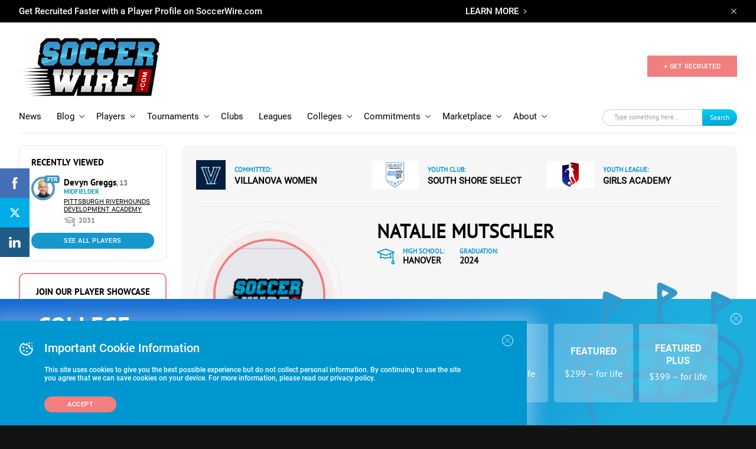

--- FILE ---
content_type: text/html; charset=UTF-8
request_url: https://www.soccerwire.com/player/natalie-mutschler/
body_size: 38509
content:
<!doctype html>
<html lang="en">
<head>
    <title>Natalie Mutschler - SoccerWire</title>
    <meta name="viewport" content="width=device-width, initial-scale=1">
        <link rel="shortcut icon" href="https://www.soccerwire.com/wp-content/themes/soccer-wire/favicon.png" type="image/png">
    <link rel="icon" href="https://www.soccerwire.com/wp-content/themes/soccer-wire/favicon.png" type="image/png">
    <link rel="shortcut icon" href="https://www.soccerwire.com/wp-content/themes/soccer-wire/favicon.ico" />
    <link rel="icon" href="https://www.soccerwire.com/wp-content/themes/soccer-wire/favicon.ico" />
    <link rel="alternate" type="application/rss+xml" title="The SoccerWire Podcast" href="https://thesoccerwirepodcast.libsyn.com/rss" />
    <meta name='robots' content='index, follow, max-image-preview:large, max-snippet:-1, max-video-preview:-1' />

	<!-- This site is optimized with the Yoast SEO plugin v21.9.1 - https://yoast.com/wordpress/plugins/seo/ -->
	<link rel="canonical" href="https://www.soccerwire.com/player/natalie-mutschler/" />
	<meta property="og:locale" content="en_US" />
	<meta property="og:type" content="article" />
	<meta property="og:title" content="Natalie Mutschler - SoccerWire" />
	<meta property="og:url" content="https://www.soccerwire.com/player/natalie-mutschler/" />
	<meta property="og:site_name" content="SoccerWire" />
	<meta property="article:publisher" content="https://www.facebook.com/SoccerWire/" />
	<meta property="article:modified_time" content="2023-05-19T15:29:59+00:00" />
	<meta property="og:image" content="https://www.soccerwire.com/wp-content/uploads/2020/07/SoccerWire.png" />
	<meta property="og:image:width" content="393" />
	<meta property="og:image:height" content="221" />
	<meta property="og:image:type" content="image/png" />
	<meta name="twitter:card" content="summary_large_image" />
	<meta name="twitter:site" content="@thesoccerwire" />
	<script type="application/ld+json" class="yoast-schema-graph">{"@context":"https://schema.org","@graph":[{"@type":"WebPage","@id":"https://www.soccerwire.com/player/natalie-mutschler/","url":"https://www.soccerwire.com/player/natalie-mutschler/","name":"Natalie Mutschler - SoccerWire","isPartOf":{"@id":"https://www.soccerwire.com/#website"},"datePublished":"2023-05-19T15:29:58+00:00","dateModified":"2023-05-19T15:29:59+00:00","breadcrumb":{"@id":"https://www.soccerwire.com/player/natalie-mutschler/#breadcrumb"},"inLanguage":"en-US","potentialAction":[{"@type":"ReadAction","target":["https://www.soccerwire.com/player/natalie-mutschler/"]}]},{"@type":"BreadcrumbList","@id":"https://www.soccerwire.com/player/natalie-mutschler/#breadcrumb","itemListElement":[{"@type":"ListItem","position":1,"name":"Home","item":"https://www.soccerwire.com/"},{"@type":"ListItem","position":2,"name":"Natalie Mutschler"}]},{"@type":"WebSite","@id":"https://www.soccerwire.com/#website","url":"https://www.soccerwire.com/","name":"SoccerWire","description":"Find Your Soccer","potentialAction":[{"@type":"SearchAction","target":{"@type":"EntryPoint","urlTemplate":"https://www.soccerwire.com/?s={search_term_string}"},"query-input":"required name=search_term_string"}],"inLanguage":"en-US"}]}</script>
	<!-- / Yoast SEO plugin. -->


<link rel='dns-prefetch' href='//www.google.com' />
<script type="text/javascript">
/* <![CDATA[ */
window._wpemojiSettings = {"baseUrl":"https:\/\/s.w.org\/images\/core\/emoji\/14.0.0\/72x72\/","ext":".png","svgUrl":"https:\/\/s.w.org\/images\/core\/emoji\/14.0.0\/svg\/","svgExt":".svg","source":{"concatemoji":"https:\/\/www.soccerwire.com\/wp-includes\/js\/wp-emoji-release.min.js?ver=6.4.3"}};
/*! This file is auto-generated */
!function(i,n){var o,s,e;function c(e){try{var t={supportTests:e,timestamp:(new Date).valueOf()};sessionStorage.setItem(o,JSON.stringify(t))}catch(e){}}function p(e,t,n){e.clearRect(0,0,e.canvas.width,e.canvas.height),e.fillText(t,0,0);var t=new Uint32Array(e.getImageData(0,0,e.canvas.width,e.canvas.height).data),r=(e.clearRect(0,0,e.canvas.width,e.canvas.height),e.fillText(n,0,0),new Uint32Array(e.getImageData(0,0,e.canvas.width,e.canvas.height).data));return t.every(function(e,t){return e===r[t]})}function u(e,t,n){switch(t){case"flag":return n(e,"\ud83c\udff3\ufe0f\u200d\u26a7\ufe0f","\ud83c\udff3\ufe0f\u200b\u26a7\ufe0f")?!1:!n(e,"\ud83c\uddfa\ud83c\uddf3","\ud83c\uddfa\u200b\ud83c\uddf3")&&!n(e,"\ud83c\udff4\udb40\udc67\udb40\udc62\udb40\udc65\udb40\udc6e\udb40\udc67\udb40\udc7f","\ud83c\udff4\u200b\udb40\udc67\u200b\udb40\udc62\u200b\udb40\udc65\u200b\udb40\udc6e\u200b\udb40\udc67\u200b\udb40\udc7f");case"emoji":return!n(e,"\ud83e\udef1\ud83c\udffb\u200d\ud83e\udef2\ud83c\udfff","\ud83e\udef1\ud83c\udffb\u200b\ud83e\udef2\ud83c\udfff")}return!1}function f(e,t,n){var r="undefined"!=typeof WorkerGlobalScope&&self instanceof WorkerGlobalScope?new OffscreenCanvas(300,150):i.createElement("canvas"),a=r.getContext("2d",{willReadFrequently:!0}),o=(a.textBaseline="top",a.font="600 32px Arial",{});return e.forEach(function(e){o[e]=t(a,e,n)}),o}function t(e){var t=i.createElement("script");t.src=e,t.defer=!0,i.head.appendChild(t)}"undefined"!=typeof Promise&&(o="wpEmojiSettingsSupports",s=["flag","emoji"],n.supports={everything:!0,everythingExceptFlag:!0},e=new Promise(function(e){i.addEventListener("DOMContentLoaded",e,{once:!0})}),new Promise(function(t){var n=function(){try{var e=JSON.parse(sessionStorage.getItem(o));if("object"==typeof e&&"number"==typeof e.timestamp&&(new Date).valueOf()<e.timestamp+604800&&"object"==typeof e.supportTests)return e.supportTests}catch(e){}return null}();if(!n){if("undefined"!=typeof Worker&&"undefined"!=typeof OffscreenCanvas&&"undefined"!=typeof URL&&URL.createObjectURL&&"undefined"!=typeof Blob)try{var e="postMessage("+f.toString()+"("+[JSON.stringify(s),u.toString(),p.toString()].join(",")+"));",r=new Blob([e],{type:"text/javascript"}),a=new Worker(URL.createObjectURL(r),{name:"wpTestEmojiSupports"});return void(a.onmessage=function(e){c(n=e.data),a.terminate(),t(n)})}catch(e){}c(n=f(s,u,p))}t(n)}).then(function(e){for(var t in e)n.supports[t]=e[t],n.supports.everything=n.supports.everything&&n.supports[t],"flag"!==t&&(n.supports.everythingExceptFlag=n.supports.everythingExceptFlag&&n.supports[t]);n.supports.everythingExceptFlag=n.supports.everythingExceptFlag&&!n.supports.flag,n.DOMReady=!1,n.readyCallback=function(){n.DOMReady=!0}}).then(function(){return e}).then(function(){var e;n.supports.everything||(n.readyCallback(),(e=n.source||{}).concatemoji?t(e.concatemoji):e.wpemoji&&e.twemoji&&(t(e.twemoji),t(e.wpemoji)))}))}((window,document),window._wpemojiSettings);
/* ]]> */
</script>
<style id='wp-emoji-styles-inline-css' type='text/css'>

	img.wp-smiley, img.emoji {
		display: inline !important;
		border: none !important;
		box-shadow: none !important;
		height: 1em !important;
		width: 1em !important;
		margin: 0 0.07em !important;
		vertical-align: -0.1em !important;
		background: none !important;
		padding: 0 !important;
	}
</style>
<link rel='stylesheet' id='wp-block-library-css' href='https://www.soccerwire.com/wp-includes/css/dist/block-library/style.min.css?ver=6.4.3' type='text/css' media='all' />
<style id='elasticpress-related-posts-style-inline-css' type='text/css'>
.editor-styles-wrapper .wp-block-elasticpress-related-posts ul,.wp-block-elasticpress-related-posts ul{list-style-type:none;padding:0}.editor-styles-wrapper .wp-block-elasticpress-related-posts ul li a>div{display:inline}

</style>
<style id='classic-theme-styles-inline-css' type='text/css'>
/*! This file is auto-generated */
.wp-block-button__link{color:#fff;background-color:#32373c;border-radius:9999px;box-shadow:none;text-decoration:none;padding:calc(.667em + 2px) calc(1.333em + 2px);font-size:1.125em}.wp-block-file__button{background:#32373c;color:#fff;text-decoration:none}
</style>
<style id='global-styles-inline-css' type='text/css'>
body{--wp--preset--color--black: #000000;--wp--preset--color--cyan-bluish-gray: #abb8c3;--wp--preset--color--white: #ffffff;--wp--preset--color--pale-pink: #f78da7;--wp--preset--color--vivid-red: #cf2e2e;--wp--preset--color--luminous-vivid-orange: #ff6900;--wp--preset--color--luminous-vivid-amber: #fcb900;--wp--preset--color--light-green-cyan: #7bdcb5;--wp--preset--color--vivid-green-cyan: #00d084;--wp--preset--color--pale-cyan-blue: #8ed1fc;--wp--preset--color--vivid-cyan-blue: #0693e3;--wp--preset--color--vivid-purple: #9b51e0;--wp--preset--gradient--vivid-cyan-blue-to-vivid-purple: linear-gradient(135deg,rgba(6,147,227,1) 0%,rgb(155,81,224) 100%);--wp--preset--gradient--light-green-cyan-to-vivid-green-cyan: linear-gradient(135deg,rgb(122,220,180) 0%,rgb(0,208,130) 100%);--wp--preset--gradient--luminous-vivid-amber-to-luminous-vivid-orange: linear-gradient(135deg,rgba(252,185,0,1) 0%,rgba(255,105,0,1) 100%);--wp--preset--gradient--luminous-vivid-orange-to-vivid-red: linear-gradient(135deg,rgba(255,105,0,1) 0%,rgb(207,46,46) 100%);--wp--preset--gradient--very-light-gray-to-cyan-bluish-gray: linear-gradient(135deg,rgb(238,238,238) 0%,rgb(169,184,195) 100%);--wp--preset--gradient--cool-to-warm-spectrum: linear-gradient(135deg,rgb(74,234,220) 0%,rgb(151,120,209) 20%,rgb(207,42,186) 40%,rgb(238,44,130) 60%,rgb(251,105,98) 80%,rgb(254,248,76) 100%);--wp--preset--gradient--blush-light-purple: linear-gradient(135deg,rgb(255,206,236) 0%,rgb(152,150,240) 100%);--wp--preset--gradient--blush-bordeaux: linear-gradient(135deg,rgb(254,205,165) 0%,rgb(254,45,45) 50%,rgb(107,0,62) 100%);--wp--preset--gradient--luminous-dusk: linear-gradient(135deg,rgb(255,203,112) 0%,rgb(199,81,192) 50%,rgb(65,88,208) 100%);--wp--preset--gradient--pale-ocean: linear-gradient(135deg,rgb(255,245,203) 0%,rgb(182,227,212) 50%,rgb(51,167,181) 100%);--wp--preset--gradient--electric-grass: linear-gradient(135deg,rgb(202,248,128) 0%,rgb(113,206,126) 100%);--wp--preset--gradient--midnight: linear-gradient(135deg,rgb(2,3,129) 0%,rgb(40,116,252) 100%);--wp--preset--font-size--small: 13px;--wp--preset--font-size--medium: 20px;--wp--preset--font-size--large: 36px;--wp--preset--font-size--x-large: 42px;--wp--preset--spacing--20: 0.44rem;--wp--preset--spacing--30: 0.67rem;--wp--preset--spacing--40: 1rem;--wp--preset--spacing--50: 1.5rem;--wp--preset--spacing--60: 2.25rem;--wp--preset--spacing--70: 3.38rem;--wp--preset--spacing--80: 5.06rem;--wp--preset--shadow--natural: 6px 6px 9px rgba(0, 0, 0, 0.2);--wp--preset--shadow--deep: 12px 12px 50px rgba(0, 0, 0, 0.4);--wp--preset--shadow--sharp: 6px 6px 0px rgba(0, 0, 0, 0.2);--wp--preset--shadow--outlined: 6px 6px 0px -3px rgba(255, 255, 255, 1), 6px 6px rgba(0, 0, 0, 1);--wp--preset--shadow--crisp: 6px 6px 0px rgba(0, 0, 0, 1);}:where(.is-layout-flex){gap: 0.5em;}:where(.is-layout-grid){gap: 0.5em;}body .is-layout-flow > .alignleft{float: left;margin-inline-start: 0;margin-inline-end: 2em;}body .is-layout-flow > .alignright{float: right;margin-inline-start: 2em;margin-inline-end: 0;}body .is-layout-flow > .aligncenter{margin-left: auto !important;margin-right: auto !important;}body .is-layout-constrained > .alignleft{float: left;margin-inline-start: 0;margin-inline-end: 2em;}body .is-layout-constrained > .alignright{float: right;margin-inline-start: 2em;margin-inline-end: 0;}body .is-layout-constrained > .aligncenter{margin-left: auto !important;margin-right: auto !important;}body .is-layout-constrained > :where(:not(.alignleft):not(.alignright):not(.alignfull)){max-width: var(--wp--style--global--content-size);margin-left: auto !important;margin-right: auto !important;}body .is-layout-constrained > .alignwide{max-width: var(--wp--style--global--wide-size);}body .is-layout-flex{display: flex;}body .is-layout-flex{flex-wrap: wrap;align-items: center;}body .is-layout-flex > *{margin: 0;}body .is-layout-grid{display: grid;}body .is-layout-grid > *{margin: 0;}:where(.wp-block-columns.is-layout-flex){gap: 2em;}:where(.wp-block-columns.is-layout-grid){gap: 2em;}:where(.wp-block-post-template.is-layout-flex){gap: 1.25em;}:where(.wp-block-post-template.is-layout-grid){gap: 1.25em;}.has-black-color{color: var(--wp--preset--color--black) !important;}.has-cyan-bluish-gray-color{color: var(--wp--preset--color--cyan-bluish-gray) !important;}.has-white-color{color: var(--wp--preset--color--white) !important;}.has-pale-pink-color{color: var(--wp--preset--color--pale-pink) !important;}.has-vivid-red-color{color: var(--wp--preset--color--vivid-red) !important;}.has-luminous-vivid-orange-color{color: var(--wp--preset--color--luminous-vivid-orange) !important;}.has-luminous-vivid-amber-color{color: var(--wp--preset--color--luminous-vivid-amber) !important;}.has-light-green-cyan-color{color: var(--wp--preset--color--light-green-cyan) !important;}.has-vivid-green-cyan-color{color: var(--wp--preset--color--vivid-green-cyan) !important;}.has-pale-cyan-blue-color{color: var(--wp--preset--color--pale-cyan-blue) !important;}.has-vivid-cyan-blue-color{color: var(--wp--preset--color--vivid-cyan-blue) !important;}.has-vivid-purple-color{color: var(--wp--preset--color--vivid-purple) !important;}.has-black-background-color{background-color: var(--wp--preset--color--black) !important;}.has-cyan-bluish-gray-background-color{background-color: var(--wp--preset--color--cyan-bluish-gray) !important;}.has-white-background-color{background-color: var(--wp--preset--color--white) !important;}.has-pale-pink-background-color{background-color: var(--wp--preset--color--pale-pink) !important;}.has-vivid-red-background-color{background-color: var(--wp--preset--color--vivid-red) !important;}.has-luminous-vivid-orange-background-color{background-color: var(--wp--preset--color--luminous-vivid-orange) !important;}.has-luminous-vivid-amber-background-color{background-color: var(--wp--preset--color--luminous-vivid-amber) !important;}.has-light-green-cyan-background-color{background-color: var(--wp--preset--color--light-green-cyan) !important;}.has-vivid-green-cyan-background-color{background-color: var(--wp--preset--color--vivid-green-cyan) !important;}.has-pale-cyan-blue-background-color{background-color: var(--wp--preset--color--pale-cyan-blue) !important;}.has-vivid-cyan-blue-background-color{background-color: var(--wp--preset--color--vivid-cyan-blue) !important;}.has-vivid-purple-background-color{background-color: var(--wp--preset--color--vivid-purple) !important;}.has-black-border-color{border-color: var(--wp--preset--color--black) !important;}.has-cyan-bluish-gray-border-color{border-color: var(--wp--preset--color--cyan-bluish-gray) !important;}.has-white-border-color{border-color: var(--wp--preset--color--white) !important;}.has-pale-pink-border-color{border-color: var(--wp--preset--color--pale-pink) !important;}.has-vivid-red-border-color{border-color: var(--wp--preset--color--vivid-red) !important;}.has-luminous-vivid-orange-border-color{border-color: var(--wp--preset--color--luminous-vivid-orange) !important;}.has-luminous-vivid-amber-border-color{border-color: var(--wp--preset--color--luminous-vivid-amber) !important;}.has-light-green-cyan-border-color{border-color: var(--wp--preset--color--light-green-cyan) !important;}.has-vivid-green-cyan-border-color{border-color: var(--wp--preset--color--vivid-green-cyan) !important;}.has-pale-cyan-blue-border-color{border-color: var(--wp--preset--color--pale-cyan-blue) !important;}.has-vivid-cyan-blue-border-color{border-color: var(--wp--preset--color--vivid-cyan-blue) !important;}.has-vivid-purple-border-color{border-color: var(--wp--preset--color--vivid-purple) !important;}.has-vivid-cyan-blue-to-vivid-purple-gradient-background{background: var(--wp--preset--gradient--vivid-cyan-blue-to-vivid-purple) !important;}.has-light-green-cyan-to-vivid-green-cyan-gradient-background{background: var(--wp--preset--gradient--light-green-cyan-to-vivid-green-cyan) !important;}.has-luminous-vivid-amber-to-luminous-vivid-orange-gradient-background{background: var(--wp--preset--gradient--luminous-vivid-amber-to-luminous-vivid-orange) !important;}.has-luminous-vivid-orange-to-vivid-red-gradient-background{background: var(--wp--preset--gradient--luminous-vivid-orange-to-vivid-red) !important;}.has-very-light-gray-to-cyan-bluish-gray-gradient-background{background: var(--wp--preset--gradient--very-light-gray-to-cyan-bluish-gray) !important;}.has-cool-to-warm-spectrum-gradient-background{background: var(--wp--preset--gradient--cool-to-warm-spectrum) !important;}.has-blush-light-purple-gradient-background{background: var(--wp--preset--gradient--blush-light-purple) !important;}.has-blush-bordeaux-gradient-background{background: var(--wp--preset--gradient--blush-bordeaux) !important;}.has-luminous-dusk-gradient-background{background: var(--wp--preset--gradient--luminous-dusk) !important;}.has-pale-ocean-gradient-background{background: var(--wp--preset--gradient--pale-ocean) !important;}.has-electric-grass-gradient-background{background: var(--wp--preset--gradient--electric-grass) !important;}.has-midnight-gradient-background{background: var(--wp--preset--gradient--midnight) !important;}.has-small-font-size{font-size: var(--wp--preset--font-size--small) !important;}.has-medium-font-size{font-size: var(--wp--preset--font-size--medium) !important;}.has-large-font-size{font-size: var(--wp--preset--font-size--large) !important;}.has-x-large-font-size{font-size: var(--wp--preset--font-size--x-large) !important;}
.wp-block-navigation a:where(:not(.wp-element-button)){color: inherit;}
:where(.wp-block-post-template.is-layout-flex){gap: 1.25em;}:where(.wp-block-post-template.is-layout-grid){gap: 1.25em;}
:where(.wp-block-columns.is-layout-flex){gap: 2em;}:where(.wp-block-columns.is-layout-grid){gap: 2em;}
.wp-block-pullquote{font-size: 1.5em;line-height: 1.6;}
</style>
<link rel='stylesheet' id='ctct_form_styles-css' href='https://www.soccerwire.com/wp-content/plugins/constant-contact-forms/assets/css/style.css?ver=2.6.1' type='text/css' media='all' />
<link rel='stylesheet' id='styles-css' href='https://www.soccerwire.com/wp-content/themes/soccer-wire/assets/css/main.css?ver=1712668758' type='text/css' media='all' />
<link rel='stylesheet' id='elasticpress-facets-css' href='https://www.soccerwire.com/wp-content/plugins/elasticpress/dist/css/facets-styles.css?ver=7d568203f3965dc85d8a' type='text/css' media='all' />
<link rel='stylesheet' id='tablepress-default-css' href='https://www.soccerwire.com/wp-content/plugins/tablepress/css/build/default.css?ver=2.4.4' type='text/css' media='all' />
<script type="text/javascript" src="https://www.soccerwire.com/wp-content/themes/soccer-wire/assets/js/vendor/jquery.min.js?ver=2.5.1" id="vendor/jquery.min-js"></script>
<script type="text/javascript" src="https://www.soccerwire.com/wp-content/themes/soccer-wire/assets/js/vendor/js.cookie.js?ver=2.5.1" id="vendor/js.cookie-js"></script>
<script type="text/javascript" src="https://www.soccerwire.com/wp-content/themes/soccer-wire/assets/js/vendor/owl.carousel.min.js?ver=2.5.1" id="vendor/owl.carousel.min-js"></script>
<script type="text/javascript" src="https://www.soccerwire.com/wp-content/themes/soccer-wire/assets/js/vendor/jquery.matchHeight.js?ver=2.5.1" id="vendor/jquery.matchHeight-js"></script>
<script type="text/javascript" src="https://www.soccerwire.com/wp-content/themes/soccer-wire/assets/js/vendor/scroll-lock.min.js?ver=2.5.1" id="vendor/scroll-lock.min-js"></script>
<script type="text/javascript" src="https://www.soccerwire.com/wp-content/themes/soccer-wire/assets/js/vendor/perfect-scrollbar.min.js?ver=2.5.1" id="vendor/perfect-scrollbar.min-js"></script>
<script type="text/javascript" src="https://www.soccerwire.com/wp-content/themes/soccer-wire/assets/js/vendor/underscore.js?ver=2.5.1" id="vendor/underscore-js"></script>
<script type="text/javascript" src="https://www.soccerwire.com/wp-content/themes/soccer-wire/assets/js/vendor/lodash.js?ver=2.5.1" id="vendor/lodash-js"></script>
<script type="text/javascript" src="https://www.soccerwire.com/wp-content/themes/soccer-wire/assets/js/vendor/modernizr.js?ver=2.5.1" id="vendor/modernizr-js"></script>
<script type="text/javascript" src="https://www.soccerwire.com/wp-content/themes/soccer-wire/assets/js/google-premier-partners.js?ver=2.5.1" id="google-premier-partners-js"></script>
<script type="text/javascript" src="https://www.soccerwire.com/wp-content/themes/soccer-wire/assets/js/vendor/riot.min.js?ver=2.5.1" id="vendor/riot.min-js"></script>
<script type="text/javascript" src="https://www.soccerwire.com/wp-content/themes/soccer-wire/assets/js/vendor/nicescroll.js?ver=2.5.1" id="vendor/nicescroll-js"></script>
<script type="text/javascript" src="https://www.soccerwire.com/wp-content/themes/soccer-wire/assets/js/popup.js?ver=2.5.1" id="popup-js"></script>
<script type="text/javascript" src="https://www.soccerwire.com/wp-content/themes/soccer-wire/assets/js/listing-table.js?ver=2.5.1" id="listing-table-js"></script>
<script type="text/javascript" src="https://www.soccerwire.com/wp-content/themes/soccer-wire/assets/js/listing.js?ver=2.5.1" id="listing-js"></script>
<script type="text/javascript" src="https://www.soccerwire.com/wp-content/themes/soccer-wire/assets/js/elastic.js?ver=2.5.1" id="elastic-js"></script>
<script type="text/javascript" src="https://www.soccerwire.com/wp-content/themes/soccer-wire/assets/js/vendor/jquery.basictable.min.js?ver=2.5.1" id="vendor/jquery.basictable.min-js"></script>
<script type="text/javascript" src="https://www.soccerwire.com/wp-content/themes/soccer-wire/assets/js/general.js?ver=2.5.1" id="general-js"></script>
<script type="text/javascript" src="https://www.soccerwire.com/wp-content/themes/soccer-wire/assets/js/header.js?ver=2.5.1" id="header-js"></script>
<script type="text/javascript" src="https://www.soccerwire.com/wp-content/themes/soccer-wire/assets/js/filter-listing.js?ver=2.5.1" id="filter-listing-js"></script>
<script type="text/javascript" src="https://www.soccerwire.com/wp-content/themes/soccer-wire/assets/js/filter-sidebar.js?ver=2.5.1" id="filter-sidebar-js"></script>
<script type="text/javascript" src="https://www.soccerwire.com/wp-content/themes/soccer-wire/assets/js/bar-cookie.js?ver=2.5.1" id="bar-cookie-js"></script>
<script type="text/javascript" src="https://www.soccerwire.com/wp-content/themes/soccer-wire/assets/js/filter.js?ver=2.5.1" id="filter-js"></script>
<script type="text/javascript" src="https://www.soccerwire.com/wp-content/themes/soccer-wire/assets/js/navs.js?ver=2.5.1" id="navs-js"></script>
<script type="text/javascript" src="https://www.soccerwire.com/wp-content/themes/soccer-wire/assets/js/sliders.js?ver=2.5.1" id="sliders-js"></script>
<script type="text/javascript" src="https://www.soccerwire.com/wp-content/themes/soccer-wire/assets/js/drop-downs.js?ver=2.5.1" id="drop-downs-js"></script>
<script type="text/javascript" src="https://www.soccerwire.com/wp-content/themes/soccer-wire/assets/js/video-iframe.js?ver=2.5.1" id="video-iframe-js"></script>
<script type="text/javascript" src="https://www.soccerwire.com/wp-content/themes/soccer-wire/assets/js/block-wrapper.js?ver=2.5.1" id="block-wrapper-js"></script>
<script type="text/javascript" src="https://www.soccerwire.com/wp-content/themes/soccer-wire/assets/js/wufoo-preloader.js?ver=2.5.1" id="wufoo-preloader-js"></script>
<script type="text/javascript" src="https://www.soccerwire.com/wp-content/themes/soccer-wire/assets/js/search-sort.js?ver=2.5.1" id="search-sort-js"></script>
<script type="text/javascript" src="https://www.soccerwire.com/wp-content/themes/soccer-wire/assets/js/pricing-block.js?ver=2.5.1" id="pricing-block-js"></script>
<script type="text/javascript" src="https://www.soccerwire.com/wp-content/themes/soccer-wire/assets/js/tournaments-listing.js?ver=2.5.1" id="tournaments-listing-js"></script>
<script type="text/javascript" src="https://www.soccerwire.com/wp-content/themes/soccer-wire/assets/js/related-block-loadmore.js?ver=2.5.1" id="related-block-loadmore-js"></script>
<script type="text/javascript" src="https://www.soccerwire.com/wp-content/themes/soccer-wire/assets/js/related-news-load-more.js?ver=2.5.1" id="related-news-load-more-js"></script>
<script type="text/javascript" src="https://www.soccerwire.com/wp-content/themes/soccer-wire/assets/js/player-inset-block.js?ver=2.5.1" id="player-inset-block-js"></script>
<link rel="https://api.w.org/" href="https://www.soccerwire.com/wp-json/" /><link rel="alternate" type="application/json" href="https://www.soccerwire.com/wp-json/wp/v2/players/94072" /><link rel="EditURI" type="application/rsd+xml" title="RSD" href="https://www.soccerwire.com/xmlrpc.php?rsd" />
<meta name="generator" content="WordPress 6.4.3" />
<link rel='shortlink' href='https://www.soccerwire.com/?p=94072' />
<link rel="alternate" type="application/json+oembed" href="https://www.soccerwire.com/wp-json/oembed/1.0/embed?url=https%3A%2F%2Fwww.soccerwire.com%2Fplayer%2Fnatalie-mutschler%2F" />
<link rel="alternate" type="text/xml+oembed" href="https://www.soccerwire.com/wp-json/oembed/1.0/embed?url=https%3A%2F%2Fwww.soccerwire.com%2Fplayer%2Fnatalie-mutschler%2F&#038;format=xml" />
<link rel="icon" href="https://www.soccerwire.com/wp-content/uploads/2019/02/favicon.ico" sizes="32x32" />
<link rel="icon" href="https://www.soccerwire.com/wp-content/uploads/2019/02/favicon.ico" sizes="192x192" />
<link rel="apple-touch-icon" href="https://www.soccerwire.com/wp-content/uploads/2019/02/favicon.ico" />
<meta name="msapplication-TileImage" content="https://www.soccerwire.com/wp-content/uploads/2019/02/favicon.ico" />
    <!-- Begin Constant Contact Active Forms -->
    <script>
        var _ctct_m = "1a016c3e9c47e7475cd5e97a6a2508ce";
    </script>
    <script id="signupScript" src="//static.ctctcdn.com/js/signup-form-widget/current/signup-form-widget.min.js" async defer></script>
    <!-- End Constant Contact Active Forms -->
    <!-- Global site tag (gtag.js) - Google Analytics -->
<script async src="https://www.googletagmanager.com/gtag/js?id=UA-84460-12"></script>
<script>
 window.dataLayer = window.dataLayer || [];
 function gtag(){dataLayer.push(arguments);}
 gtag('js', new Date());

 gtag('config', 'UA-84460-12');
</script>

<script async src="https://securepubads.g.doubleclick.net/tag/js/gpt.js"></script>
<script>
  window.googletag = window.googletag || {cmd: []};
  googletag.cmd.push(function() {
    googletag.defineSlot('/2441806/Global_Rect_Main', [300, 250], 'div-gpt-ad-1686874001162-0').addService(googletag.pubads());
    googletag.defineSlot('/2441806/Global_Leaderboard', [728, 90], 'div-gpt-ad-1686874072623-0').addService(googletag.pubads());
    googletag.defineSlot('/2441806/Global_Rect_Article', [300, 250], 'div-gpt-ad-1686874236008-0').addService(googletag.pubads());
    googletag.defineSlot('/2441806/Global_Rectangle_2', [[300, 250], [300, 600]], 'div-gpt-ad-1686923084902-0').addService(googletag.pubads());
    googletag.defineSlot('/2441806/Global_News_SQ_LEFT', [250, 250], 'div-gpt-ad-1686923174530-0').addService(googletag.pubads()); 
    googletag.defineSlot('/2441806/Global_News_SQ_RIGHT', [250, 250], 'div-gpt-ad-1686923244137-0').addService(googletag.pubads());
    googletag.defineSlot('/2441806/Mobile_Global_Rect_Main', [[300, 50], [300, 100], [300, 250], [300, 75]], 'div-gpt-ad-1686924236704-0').addService(googletag.pubads());
    googletag.defineSlot('/2441806/mobile_rectangle_300_x_250', [[300, 250], [300, 75], [300, 100], [300, 50]], 'div-gpt-ad-1686924434270-0').addService(googletag.pubads());
    googletag.pubads().enableSingleRequest();
    googletag.enableServices();
  });
</script>

<script>
  googletag.cmd.push(function() {
    googletag.defineSlot('/2441806/Premier_Partner_230x58/Premier_Row_2', [234, 60], 'div-gpt-ad-1587571393548-0').addService(googletag.pubads());
    googletag.pubads().enableSingleRequest();
    googletag.pubads().collapseEmptyDivs();
    googletag.enableServices();
  });
</script>

<!-- /2441806/PP_R3[234,60] -->
<script>
googletag.cmd.push(function() {
    googletag.defineSlot('/2441806/Premier_Partner_230x58/Premier_Row_3', [234, 60], 'div-gpt-ad-1587571421789-0').addService(googletag.pubads());
    googletag.pubads().enableSingleRequest();
    googletag.pubads().collapseEmptyDivs();
    googletag.enableServices();
  });
</script> 


<!-- /2441806/PP_R4[234,60] -->
<script>
googletag.cmd.push(function() {
    googletag.defineSlot('/2441806/Premier_Partner_230x58/Premier_Row_4', [234, 60], 'div-gpt-ad-1587571459385-0').addService(googletag.pubads());
    googletag.pubads().enableSingleRequest();
    googletag.pubads().collapseEmptyDivs();
    googletag.enableServices();
  });
</script> 


<!-- /2441806/PP_R5[234,60] -->
<script>
   googletag.cmd.push(function() {
    googletag.defineSlot('/2441806/Premier_Partner_230x58/Premier_Row_5', [234, 60], 'div-gpt-ad-1587571485393-0').addService(googletag.pubads());
    googletag.pubads().enableSingleRequest();
    googletag.pubads().collapseEmptyDivs();
    googletag.enableServices();
  });
</script>

<!-- /2441806/PP_R6[234,60] -->
<script>
  googletag.cmd.push(function() {
    googletag.defineSlot('/2441806/Premier_Partner_230x58/Premier_Row_6', [234, 60], 'div-gpt-ad-1587571514192-0').addService(googletag.pubads());
    googletag.pubads().enableSingleRequest();
    googletag.pubads().collapseEmptyDivs();
    googletag.enableServices();
  });
</script>

<!-- Start of HubSpot Embed Code -->
<script type="text/javascript" id="hs-script-loader" async defer src="//js.hs-scripts.com/9106325.js"></script>
<!-- End of HubSpot Embed Code --></head>

<body >
    <!-- SVG sprite include -->
    <svg class="sprite" aria-hidden="true" style="position: absolute; width: 0; height: 0; overflow: hidden;" version="1.1"
xmlns="http://www.w3.org/2000/svg" xmlns:xlink="http://www.w3.org/1999/xlink">
<defs>
<symbol id="arrow-left" viewBox="0 0 32 32">
    <path d="M11.363 28.171l-10.757-10.707c-0.405-0.403-0.607-0.94-0.607-1.477s0.202-1.074 0.607-1.477l10.757-10.707c0.809-0.805 2.158-0.805 2.967 0s0.809 2.148 0 2.953l-7.115 7.082h22.693c1.147 0 2.091 0.94 2.091 2.081s-0.944 2.081-2.091 2.081h-22.862l7.25 7.216c0.809 0.805 0.809 2.148 0 2.953-0.809 0.839-2.057 0.839-2.934 0z"></path>
</symbol>
<symbol id="arrow-more" viewBox="0 0 40 32">
    <path d="M25.796 31.213l13.446-13.383c0.506-0.503 0.759-1.175 0.759-1.846s-0.253-1.342-0.759-1.846l-13.446-13.383c-1.012-1.007-2.698-1.007-3.709 0s-1.012 2.685 0 3.692l8.894 8.852h-28.367c-1.433 0-2.613 1.175-2.613 2.601s1.18 2.601 2.613 2.601h28.577l-9.062 9.020c-1.012 1.007-1.012 2.685 0 3.692 1.012 1.049 2.571 1.049 3.667 0z"></path>
</symbol>
<symbol id="arrow-right" viewBox="0 0 32 32">
    <path d="M20.637 28.171l10.757-10.707c0.405-0.403 0.607-0.94 0.607-1.477s-0.202-1.074-0.607-1.477l-10.757-10.707c-0.809-0.805-2.158-0.805-2.967 0s-0.809 2.148 0 2.953l7.115 7.082h-22.693c-1.147 0-2.091 0.94-2.091 2.081s0.944 2.081 2.091 2.081h22.862l-7.25 7.216c-0.809 0.805-0.809 2.148 0 2.953 0.809 0.839 2.057 0.839 2.934 0z"></path>
</symbol>
<g id="caret-accordion" stroke-width="1" fill="none" fill-rule="evenodd" stroke-linecap="round">
    <g id="SW-Article-" transform="translate(-1074.000000, -2737.000000)" fill-rule="nonzero" stroke-width="2">
        <polyline id="Path-9"
                  transform="translate(1082.500000, 2742.000000) rotate(-270.000000) translate(-1082.500000, -2742.000000) "
                  points="1079 2735 1086 2742 1079 2749"></polyline>
    </g>
</g>
<symbol id="caret-down" viewBox="0 0 45 32">
    <path stroke-width="6.4" stroke-miterlimit="4" stroke-linecap="round" stroke-linejoin="miter"
          d="M3.206 6.4l18.722 19.2 19.678-19.2"></path>
</symbol>
<symbol id="caret-right" viewBox="0 0 640 640">
    <path d="M240.707 17.489c23.063 22.512 248.395 259.044 248.395 259.044 12.304 12.083 18.484 27.808 18.484 43.533s-6.179 31.449-18.484 43.422c0 0-225.333 236.644-248.395 259.044-23.063 22.512-64.554 24.056-89.107 0-24.608-23.946-26.539-57.436 0-86.845l206.739-215.622-206.739-215.623c-26.539-29.409-24.608-62.954 0-86.955 24.553-24.056 66.044-22.567 89.107 0z"></path>
</symbol>
<symbol id="check" viewBox="0 0 40 32">
    <path stroke-width="4" stroke-miterlimit="4" stroke-linecap="butt" stroke-linejoin="miter"
          d="M0 16.965l14.029 11.035 21.971-28"></path>
</symbol>
<symbol id="date" viewBox="0 0 32 32">
    <path d="M27.554 2.667h-2.667v-2.667h-1.778v2.667h-14.221v-2.667h-1.778v2.667h-2.666c-2.451 0-4.445 1.994-4.445 4.445v20.443c0 2.451 1.994 4.445 4.445 4.445h23.109c2.451 0 4.445-1.994 4.445-4.445v-20.445c-0.002-2.451-1.996-4.443-4.445-4.443zM30.22 27.554c0 1.469-1.196 2.666-2.666 2.666h-23.109c-1.471 0-2.667-1.196-2.667-2.666v-15.998h28.442v15.998zM30.22 9.778h-28.442v-2.667c0-1.471 1.196-2.667 2.667-2.667h2.667v1.778h1.776v-1.776h14.221v1.778h1.778v-1.778h2.667c1.469 0 2.666 1.195 2.666 2.666v2.667z"></path>
</symbol>
<symbol id="filters" viewBox="0 0 38 32">
    <path fill="#d8d8d8" stroke="#000" stroke-width="1.3913" stroke-miterlimit="4" stroke-linecap="butt"
          stroke-linejoin="miter" style="fill: var(--color1, #d8d8d8)"
          d="M1.39 6.261h34.783c0.384 0 0.696 0.311 0.696 0.696s-0.311 0.696-0.696 0.696h-34.783c-0.384 0-0.696-0.311-0.696-0.696s0.311-0.696 0.696-0.696z"></path>
    <path fill="#d8d8d8" stroke="#000" stroke-width="1.3913" stroke-miterlimit="4" stroke-linecap="butt"
          stroke-linejoin="miter" style="fill: var(--color1, #d8d8d8)"
          d="M1.39 16h34.783c0.384 0 0.696 0.311 0.696 0.696s-0.311 0.696-0.696 0.696h-34.783c-0.384 0-0.696-0.311-0.696-0.696s0.311-0.696 0.696-0.696z"></path>
    <path fill="#d8d8d8" stroke="#000" stroke-width="1.3913" stroke-miterlimit="4" stroke-linecap="butt"
          stroke-linejoin="miter" style="fill: var(--color1, #d8d8d8)"
          d="M1.39 25.739h34.783c0.384 0 0.696 0.311 0.696 0.696s-0.311 0.696-0.696 0.696h-34.783c-0.384 0-0.696-0.311-0.696-0.696s0.311-0.696 0.696-0.696z"></path>
    <path fill="#fff" stroke="#000" stroke-width="2.7826" stroke-miterlimit="4" stroke-linecap="butt"
          stroke-linejoin="miter" style="fill: var(--color2, #fff)"
          d="M31.999 26.435c0 2.305-1.869 4.174-4.174 4.174s-4.174-1.869-4.174-4.174c0-2.305 1.869-4.174 4.174-4.174s4.174 1.869 4.174 4.174z"></path>
    <path fill="#fff" stroke="#000" stroke-width="2.7826" stroke-miterlimit="4" stroke-linecap="butt"
          stroke-linejoin="miter" style="fill: var(--color2, #fff)"
          d="M13.912 16.696c0 2.305-1.869 4.174-4.174 4.174s-4.174-1.869-4.174-4.174c0-2.305 1.869-4.174 4.174-4.174s4.174 1.869 4.174 4.174z"></path>
    <path fill="#fff" stroke="#000" stroke-width="2.7826" stroke-miterlimit="4" stroke-linecap="butt"
          stroke-linejoin="miter" style="fill: var(--color2, #fff)"
          d="M27.825 5.565c0 2.305-1.869 4.174-4.174 4.174s-4.174-1.869-4.174-4.174c0-2.305 1.869-4.174 4.174-4.174s4.174 1.869 4.174 4.174z"></path>
</symbol>
<symbol id="facebook" viewBox="0 0 17 32">
    <path d="M12.213 5.625h3.362v-5.625h-4.58c-1.469 0-2.686 0.26-3.652 0.781s-1.614 1.219-1.942 2.094c-0.329 0.875-0.531 1.521-0.609 1.938s-0.116 0.875-0.116 1.375v4.438h-3.014v5.375h3.014v16h6.145v-16h4.174c0.232-1.75 0.406-3.542 0.522-5.375h-4.638v-3.75c0-0.25 0.135-0.521 0.406-0.813s0.58-0.438 0.928-0.438z"></path>
</symbol>
<symbol id="instagram" viewBox="0 0 30 32">
    <path d="M14.462 8.828c1.334 0 2.572 0.341 3.712 1.022s2.044 1.604 2.712 2.769c0.667 1.165 1.001 2.429 1.001 3.791s-0.334 2.626-1.001 3.791c-0.667 1.165-1.571 2.088-2.712 2.769s-2.378 1.022-3.712 1.022c-1.334 0-2.572-0.341-3.712-1.022s-2.044-1.604-2.712-2.769c-0.667-1.165-1.001-2.429-1.001-3.791s0.334-2.626 1.001-3.791c0.667-1.165 1.571-2.088 2.712-2.769s2.378-1.022 3.712-1.022zM14.462 21.355c1.334 0 2.475-0.484 3.422-1.451s1.42-2.132 1.42-3.494c0-1.363-0.473-2.527-1.42-3.495s-2.087-1.451-3.422-1.451c-1.334 0-2.475 0.484-3.422 1.451s-1.42 2.132-1.42 3.495c0 1.363 0.473 2.527 1.42 3.494s2.087 1.451 3.422 1.451zM23.952 8.498c-0.043 0.484-0.226 0.901-0.549 1.253s-0.721 0.527-1.194 0.527c-0.473 0-0.882-0.176-1.227-0.527s-0.516-0.769-0.516-1.253c0-0.484 0.172-0.901 0.516-1.253s0.753-0.527 1.227-0.527c0.473 0 0.882 0.176 1.227 0.527s0.516 0.769 0.516 1.253zM28.859 10.278c0.043 1.231 0.065 3.275 0.065 6.132s-0.032 4.912-0.097 6.165c-0.065 1.253-0.247 2.341-0.549 3.264-0.387 1.099-0.979 2.055-1.775 2.868s-1.732 1.418-2.808 1.813c-0.904 0.308-1.969 0.494-3.196 0.56s-3.239 0.099-6.036 0.099c-2.798 0-4.81-0.033-6.036-0.099s-2.292-0.275-3.196-0.626c-1.076-0.352-2.012-0.934-2.808-1.747s-1.388-1.769-1.775-2.868c-0.301-0.923-0.484-2.011-0.549-3.264s-0.097-3.308-0.097-6.165c0-2.857 0.032-4.912 0.097-6.165s0.247-2.341 0.549-3.264c0.387-1.099 0.979-2.055 1.775-2.868s1.732-1.418 2.808-1.813c0.904-0.308 1.969-0.494 3.196-0.56s3.239-0.099 6.036-0.099c2.798 0 4.81 0.033 6.036 0.099s2.292 0.253 3.196 0.56c1.076 0.396 2.012 1 2.808 1.813s1.388 1.769 1.775 2.868c0.301 0.923 0.495 2.022 0.581 3.297zM25.76 25.114c0.258-0.747 0.43-1.934 0.516-3.56 0.043-0.967 0.065-2.33 0.065-4.088v-2.11c0-1.802-0.022-3.165-0.065-4.088-0.086-1.67-0.258-2.857-0.516-3.56-0.516-1.363-1.442-2.308-2.776-2.835-0.689-0.264-1.851-0.44-3.486-0.527-0.947-0.044-2.281-0.066-4.003-0.066h-2.066c-1.722 0-3.056 0.022-4.003 0.066-1.593 0.088-2.755 0.264-3.486 0.527-1.334 0.527-2.26 1.473-2.776 2.835-0.258 0.703-0.43 1.89-0.516 3.56-0.043 0.967-0.065 2.33-0.065 4.088v2.11c0 1.758 0.022 3.121 0.065 4.088 0.086 1.626 0.258 2.813 0.516 3.56 0.56 1.363 1.485 2.308 2.776 2.835 0.732 0.264 1.894 0.44 3.486 0.527 0.947 0.044 2.281 0.066 4.003 0.066h2.066c1.765 0 3.099-0.022 4.003-0.066 1.636-0.088 2.798-0.264 3.486-0.527 1.334-0.571 2.26-1.516 2.776-2.835z"></path>
</symbol>
<symbol id="link" viewBox="0 0 37 32">
    <path d="M28.646 18.644h-1.332c-0.195 0-0.354 0.062-0.479 0.187-0.125 0.124-0.188 0.283-0.188 0.477v6.644c0 0.914-0.326 1.696-0.978 2.346s-1.437 0.976-2.353 0.976h-17.321c-0.916 0-1.7-0.325-2.353-0.976s-0.978-1.433-0.978-2.346v-17.276c0-0.914 0.326-1.696 0.978-2.346s1.437-0.976 2.353-0.976h14.656c0.195 0 0.354-0.062 0.479-0.187s0.187-0.284 0.187-0.478v-1.329c0-0.194-0.062-0.353-0.187-0.477s-0.284-0.187-0.479-0.187h-14.656c-1.651 0-3.064 0.585-4.237 1.755s-1.759 2.578-1.759 4.225v17.276c0 1.647 0.586 3.056 1.759 4.225s2.585 1.755 4.237 1.755h17.321c1.651 0 3.064-0.585 4.237-1.755s1.759-2.578 1.759-4.225v-6.644c0-0.194-0.062-0.353-0.188-0.478s-0.285-0.187-0.479-0.187z"></path>
    <path d="M36.91 0.434c-0.264-0.263-0.576-0.394-0.937-0.394h-10.659c-0.361 0-0.673 0.131-0.937 0.394s-0.396 0.574-0.396 0.934 0.132 0.671 0.396 0.935l3.664 3.654-13.573 13.538c-0.139 0.138-0.208 0.298-0.208 0.477s0.069 0.34 0.208 0.478l2.373 2.367c0.139 0.138 0.298 0.207 0.479 0.207s0.34-0.069 0.479-0.207l13.573-13.538 3.664 3.654c0.264 0.263 0.576 0.395 0.937 0.395s0.673-0.132 0.937-0.395c0.264-0.263 0.395-0.574 0.395-0.934v-10.631c-0-0.36-0.132-0.671-0.396-0.934z"></path>
</symbol>
<symbol id="linkedin" viewBox="0 0 35 32">
    <path d="M4.32 7.593c2.349 0 4.254-1.698 4.254-3.794 0-2.098-1.905-3.798-4.254-3.798-2.352 0-4.256 1.7-4.256 3.798 0 2.097 1.905 3.794 4.256 3.794z"></path>
    <path d="M1.038 32h7.633v-21.517h-7.633z"></path>
    <path d="M19.385 20.033c0-2.468 1.194-4.88 4.051-4.88s3.558 2.413 3.558 4.822v11.751h7.599v-12.232c0-8.498-5.14-9.963-8.301-9.963-3.159 0-4.901 1.044-6.907 3.575v-2.897h-7.621v21.517h7.621v-11.692z"></path>
</symbol>
<symbol id="phone" viewBox="0 0 32 32">
    <path d="M8.593 11.146l2.641-2.763c0.48-0.48 0.72-1.561 0-2.282l-5.042-5.645c0 0-1.2-0.841-2.281-0.24-0.96 0.601-4.802 3.603-3.721 10.209 1.2 7.327 14.045 20.299 21.368 21.38 6.602 1.081 9.603-2.642 10.204-3.723s-0.12-2.282-0.12-2.282l-5.762-5.045c-0.96-0.961-1.801-0.48-2.281 0l-2.641 2.642c-2.041 1.441-13.805-10.329-12.364-12.251z"></path>
</symbol>
<symbol id="search" viewBox="0 0 32 32">
    <path d="M30.938 29.137l-7.363-7.363c1.825-2.225 2.925-5.075 2.925-8.181 0-7.125-5.781-12.906-12.906-12.906-7.131 0-12.906 5.781-12.906 12.906s5.775 12.906 12.906 12.906c3.106 0 5.95-1.094 8.175-2.919l7.363 7.356c0.5 0.5 1.306 0.5 1.806 0 0.5-0.494 0.5-1.306 0-1.8zM13.594 23.931c-5.706 0-10.344-4.637-10.344-10.338s4.638-10.344 10.344-10.344c5.7 0 10.344 4.644 10.344 10.344s-4.644 10.338-10.344 10.338z"></path>
</symbol>
<symbol id="share" viewBox="0 0 28 32">
    <path d="M23.108 21.333c-1.222 0-2.344 0.415-3.243 1.107l-9.279-5.567c0.047-0.285 0.077-0.575 0.077-0.873s-0.031-0.588-0.077-0.873l9.279-5.567c0.899 0.692 2.021 1.107 3.243 1.107 2.945 0 5.333-2.388 5.333-5.333s-2.388-5.333-5.333-5.333-5.333 2.388-5.333 5.333c0 0.298 0.031 0.588 0.078 0.873l-9.279 5.567c-0.899-0.691-2.021-1.107-3.244-1.107-2.945 0-5.333 2.388-5.333 5.333s2.388 5.333 5.333 5.333c1.222 0 2.345-0.415 3.244-1.107l9.279 5.567c-0.047 0.285-0.078 0.575-0.078 0.873 0 2.945 2.388 5.333 5.333 5.333s5.333-2.388 5.333-5.333-2.388-5.333-5.333-5.333z"></path>
</symbol>
<symbol id="tournament-website" viewBox="0 0 36 32">
    <path d="M35.844 3.278c0-1.73-1.411-3.132-3.151-3.132h-29.542c-1.74 0-3.151 1.402-3.151 3.132v25.445c0 1.73 1.411 3.132 3.151 3.132h29.542c1.74 0 3.151-1.402 3.151-3.132v-25.445zM32.89 30.288h-29.542c-0.946-0.074-1.698-0.821-1.772-1.762v-18.203h32.693v18.203c0 0.861-0.512 1.762-1.379 1.762zM3.348 1.712h29.542c0.376-0.037 0.749 0.095 1.016 0.361s0.4 0.636 0.363 1.009v5.676h-32.693v-5.676c0-0.861 0.906-1.37 1.772-1.37z"></path>
    <path d="M10.438 7.466c1.349 0 2.442-1.087 2.442-2.427s-1.093-2.427-2.442-2.427c-1.349 0-2.442 1.087-2.442 2.427s1.093 2.427 2.442 2.427zM10.438 4.178c0.479 0 0.867 0.386 0.867 0.861s-0.388 0.861-0.867 0.861c-0.479 0-0.867-0.386-0.867-0.861s0.388-0.861 0.867-0.861z"></path>
    <path d="M15.755 7.466c1.349 0 2.442-1.087 2.442-2.427s-1.093-2.427-2.442-2.427c-1.349 0-2.442 1.087-2.442 2.427s1.093 2.427 2.442 2.427zM15.755 4.178c0.479 0 0.867 0.386 0.867 0.861s-0.388 0.861-0.867 0.861c-0.479 0-0.867-0.386-0.867-0.861s0.388-0.861 0.867-0.861z"></path>
    <path d="M5.12 7.466c1.349 0 2.442-1.087 2.442-2.427s-1.093-2.427-2.442-2.427c-1.349 0-2.442 1.087-2.442 2.427s1.093 2.427 2.442 2.427zM5.12 4.178c0.479 0 0.867 0.386 0.867 0.861s-0.388 0.861-0.867 0.861c-0.479 0-0.867-0.386-0.867-0.861s0.388-0.861 0.867-0.861z"></path>
</symbol>
<symbol id="twitter" viewBox="0 0 42 32">
    <path d="M34.951 7.979c0 0.167 0 0.341 0 0.522s0 0.355 0 0.522c0 2.674-0.453 5.375-1.359 8.104s-2.233 5.194-3.982 7.394c-1.749 2.2-3.913 3.997-6.492 5.389s-5.555 2.089-8.927 2.089c-2.063 0-4.039-0.32-5.926-0.961s-3.636-1.532-5.247-2.674c0.277 0.028 0.56 0.056 0.849 0.084s0.585 0.042 0.887 0.042c1.711 0 3.334-0.306 4.869-0.919s2.931-1.462 4.19-2.548c-1.585-0.028-3.001-0.564-4.246-1.608s-2.095-2.374-2.548-3.99c0.201 0.056 0.421 0.091 0.661 0.104s0.472 0.021 0.698 0.021c0.327 0 0.654-0.021 0.981-0.063s0.642-0.104 0.944-0.188c-1.661-0.39-3.051-1.323-4.171-2.799s-1.68-3.189-1.68-5.138c0-0.028 0-0.049 0-0.063s0-0.021 0-0.021c0.478 0.278 1 0.508 1.566 0.689s1.139 0.285 1.717 0.313c-0.981-0.724-1.768-1.678-2.359-2.862s-0.887-2.472-0.887-3.864c0-0.752 0.088-1.469 0.264-2.151s0.428-1.316 0.755-1.901c0.881 1.225 1.881 2.332 3.001 3.321s2.315 1.852 3.586 2.59c1.271 0.738 2.617 1.323 4.039 1.755s2.887 0.689 4.397 0.773c-0.076-0.306-0.126-0.613-0.151-0.919s-0.038-0.613-0.038-0.919c0-1.114 0.189-2.165 0.566-3.154s0.9-1.845 1.566-2.569c0.667-0.724 1.441-1.302 2.321-1.734s1.824-0.648 2.831-0.648c1.057 0 2.044 0.23 2.963 0.689s1.705 1.079 2.359 1.859c0.83-0.167 1.636-0.418 2.416-0.752s1.522-0.724 2.227-1.17c-0.277 0.919-0.692 1.762-1.246 2.527s-1.208 1.399-1.963 1.901c0.73-0.084 1.447-0.23 2.151-0.439s1.384-0.48 2.038-0.815c-0.478 0.808-1.025 1.567-1.642 2.277s-1.277 1.344-1.982 1.901z"></path>
</symbol>
<symbol viewBox="0 0 42 32" xmlns="http://www.w3.org/2000/svg" id="x_black">
    <path d="M31.5645 0.639648H36.9311L25.2064 13.6525L39 31.3596H28.1994L19.7405 20.6201L10.0614 31.3596H4.69104L17.2319 17.4412L4 0.639648H15.0741L22.7206 10.4557L31.5645 0.639648ZM29.6808 28.2402H32.6547L13.4584 3.59529H10.2674L29.6808 28.2402Z"
          fill="white"/>
</symbol>
<symbol id="youtube" viewBox="0 0 32 32">
    <path d="M31.681 9.6c0 0-0.313-2.206-1.275-3.175-1.219-1.275-2.581-1.281-3.206-1.356-4.475-0.325-11.194-0.325-11.194-0.325h-0.012c0 0-6.719 0-11.194 0.325-0.625 0.075-1.987 0.081-3.206 1.356-0.963 0.969-1.269 3.175-1.269 3.175s-0.319 2.588-0.319 5.181v2.425c0 2.587 0.319 5.181 0.319 5.181s0.313 2.206 1.269 3.175c1.219 1.275 2.819 1.231 3.531 1.369 2.563 0.244 10.881 0.319 10.881 0.319s6.725-0.012 11.2-0.331c0.625-0.075 1.988-0.081 3.206-1.356 0.962-0.969 1.275-3.175 1.275-3.175s0.319-2.587 0.319-5.181v-2.425c-0.006-2.588-0.325-5.181-0.325-5.181zM12.694 20.15v-8.994l8.644 4.513-8.644 4.481z"></path>
</symbol>
<symbol viewBox="0 0 16 14" xmlns="http://www.w3.org/2000/svg" id="close">
    <path d="M1 0l13.536 13.536m0-13.536L1 13.536" stroke="#FFF" stroke-linecap="round"></path>
</symbol>
<symbol id="icon-education" viewBox="0 0 32 32">
    <path d="M30.125 22.803v-12.952l1.265-0.473c0.366-0.137 0.61-0.487 0.61-0.878s-0.243-0.741-0.61-0.878l-15.062-5.625c-0.212-0.079-0.444-0.079-0.656 0l-15.063 5.625c-0.367 0.137-0.61 0.487-0.61 0.878s0.243 0.741 0.61 0.878l6.242 2.331c-1.478 4.169-1.105 6.363-1.164 7.103 0 0.311 0.154 0.602 0.412 0.776s0.585 0.21 0.874 0.094c0.022-0.009 2.201-0.87 4.339-0.87 1.978 0 4.082 1.654 4.102 1.67 0.342 0.274 0.829 0.274 1.171 0 0.58-0.464 2.449-1.67 4.102-1.67 2.127 0 4.318 0.862 4.339 0.87 0.289 0.115 0.616 0.080 0.874-0.094s0.412-0.465 0.412-0.776c-0.055-0.684 0.306-2.956-1.164-7.103l3.101-1.158v12.251c-0.482 0.26-0.902 0.728-1.227 1.377-0.418 0.836-0.648 1.927-0.648 3.071v1.875c0 0.518 0.42 0.938 0.938 0.938h3.75c0.518 0 0.938-0.42 0.938-0.938v-1.875c0-1.144-0.23-2.235-0.648-3.071-0.324-0.649-0.745-1.116-1.227-1.377zM16 3.876l12.383 4.624c-1.277 0.477-11.146 4.163-12.383 4.624-1.236-0.462-11.105-4.147-12.383-4.624l12.383-4.624zM24.43 17.514c-0.962-0.273-2.343-0.576-3.742-0.576-1.918 0-3.773 1.051-4.687 1.66-0.914-0.609-2.77-1.66-4.687-1.66-1.4 0-2.781 0.303-3.742 0.576 0.054-1.906 0.392-3.326 1.038-5.149l7.064 2.638c0.211 0.079 0.444 0.079 0.656 0l7.064-2.638c0.645 1.823 0.984 3.243 1.038 5.149zM30.125 28.188h-1.875v-0.938c0-0.846 0.164-1.66 0.45-2.232 0.24-0.479 0.455-0.58 0.487-0.58s0.248 0.101 0.487 0.58c0.286 0.572 0.45 1.386 0.45 2.232v0.938z"></path>
</symbol>
<symbol viewBox="0 0 26 26" xmlns="http://www.w3.org/2000/svg" id="price-accept">
    <path d="M13 0C5.82 0 0 5.82 0 13s5.82 13 13 13 13-5.82 13-13S20.18 0 13 0zm0 2.516A10.478 10.478 0 0 1 23.484 13 10.478 10.478 0 0 1 13 23.484 10.478 10.478 0 0 1 2.516 13 10.478 10.478 0 0 1 13 2.516zm7.35 6.829l-1.182-1.191a.629.629 0 0 0-.89-.004l-7.41 7.35-3.133-3.16a.629.629 0 0 0-.89-.003l-1.19 1.181a.629.629 0 0 0-.004.89l4.758 4.797a.629.629 0 0 0 .89.004l9.047-8.975a.63.63 0 0 0 .003-.89z"
          fill="#7EBA48"></path>
</symbol>
<symbol viewBox="0 0 19 19" xmlns="http://www.w3.org/2000/svg" id="info-ico">
    <g transform="translate(1 1)">
        <circle stroke-width="1.7" stroke-linecap="round" stroke-linejoin="round" cx="8.5" cy="8.5"
                r="8.5"></circle>
        <path d="M8.5 11.9V8.5" stroke-width="1.7" stroke-linecap="round" stroke-linejoin="round"></path>
        <path d="M8.5 5.95a.85.85 0 1 1 0-1.7.85.85 0 0 1 0 1.7z"></path>
    </g>
</symbol>
<symbol viewBox="0 0 26 26" xmlns="http://www.w3.org/2000/svg" id="price-decline">
    <path d="M13 0C5.819 0 0 5.819 0 13s5.819 13 13 13 13-5.819 13-13S20.181 0 13 0zm0 23.484A10.481 10.481 0 0 1 2.516 13 10.481 10.481 0 0 1 13 2.516 10.481 10.481 0 0 1 23.484 13 10.481 10.481 0 0 1 13 23.484zM18.336 9.74L15.076 13l3.26 3.26a.63.63 0 0 1 0 .892l-1.184 1.184a.63.63 0 0 1-.892 0L13 15.076l-3.26 3.26a.63.63 0 0 1-.892 0l-1.184-1.184a.63.63 0 0 1 0-.892l3.26-3.26-3.26-3.26a.63.63 0 0 1 0-.892l1.184-1.184a.63.63 0 0 1 .892 0l3.26 3.26 3.26-3.26a.63.63 0 0 1 .892 0l1.184 1.184a.63.63 0 0 1 0 .892z"
          fill="#FF5C5C"></path>
</symbol>
<symbol viewBox="0 0 24 24" xmlns="http://www.w3.org/2000/svg" id="post-share-facebook">
    <path d="M15.997 3.985h2.191V.169C17.81.117 16.51 0 14.996 0c-3.159 0-5.323 1.987-5.323 5.639V9H6.187v4.266h3.486V24h4.274V13.267h3.345l.531-4.266h-3.877V6.062c.001-1.233.333-2.077 2.051-2.077z"></path>
</symbol>
<symbol xmlns="http://www.w3.org/2000/svg" viewBox="0 0 512 512" id="post-share-twitter">
    <path d="M512 97.248c-19.04 8.352-39.328 13.888-60.48 16.576 21.76-12.992 38.368-33.408 46.176-58.016-20.288 12.096-42.688 20.64-66.56 25.408C411.872 60.704 384.416 48 354.464 48c-58.112 0-104.896 47.168-104.896 104.992 0 8.32.704 16.32 2.432 23.936-87.264-4.256-164.48-46.08-216.352-109.792-9.056 15.712-14.368 33.696-14.368 53.056 0 36.352 18.72 68.576 46.624 87.232-16.864-.32-33.408-5.216-47.424-12.928v1.152c0 51.008 36.384 93.376 84.096 103.136-8.544 2.336-17.856 3.456-27.52 3.456-6.72 0-13.504-.384-19.872-1.792 13.6 41.568 52.192 72.128 98.08 73.12-35.712 27.936-81.056 44.768-130.144 44.768-8.608 0-16.864-.384-25.12-1.44C46.496 446.88 101.6 464 161.024 464c193.152 0 298.752-160 298.752-298.688 0-4.64-.16-9.12-.384-13.568 20.832-14.784 38.336-33.248 52.608-54.496z"></path>
</symbol>
<symbol viewBox="0 0 22 22" fill="none" xmlns="http://www.w3.org/2000/svg" id="post-arrow">
    <rect x="-.5" y=".5" width="21" height="21" rx="10.5" transform="matrix(-1 0 0 1 21 0)"></rect>
    <path d="M12 7l-4 4 4 4" stroke-width=".8" stroke-linecap="round"></path>
</symbol>
<symbol viewBox="0 0 26 26" xmlns="http://www.w3.org/2000/svg" id="fb_icon">
    <circle cx="13" cy="13" r="13"></circle>
    <path fill-rule="evenodd" clip-rule="evenodd"
          d="M12.003 18.459h2.006v-5.727h1.504l.298-1.79h-1.802V9.647c0-.418.26-.857.631-.857h1.025V7h-1.256v.008c-1.964.074-2.367 1.257-2.402 2.499h-.004v1.436H11v1.79h1.003v5.726z"
          fill="#fff"></path>
</symbol>
<symbol viewBox="0 0 26 26" xmlns="http://www.w3.org/2000/svg" id="insta_icon">
    <circle cx="13" cy="13" r="13"></circle>
    <path fill-rule="evenodd" clip-rule="evenodd"
          d="M12.875 9.92c.542 0 1.045.138 1.508.415.463.277.83.652 1.102 1.125.27.473.406.986.406 1.54s-.135 1.067-.406 1.54a3.06 3.06 0 0 1-1.102 1.125 2.888 2.888 0 0 1-1.508.415 2.888 2.888 0 0 1-1.508-.415 3.06 3.06 0 0 1-1.102-1.125A3.047 3.047 0 0 1 9.86 13c0-.554.135-1.067.406-1.54a3.06 3.06 0 0 1 1.102-1.125 2.888 2.888 0 0 1 1.508-.415zm0 5.089c.542 0 1.005-.197 1.39-.59.385-.392.577-.865.577-1.419s-.192-1.027-.577-1.42a1.875 1.875 0 0 0-1.39-.589c-.542 0-1.005.197-1.39.59A1.956 1.956 0 0 0 10.908 13c0 .554.192 1.027.577 1.42.385.393.848.589 1.39.589zm3.855-5.223a.842.842 0 0 1-.223.509.632.632 0 0 1-.485.214.674.674 0 0 1-.498-.214.702.702 0 0 1-.21-.51c0-.196.07-.365.21-.508a.674.674 0 0 1 .498-.214.67.67 0 0 1 .499.214c.14.143.21.312.21.509zm1.994.723c.017.5.026 1.33.026 2.491 0 1.16-.013 1.995-.04 2.505-.026.508-.1.95-.222 1.325a3.131 3.131 0 0 1-.721 1.166c-.324.33-.704.575-1.141.736-.368.125-.8.201-1.299.228a51.78 51.78 0 0 1-2.452.04 51.78 51.78 0 0 1-2.452-.04 4.207 4.207 0 0 1-1.299-.255 2.786 2.786 0 0 1-1.14-.71 3.13 3.13 0 0 1-.722-1.165 5.149 5.149 0 0 1-.223-1.325A55.183 55.183 0 0 1 7 13c0-1.16.013-1.995.04-2.505.026-.508.1-.95.222-1.325.158-.447.398-.835.722-1.166a3.05 3.05 0 0 1 1.14-.736c.368-.125.8-.201 1.299-.228.498-.027 1.316-.04 2.452-.04s1.954.013 2.452.04c.499.027.931.103 1.299.228.437.16.817.406 1.14.736.324.33.564.72.722 1.166.122.375.2.821.236 1.339zm-1.26 6.027c.106-.304.176-.786.21-1.447.018-.393.027-.946.027-1.66v-.858c0-.732-.009-1.285-.026-1.66-.035-.679-.105-1.161-.21-1.447a1.913 1.913 0 0 0-1.128-1.152c-.28-.107-.752-.178-1.416-.214a37.488 37.488 0 0 0-1.626-.027h-.84c-.699 0-1.241.01-1.626.027-.647.036-1.119.107-1.416.214a1.913 1.913 0 0 0-1.128 1.152c-.105.286-.175.768-.21 1.447-.017.393-.026.946-.026 1.66v.858c0 .714.009 1.267.026 1.66.035.661.105 1.143.21 1.447.227.553.603.937 1.128 1.151.297.108.77.18 1.416.215.385.018.927.027 1.626.027h.84c.716 0 1.259-.01 1.626-.027.664-.036 1.136-.107 1.416-.215a2.01 2.01 0 0 0 1.128-1.151z"
          fill="#fff"></path>
</symbol>
<symbol viewBox="0 0 26 26" xmlns="http://www.w3.org/2000/svg" id="tiktok_icon">
    <path d="M13 0C10.4288 0 7.91543 0.762436 5.77759 2.19089C3.63975 3.61935 1.97351 5.64967 0.989572 8.02511C0.00563269 10.4006 -0.251811 13.0144 0.249797 15.5362C0.751405 18.0579 1.98953 20.3743 3.80762 22.1924C5.6257 24.0105 7.94208 25.2486 10.4638 25.7502C12.9856 26.2518 15.5994 25.9944 17.9749 25.0104C20.3503 24.0265 22.3806 22.3602 23.8091 20.2224C25.2376 18.0846 26 15.5712 26 13C25.9966 9.55324 24.6258 6.24864 22.1886 3.81141C19.7514 1.37419 16.4468 0.0034416 13 0ZM20.7207 10.0269V10.8667C20.7207 10.931 20.7079 10.9946 20.6829 11.0538C20.6579 11.113 20.6213 11.1667 20.5753 11.2115C20.5292 11.2563 20.4746 11.2915 20.4148 11.3149C20.3549 11.3383 20.291 11.3494 20.2267 11.3477C18.8542 11.2504 17.5411 10.7493 16.4528 9.9073V16.0537C16.4526 16.734 16.3169 17.4074 16.0535 18.0346C15.7901 18.6618 15.4044 19.2303 14.9188 19.7067C14.4289 20.195 13.8467 20.581 13.2061 20.8421C12.5656 21.1032 11.8795 21.2343 11.1878 21.2277C9.79671 21.2253 8.46161 20.6795 7.4672 19.7067C6.83461 19.0689 6.37897 18.2774 6.1451 17.4101C5.91123 16.5428 5.9072 15.6295 6.1334 14.7602C6.3401 13.9256 6.7574 13.1586 7.3463 12.5333C7.78548 11.9965 8.33908 11.5647 8.96661 11.2693C9.59415 10.974 10.2798 10.8227 10.9733 10.8264H12.0393V13.0403C12.0398 13.1046 12.0265 13.1683 12.0005 13.227C11.9744 13.2858 11.9361 13.3383 11.8881 13.3812C11.8401 13.424 11.7836 13.4561 11.7222 13.4753C11.6609 13.4945 11.5961 13.5005 11.5323 13.4927C10.9134 13.3068 10.2464 13.3685 9.67205 13.6647C9.09769 13.9609 8.66079 14.4686 8.45344 15.0807C8.24609 15.6928 8.2845 16.3615 8.56057 16.9458C8.83664 17.5302 9.3288 17.9845 9.9333 18.213C10.2843 18.4145 10.6769 18.5328 11.0799 18.5601C11.3919 18.5731 11.7039 18.5341 12.0003 18.4405C12.4953 18.2739 12.9259 17.9568 13.232 17.5335C13.538 17.1103 13.7041 16.602 13.7072 16.0797V4.8802C13.707 4.8188 13.719 4.75797 13.7424 4.7012C13.7657 4.64443 13.8001 4.59283 13.8434 4.54935C13.8868 4.50588 13.9383 4.47138 13.995 4.44785C14.0517 4.42431 14.1125 4.4122 14.1739 4.4122H16.0134C16.133 4.41203 16.2481 4.4578 16.335 4.54005C16.4218 4.6223 16.4738 4.73475 16.4801 4.8542C16.5474 5.42774 16.7296 5.98181 17.016 6.48328C17.3024 6.98474 17.6869 7.42329 18.1467 7.7727C18.7682 8.23925 19.5064 8.52534 20.28 8.5995C20.3959 8.60941 20.5042 8.66096 20.585 8.74461C20.6658 8.82827 20.7135 8.93835 20.7194 9.0545L20.7207 10.0269Z"
          fill="black"/>
</symbol>
<symbol viewBox="0 0 42 20" xmlns="http://www.w3.org/2000/svg" id="stars">
    <path d="M20.381 1.378a.678.678 0 0 1 1.238 0l1.996 4.449c.099.22.306.37.546.396l4.848.524a.678.678 0 0 1 .382 1.177l-3.614 3.274a.678.678 0 0 0-.208.641l1 4.773a.678.678 0 0 1-1.002.727l-4.23-2.426a.678.678 0 0 0-.674 0l-4.23 2.426a.678.678 0 0 1-1.001-.727l1-4.773a.678.678 0 0 0-.21-.641L12.61 7.924a.678.678 0 0 1 .382-1.177l4.848-.524a.678.678 0 0 0 .546-.396l1.996-4.449z"
          fill="url(#paint0_linear)"></path>
    <path d="M5.16 7.758a.373.373 0 0 1 .68 0l1.098 2.447c.055.12.169.204.3.218l2.667.288c.32.035.449.431.21.647l-1.988 1.8a.373.373 0 0 0-.114.354l.55 2.624a.373.373 0 0 1-.55.4l-2.328-1.334a.373.373 0 0 0-.37 0l-2.327 1.334a.373.373 0 0 1-.55-.4l.55-2.624a.373.373 0 0 0-.115-.353l-1.988-1.8a.373.373 0 0 1 .21-.648l2.667-.288a.373.373 0 0 0 .3-.218L5.16 7.758z"
          fill="url(#paint1_linear)"></path>
    <path d="M36.16 7.758a.373.373 0 0 1 .68 0l1.098 2.447c.055.12.169.204.3.218l2.667.288c.32.035.449.431.21.647l-1.988 1.8a.373.373 0 0 0-.114.354l.55 2.624a.373.373 0 0 1-.55.4l-2.328-1.334a.373.373 0 0 0-.37 0l-2.327 1.334a.373.373 0 0 1-.55-.4l.55-2.624a.373.373 0 0 0-.115-.353l-1.988-1.8a.373.373 0 0 1 .21-.648l2.667-.288a.373.373 0 0 0 .3-.218l1.098-2.447z"
          fill="url(#paint2_linear)"></path>
    <defs>
        <linearGradient id="paint0_linear" x1="21" x2="21" y2="20" gradientUnits="userSpaceOnUse">
            <stop stop-color="#F8BF43"></stop>
            <stop offset="1" stop-color="#FEA742"></stop>
        </linearGradient>
        <linearGradient id="paint1_linear" x1="5.5" y1="7" x2="5.5" y2="18" gradientUnits="userSpaceOnUse">
            <stop stop-color="#F8BF43"></stop>
            <stop offset="1" stop-color="#FEA742"></stop>
        </linearGradient>
        <linearGradient id="paint2_linear" x1="36.5" y1="7" x2="36.5" y2="18" gradientUnits="userSpaceOnUse">
            <stop stop-color="#F8BF43"></stop>
            <stop offset="1" stop-color="#FEA742"></stop>
        </linearGradient>
    </defs>
</symbol>
<symbol viewBox="0 0 26 26" xmlns="http://www.w3.org/2000/svg" id="tw_icon">
    <circle cx="13" cy="13" r="13"></circle>
    <path fill-rule="evenodd" clip-rule="evenodd"
          d="M19.684 8.237c-.38.244-1.25.6-1.68.6A2.68 2.68 0 0 0 16.057 8a2.701 2.701 0 0 0-2.625 3.312c-2.018-.053-4.224-1.07-5.553-2.81-.816 1.421-.11 3.002.817 3.578-.317.024-.901-.036-1.176-.306-.018.943.433 2.194 2.078 2.647-.317.171-.878.122-1.122.086.086.796 1.195 1.837 2.408 1.837-.432.503-2.059 1.415-3.884 1.125a8.06 8.06 0 0 0 4.213 1.198c4.346 0 7.72-3.542 7.539-7.91l-.002-.015.002-.034-.002-.04a4.66 4.66 0 0 0 1.306-1.386c-.22.121-.88.365-1.494.426.394-.214.978-.914 1.122-1.471z"
          fill="#fff"></path>
</symbol>
<symbol viewBox="0 0 26 26" xmlns="http://www.w3.org/2000/svg" id="x_icon">
    <g clip-path="url(#clip0_2701_128)">
        <path fill-rule="evenodd" clip-rule="evenodd"
              d="M13 0C20.1797 0 26 5.82029 26 13C26 20.1797 20.1797 26 13 26C5.82029 26 0 20.1797 0 13C0 5.82029 5.82029 0 13 0Z"
              fill="black"/>
        <path d="M16.1809 8.00098H17.8771L14.1714 12.2365L18.531 17.9999H15.1174L12.4439 14.5043L9.38472 17.9999H7.68746L11.651 13.4696L7.46899 8.00098H10.969L13.3857 11.196L16.1809 8.00098ZM15.5856 16.9846H16.5255L10.4584 8.96298H9.44987L15.5856 16.9846Z"
              fill="white"/>
    </g>
    <defs>
        <clipPath id="clip0_2701_128">
            <rect width="26" height="26" fill="white"/>
        </clipPath>
    </defs>
</symbol>
<symbol id="icon-national-team" viewBox="0 0 32 32">
    <path d="M9.816 0.975c-3.007 1.025-3.607 1.282-4.439 1.901-0.569 0.425-1.382 1.263-1.744 1.8-0.456 0.663-0.713 1.257-2.201 5.095-1.538 3.957-1.55 3.995-1.263 4.251 0.056 0.050 1.257 0.606 2.657 1.225 1.744 0.775 2.619 1.132 2.77 1.132 0.225 0 0.425-0.15 0.663-0.5 0.1-0.15 0.106 0.313 0.106 7.796l0.006 7.952 0.3 0.35 9.215 0.019c6.833 0.013 9.253-0.006 9.384-0.056 0.369-0.15 0.356-0.056 0.356-3.445v-3.107l-0.144-0.163c-0.088-0.106-0.225-0.175-0.394-0.2-0.225-0.031-0.288-0.006-0.469 0.156l-0.213 0.188-0.038 5.389h-16.748v-4.282l16.786-16.786v10.578l0.213 0.188c0.181 0.163 0.244 0.188 0.469 0.156 0.169-0.025 0.306-0.094 0.394-0.2 0.144-0.163 0.144-0.169 0.15-2.426 0-2.144 0.006-2.257 0.106-2.107 0.238 0.35 0.438 0.5 0.663 0.5 0.15 0 1.025-0.356 2.763-1.125 1.4-0.619 2.601-1.169 2.663-1.225 0.288-0.263 0.281-0.288-1.263-4.257-0.8-2.057-1.575-3.976-1.719-4.27-0.713-1.413-2.001-2.669-3.476-3.376-0.288-0.138-1.769-0.669-3.295-1.188l-2.77-0.938-6.652 0.006-2.838 0.969zM18.469 1.388c-0.188 0.613-0.756 1.25-1.388 1.563-0.4 0.194-0.463 0.206-1.082 0.206s-0.681-0.013-1.082-0.206c-0.631-0.313-1.2-0.95-1.388-1.563l-0.037-0.138h5.014l-0.038 0.138zM12.398 1.888c0.156 0.494 0.638 1.213 1.082 1.607 1.25 1.119 3.188 1.25 4.614 0.319 0.681-0.444 1.282-1.213 1.507-1.932 0.069-0.213 0.15-0.381 0.181-0.381 0.094 0 2.344 0.775 2.344 0.813 0 0.019-3.263 3.295-7.252 7.283l-7.252 7.252v-2.97c0-2.976-0.050-4.114-0.219-5.289-0.188-1.257-0.65-2.857-1.163-4.051-0.138-0.306-0.244-0.563-0.244-0.575 0-0.038 0.725-0.488 1.107-0.675 0.244-0.125 1.225-0.488 2.182-0.813 0.963-0.325 1.982-0.675 2.276-0.775 0.294-0.106 0.575-0.194 0.625-0.194 0.063-0.006 0.138 0.125 0.213 0.381zM24.345 3.045c0.531 0.206 1.2 0.569 1.519 0.819l0.138 0.106-0.238 0.563c-0.288 0.656-0.7 1.869-0.85 2.507-0.1 0.406-0.144 0.475-0.513 0.844l-0.4 0.394v-1.057c0-0.944-0.012-1.088-0.125-1.263-0.175-0.288-0.413-0.331-1.938-0.331h-1.344l1.438-1.438c1.275-1.275 1.457-1.438 1.594-1.407 0.088 0.025 0.413 0.138 0.719 0.263zM5.159 5.17c0.438 1.050 0.844 2.526 1.032 3.795 0.163 1.1 0.244 3.764 0.113 3.713-0.050-0.019-0.963-0.419-2.032-0.894l-1.944-0.863 0.169-0.444c1.3-3.351 1.669-4.264 1.888-4.645 0.238-0.413 0.581-0.894 0.65-0.894 0.013 0 0.069 0.106 0.125 0.231zM27.621 5.845c0.213 0.369 0.581 1.288 1.882 4.639l0.175 0.444-1.919 0.85c-1.050 0.463-1.969 0.863-2.032 0.888-0.119 0.044-0.119 0-0.081-1.419 0.063-2.401 0.431-4.251 1.2-6.089l0.106-0.25 0.213 0.25c0.113 0.138 0.319 0.444 0.456 0.688zM22.739 8.19l0.012 1.282-0.481 0.281c-0.269 0.156-0.613 0.356-0.769 0.444l-0.288 0.169-0.744-0.45-0.75-0.444-0.019-1.219c-0.006-0.669 0-1.25 0.019-1.294 0.019-0.069 0.344-0.081 1.513-0.069l1.488 0.019 0.019 1.282zM18.619 10.215c0.081 0.088 0.594 0.419 1.144 0.738l0.988 0.581-13.097 13.097-0.019-3.013-0.013-3.020 10.784-10.784 0.031 1.119c0.031 1.075 0.038 1.125 0.181 1.282zM4.040 13.054c1.063 0.469 1.938 0.875 1.944 0.906 0.006 0.025-0.131 0.269-0.313 0.538l-0.331 0.488-1.907-0.838c-1.050-0.463-1.926-0.856-1.957-0.888-0.038-0.037 0.081-0.394 0.331-0.994 0.044-0.106 0.094-0.138 0.181-0.106 0.063 0.019 0.988 0.419 2.051 0.894zM30.36 12.691c0.113 0.294 0.181 0.55 0.156 0.569-0.025 0.025-0.9 0.425-1.951 0.888l-1.901 0.844-0.331-0.494c-0.181-0.269-0.325-0.513-0.319-0.538 0.019-0.069 4.007-1.832 4.082-1.807 0.031 0.006 0.15 0.25 0.263 0.538z"></path>
    <path d="M24.614 22.375c-0.169 0.15-0.206 0.225-0.206 0.444s0.038 0.294 0.206 0.444c0.225 0.2 0.431 0.225 0.7 0.088 0.219-0.113 0.313-0.269 0.313-0.531s-0.094-0.419-0.313-0.531c-0.269-0.138-0.475-0.113-0.7 0.088z"></path>
</symbol>
<symbol id="icon-world-globe" viewBox="0 0 32 32">
    <path d="M22.841 0.084c-0.795 0.144-1.615 0.463-2.297 0.889l-0.244 0.156-0.745-0.163c-4.268-0.945-8.567-0.188-12.128 2.14-3.968 2.591-6.558 6.809-7.072 11.496-0.1 0.907-0.081 2.753 0.031 3.63 0.751 5.77 4.518 10.607 9.888 12.71 1.902 0.745 3.598 1.058 5.726 1.058 1.752 0 2.973-0.175 4.487-0.632 6.014-1.815 10.313-6.884 11.127-13.123 0.125-0.97 0.125-2.935 0-3.905-0.244-1.84-0.87-3.861-1.652-5.313l-0.244-0.457 0.15-0.738c0.188-0.901 0.213-2.171 0.063-2.866-0.469-2.197-2.003-3.936-4.074-4.643-0.939-0.319-2.078-0.407-3.016-0.238zM25.169 1.273c1.721 0.463 3.142 1.896 3.611 3.648 0.156 0.607 0.175 1.802 0.025 2.547-0.438 2.222-2.121 5.088-4.349 7.416l-0.569 0.595-0.576-0.595c-1.289-1.32-2.66-3.223-3.398-4.725-0.757-1.521-1.158-3.116-1.076-4.268 0.163-2.315 1.759-4.168 4.018-4.675 0.538-0.119 1.765-0.094 2.315 0.056zM17.616 1.78c0.419 0.038 1.527 0.213 1.59 0.25 0.025 0.019-0.113 0.244-0.307 0.513-0.451 0.62-0.801 1.364-1.001 2.128-0.257 0.97-0.225 2.347 0.088 3.63l0.031 0.144-1.421-0.038-0.019-3.367-0.013-3.367 0.344 0.031c0.188 0.019 0.507 0.050 0.707 0.075zM15.438 5.091v3.348h-5.52l0.044-0.175c0.219-0.876 1.026-2.585 1.721-3.636 0.538-0.807 1.414-1.758 1.959-2.128 0.538-0.363 1.37-0.732 1.69-0.751 0.1-0.006 0.106 0.194 0.106 3.342zM11.859 2.6c-1.126 1.176-2.184 3.016-2.866 4.994-0.138 0.413-0.275 0.77-0.307 0.801-0.025 0.025-1.151 0.038-2.503 0.031l-2.453-0.019 0.313-0.457c1.471-2.128 3.655-3.943 6.014-4.994 0.595-0.263 2.009-0.77 2.153-0.776 0.031 0-0.125 0.188-0.35 0.419zM8.367 9.596c0 0.013-0.094 0.513-0.213 1.108s-0.263 1.464-0.319 1.927c-0.188 1.577-0.138 1.439-0.513 1.577-0.457 0.169-0.914 0.601-1.151 1.089l-0.2 0.4h-4.556l0.038-0.394c0.206-2.059 0.595-3.58 1.345-5.207l0.244-0.532h2.666c1.464 0 2.66 0.013 2.66 0.031zM15.438 12.632v3.066h-5.1l-0.169-0.363c-0.2-0.438-0.582-0.826-1.033-1.058l-0.338-0.175 0.038-0.407c0.125-1.252 0.419-2.985 0.663-3.899l0.063-0.232h5.876v3.066zM18.955 10.685c0.795 1.615 1.946 3.298 3.098 4.524 0.219 0.232 0.394 0.438 0.394 0.457s-1.32 0.031-2.941 0.031h-2.941v-6.133l1.846 0.013 0.544 1.108zM29.468 10.629c0.3 0.713 0.638 1.777 0.795 2.503 0.144 0.676 0.319 1.946 0.319 2.322v0.244h-5.332l0.419-0.451c1.208-1.308 2.434-3.091 3.229-4.693 0.15-0.3 0.288-0.526 0.313-0.501 0.019 0.025 0.138 0.282 0.257 0.576zM8.586 15.254c0.676 0.307 0.889 1.101 0.463 1.708-0.156 0.213-0.595 0.426-0.889 0.426-1.233 0-1.539-1.746-0.375-2.159 0.319-0.119 0.507-0.113 0.801 0.025zM6.082 17.087c0.232 0.582 0.776 1.108 1.358 1.308 0.131 0.044 0.238 0.113 0.238 0.15 0 0.488 0.363 2.891 0.569 3.774 0.063 0.282 0.119 0.557 0.119 0.607 0 0.081-0.369 0.094-2.653 0.094h-2.647l-0.3-0.645c-0.595-1.277-1.133-3.229-1.252-4.518-0.019-0.244-0.050-0.569-0.069-0.738l-0.038-0.294h4.568l0.106 0.263zM15.438 19.102v2.284l-0.325 0.15c-0.563 0.257-0.982 0.707-1.183 1.245l-0.081 0.238h-4.28l-0.163-0.676c-0.257-1.083-0.601-3.279-0.601-3.83 0-0.050 0.125-0.144 0.288-0.213 0.4-0.163 0.901-0.676 1.089-1.114l0.156-0.363h5.1v2.278zM23.292 17.525c-0.1 1.759-0.307 3.31-0.638 4.756l-0.163 0.738h-4.274l-0.163-0.363c-0.257-0.557-0.782-1.020-1.377-1.22-0.106-0.038-0.113-0.206-0.113-2.328v-2.284h6.771l-0.044 0.701zM30.557 17.444c-0.1 1.621-0.682 3.755-1.414 5.207l-0.188 0.369h-2.628c-2.178 0-2.628-0.013-2.628-0.088 0-0.044 0.069-0.419 0.15-0.826 0.3-1.483 0.457-2.728 0.576-4.675l0.038-0.607h6.139l-0.044 0.62zM16.421 22.525c0.814 0.307 0.951 1.483 0.225 1.971-0.807 0.544-1.927-0.213-1.715-1.158 0.144-0.663 0.857-1.051 1.489-0.814zM8.83 24.503c0.313 1.001 1.008 2.553 1.546 3.454 0.407 0.676 1.064 1.552 1.527 2.028l0.35 0.369-0.207-0.044c-0.964-0.213-2.947-1.133-4.086-1.896-1.533-1.026-2.922-2.378-3.905-3.792l-0.325-0.476h4.988l0.113 0.357zM13.993 24.484c0.181 0.438 0.657 0.92 1.101 1.108l0.344 0.15v5.056l-0.213-0.038c-0.294-0.050-0.907-0.3-1.339-0.551-0.194-0.119-0.67-0.526-1.051-0.901-0.807-0.807-1.389-1.64-1.996-2.879-0.363-0.745-0.907-2.071-0.907-2.222 0-0.038 0.707-0.063 1.959-0.063h1.959l0.144 0.338zM22.103 24.315c-0.081 0.332-0.613 1.621-0.92 2.234-0.657 1.308-1.571 2.553-2.328 3.167-0.676 0.551-1.502 0.97-2.053 1.045l-0.238 0.038v-5.056l0.307-0.113c0.432-0.15 0.901-0.595 1.139-1.083l0.2-0.401h3.936l-0.044 0.169zM28.267 24.178c0 0.050-0.613 0.901-0.901 1.252-1.765 2.171-4.118 3.805-6.752 4.687-0.369 0.125-0.688 0.225-0.707 0.225-0.013 0 0.2-0.257 0.476-0.569 1.133-1.289 2.14-3.123 2.791-5.113l0.169-0.513h2.466c1.352 0 2.459 0.013 2.459 0.031z"></path>
    <path d="M22.91 2.369c-2.040 0.532-3.298 2.553-2.872 4.6 0.3 1.439 1.471 2.653 2.91 3.010 0.62 0.156 1.708 0.094 2.278-0.119 2.209-0.857 3.185-3.292 2.165-5.413-0.206-0.432-0.35-0.632-0.77-1.039-0.313-0.313-0.663-0.588-0.901-0.713-0.832-0.438-1.915-0.563-2.81-0.325zM24.606 3.47c1.039 0.269 1.852 1.17 2.040 2.272 0.15 0.845-0.175 1.79-0.814 2.403-0.595 0.569-1.195 0.807-2.009 0.801-1.683-0.013-2.985-1.552-2.703-3.217 0.282-1.652 1.871-2.685 3.486-2.259z"></path>
    <path d="M23.323 11.755v0.563h1.133l-0.019-0.551-0.019-0.544-1.095-0.038v0.569z"></path>
</symbol>
<symbol id="icon-bday" viewBox="0 0 11 11" fill="none">
    <path d="M7.72608 0.18756C6.95 0.187715 6.2435 0.673127 5.84541 1.43787C5.65347 1.36695 5.44893 1.32811 5.23572 1.32811C4.52497 1.32811 3.91044 1.75472 3.54226 2.39517C3.21369 2.01229 2.76766 1.78393 2.29235 1.78345C1.28425 1.78337 0.50008 2.76103 0.5 3.92513C0.5 4.9045 1.0561 5.74948 1.8325 5.99383L1.72406 6.6419H2.10437V9.4251C2.09994 9.4738 2.11633 9.52204 2.14934 9.55808C2.18228 9.59412 2.22889 9.61471 2.27775 9.61471C2.32661 9.61471 2.37321 9.59412 2.40615 9.55808C2.43916 9.52204 2.4554 9.4738 2.45105 9.4251V6.6419H2.83136L2.72432 6.0023C3.07822 5.89674 3.3953 5.66355 3.6344 5.33993C3.91055 5.75031 4.29584 6.05146 4.74124 6.18243L4.47278 6.98988H5.06104V9.77308C5.06003 9.81992 5.07789 9.8652 5.1106 9.89868C5.14338 9.93216 5.1882 9.95104 5.23504 9.95104C5.28188 9.95104 5.3267 9.93216 5.35948 9.89868C5.39226 9.8652 5.41012 9.81992 5.40904 9.77308V6.98988H5.99868L5.72953 6.18273C6.19141 6.0471 6.5871 5.72699 6.86496 5.29338C7.02397 5.37409 7.19043 5.43243 7.36117 5.46707L7.08557 6.29356H7.6711V9.07715C7.6732 9.17176 7.75041 9.24726 7.84503 9.24726C7.93964 9.24726 8.01693 9.17168 8.01902 9.07707V6.29348H8.61271L8.31667 5.40747C9.26365 5.09575 9.94341 4.05619 9.94349 2.84641C9.94357 1.39671 8.96905 0.18756 7.72608 0.18756ZM7.72608 0.535558C8.74032 0.53548 9.59564 1.55144 9.59556 2.84647C9.59548 4.14112 8.74064 5.15658 7.72677 5.15718C7.49009 5.15655 7.259 5.08734 7.03863 4.97704C7.17496 4.67899 7.26039 4.3445 7.28402 3.99083C7.28922 3.92519 7.2928 3.85917 7.29287 3.79268C7.2928 3.71655 7.28891 3.64136 7.28301 3.56672C7.28161 3.54885 7.2799 3.53114 7.27827 3.51335C7.2733 3.46247 7.26654 3.41214 7.25893 3.36211C7.14575 2.59628 6.73747 1.94518 6.17043 1.59796C6.51803 0.93684 7.09882 0.535717 7.72608 0.535558ZM5.2358 1.67604C5.45003 1.67604 5.65604 1.72785 5.8472 1.81912C5.84922 1.82029 5.85124 1.82137 5.85326 1.82246C5.89078 1.84056 5.9276 1.86037 5.96372 1.88158C5.96869 1.88422 5.97374 1.88748 5.97871 1.89035C6.47158 2.18647 6.82679 2.7661 6.9201 3.44175C6.92266 3.46086 6.92507 3.47997 6.92724 3.49915C6.93167 3.53753 6.9354 3.57606 6.93812 3.61505C6.94037 3.64814 6.94123 3.68178 6.94216 3.71533C6.94293 3.7412 6.94488 3.76675 6.94488 3.79278C6.94488 3.81701 6.94317 3.84102 6.94255 3.86517C6.94161 3.89951 6.94068 3.93361 6.93851 3.96747C6.93594 4.00468 6.93245 4.04166 6.92833 4.07863C6.92608 4.09914 6.9232 4.11949 6.92049 4.13976C6.87978 4.43866 6.78828 4.72468 6.65032 4.97643C6.64682 4.9828 6.64372 4.9894 6.64108 4.99616C6.3723 5.47419 5.94935 5.8034 5.46999 5.88588C5.43675 5.89179 5.40358 5.89652 5.3701 5.90018C5.32613 5.90476 5.28193 5.90864 5.23719 5.90864C5.23416 5.90864 5.23105 5.90833 5.22803 5.90833C5.18623 5.90818 5.14514 5.90437 5.10397 5.90018C5.07003 5.89621 5.03608 5.89241 5.00237 5.88627C4.50491 5.8009 4.06844 5.44847 3.8017 4.94117C3.80006 4.93721 3.7982 4.93332 3.79618 4.92952C3.6677 4.68103 3.58358 4.40161 3.54745 4.11086C3.54566 4.09649 3.54357 4.0822 3.54201 4.06775C3.5386 4.03559 3.5358 4.00328 3.53355 3.97089C3.53028 3.92265 3.52834 3.87402 3.5278 3.82477C3.52764 3.81413 3.52679 3.80357 3.52679 3.79285C3.52687 3.70732 3.53137 3.62234 3.53968 3.53799C3.54038 3.531 3.5417 3.52424 3.5424 3.51725C3.55071 3.43973 3.56221 3.3626 3.57743 3.28686C3.57899 3.27886 3.58085 3.27101 3.58256 3.26309C3.5988 3.18588 3.61814 3.10991 3.64136 3.03542C3.64237 3.03216 3.64338 3.02882 3.64439 3.02555C3.66956 2.94593 3.69846 2.86794 3.73139 2.79243C3.73419 2.78568 3.73652 2.77861 3.73846 2.77154C4.03279 2.11368 4.60085 1.67604 5.2358 1.67604ZM2.29253 2.13146C2.7043 2.13177 3.09269 2.36333 3.37055 2.75879C3.24828 3.07509 3.17822 3.42512 3.17822 3.79292C3.17822 3.81242 3.18024 3.8313 3.18062 3.85072C3.18156 3.8922 3.18327 3.93352 3.18606 3.97477C3.20859 4.34156 3.29784 4.68793 3.44131 4.995C3.20541 5.38571 2.86223 5.63484 2.48804 5.70016C2.46699 5.70413 2.4457 5.70677 2.4245 5.70894C2.38869 5.7129 2.35264 5.71632 2.31645 5.7171C2.30922 5.71725 2.30192 5.71772 2.2947 5.71842C2.21834 5.7178 2.14144 5.70964 2.06601 5.69395L1.99058 5.67834C1.34911 5.50667 0.848394 4.8012 0.848394 3.92546C0.848394 2.91602 1.51311 2.13138 2.29253 2.13146ZM7.70201 5.54618C7.75056 5.55077 7.79834 5.5597 7.84712 5.56009H7.85085C7.89963 5.55978 7.94771 5.55077 7.99626 5.54618L8.12979 5.94552H7.87422C7.86404 5.94374 7.85371 5.94281 7.8433 5.94288C7.83452 5.94304 7.82582 5.94397 7.8172 5.94545H7.56847L7.70201 5.54618ZM2.17461 6.05971C2.21376 6.06297 2.25267 6.06685 2.29252 6.06685C2.32227 6.06685 2.35179 6.06553 2.38123 6.06359L2.42069 6.29399H2.30876C2.29765 6.29197 2.28639 6.29111 2.27512 6.29135C2.26611 6.2915 2.25718 6.29236 2.24825 6.29399H2.13507L2.17461 6.05971ZM5.08666 6.2473C5.1349 6.25126 5.1829 6.25608 5.23215 6.25608L5.23456 6.25639H5.23588C5.28645 6.25639 5.33585 6.25111 5.38541 6.24715L5.51723 6.64168L5.2643 6.64175C5.25413 6.63997 5.2438 6.63911 5.23339 6.63911C5.22399 6.63927 5.21451 6.64012 5.20519 6.64175H4.95475L5.08666 6.2473Z"
          fill="#949494"/>
    <path d="M1.51203 4.74452C1.54419 4.7794 1.58916 4.79959 1.63662 4.80053C1.68401 4.80146 1.72976 4.78297 1.76324 4.74934M7.72608 0.18756C6.95 0.187715 6.2435 0.673127 5.84541 1.43787C5.65347 1.36695 5.44893 1.32811 5.23572 1.32811C4.52497 1.32811 3.91044 1.75472 3.54226 2.39517C3.21369 2.01229 2.76766 1.78393 2.29235 1.78345C1.28425 1.78337 0.50008 2.76103 0.5 3.92513C0.5 4.9045 1.0561 5.74948 1.8325 5.99383L1.72406 6.6419H2.10437V9.4251C2.09994 9.4738 2.11633 9.52204 2.14934 9.55808C2.18228 9.59412 2.22889 9.61471 2.27775 9.61471C2.32661 9.61471 2.37321 9.59412 2.40615 9.55808C2.43916 9.52204 2.4554 9.4738 2.45105 9.4251V6.6419H2.83136L2.72432 6.0023C3.07822 5.89674 3.3953 5.66355 3.6344 5.33993C3.91055 5.75031 4.29584 6.05146 4.74124 6.18243L4.47278 6.98988H5.06104V9.77308C5.06003 9.81992 5.07789 9.8652 5.1106 9.89868C5.14338 9.93216 5.1882 9.95104 5.23504 9.95104C5.28188 9.95104 5.3267 9.93216 5.35948 9.89868C5.39226 9.8652 5.41012 9.81992 5.40904 9.77308V6.98988H5.99868L5.72953 6.18273C6.19141 6.0471 6.5871 5.72699 6.86496 5.29338C7.02397 5.37409 7.19043 5.43243 7.36117 5.46707L7.08557 6.29356H7.6711V9.07715C7.6732 9.17176 7.75041 9.24726 7.84503 9.24726C7.93964 9.24726 8.01693 9.17168 8.01902 9.07707V6.29348H8.61271L8.31667 5.40748C9.26365 5.09575 9.94342 4.05619 9.94349 2.84641C9.94357 1.39671 8.96905 0.18756 7.72608 0.18756ZM7.72608 0.535558C8.74032 0.53548 9.59564 1.55144 9.59556 2.84647C9.59548 4.14112 8.74064 5.15658 7.72677 5.15718C7.49009 5.15655 7.259 5.08734 7.03863 4.97704C7.17496 4.67899 7.26039 4.3445 7.28402 3.99083C7.28922 3.92519 7.2928 3.85917 7.29287 3.79268C7.2928 3.71655 7.28891 3.64136 7.28301 3.56672C7.28161 3.54885 7.2799 3.53114 7.27827 3.51335C7.2733 3.46247 7.26654 3.41214 7.25893 3.36211C7.14575 2.59628 6.73747 1.94518 6.17043 1.59796C6.51803 0.93684 7.09882 0.535717 7.72608 0.535558ZM5.2358 1.67604C5.45003 1.67604 5.65604 1.72785 5.8472 1.81912C5.84922 1.82029 5.85124 1.82137 5.85326 1.82246C5.89078 1.84056 5.9276 1.86037 5.96372 1.88158C5.96869 1.88422 5.97374 1.88748 5.97871 1.89035C6.47158 2.18647 6.82679 2.7661 6.9201 3.44175C6.92266 3.46086 6.92507 3.47997 6.92724 3.49915C6.93167 3.53753 6.9354 3.57606 6.93812 3.61505C6.94037 3.64814 6.94123 3.68178 6.94216 3.71533C6.94293 3.7412 6.94488 3.76675 6.94488 3.79278C6.94488 3.81701 6.94317 3.84102 6.94255 3.86517C6.94161 3.89951 6.94068 3.93361 6.93851 3.96747C6.93594 4.00468 6.93245 4.04166 6.92833 4.07863C6.92608 4.09914 6.9232 4.11949 6.92049 4.13976C6.87978 4.43866 6.78828 4.72468 6.65032 4.97643C6.64682 4.9828 6.64372 4.9894 6.64108 4.99616C6.3723 5.47419 5.94935 5.8034 5.46999 5.88588C5.43675 5.89179 5.40358 5.89652 5.3701 5.90018C5.32613 5.90476 5.28193 5.90864 5.23719 5.90864C5.23416 5.90864 5.23105 5.90833 5.22803 5.90833C5.18623 5.90818 5.14514 5.90437 5.10397 5.90018C5.07003 5.89621 5.03608 5.89241 5.00237 5.88627C4.50491 5.8009 4.06844 5.44847 3.8017 4.94117C3.80006 4.93721 3.7982 4.93332 3.79618 4.92952C3.6677 4.68102 3.58358 4.40161 3.54745 4.11086C3.54566 4.09649 3.54357 4.0822 3.54201 4.06775C3.5386 4.03559 3.5358 4.00328 3.53355 3.97089C3.53028 3.92265 3.52834 3.87402 3.5278 3.82477C3.52764 3.81413 3.52679 3.80357 3.52679 3.79285C3.52687 3.70732 3.53137 3.62234 3.53968 3.53799C3.54038 3.531 3.5417 3.52424 3.5424 3.51725C3.55071 3.43973 3.56221 3.3626 3.57743 3.28686C3.57899 3.27886 3.58085 3.27101 3.58256 3.26309C3.5988 3.18588 3.61814 3.10991 3.64136 3.03542C3.64237 3.03216 3.64338 3.02882 3.64439 3.02555C3.66956 2.94593 3.69846 2.86794 3.73139 2.79243C3.73419 2.78568 3.73652 2.77861 3.73846 2.77154C4.03279 2.11368 4.60085 1.67604 5.2358 1.67604ZM2.29253 2.13146C2.7043 2.13177 3.09269 2.36333 3.37055 2.75879C3.24828 3.07509 3.17822 3.42512 3.17822 3.79292C3.17822 3.81242 3.18024 3.8313 3.18062 3.85072C3.18156 3.8922 3.18327 3.93352 3.18606 3.97477C3.20859 4.34156 3.29784 4.68793 3.44131 4.995C3.20541 5.38571 2.86222 5.63484 2.48804 5.70016C2.46699 5.70413 2.4457 5.70677 2.4245 5.70894C2.38869 5.7129 2.35264 5.71632 2.31645 5.7171C2.30922 5.71725 2.30192 5.71772 2.2947 5.71842C2.21834 5.7178 2.14144 5.70964 2.06601 5.69395L1.99058 5.67834C1.34911 5.50667 0.848394 4.8012 0.848394 3.92546C0.848394 2.91602 1.51311 2.13138 2.29253 2.13146ZM7.70201 5.54618C7.75056 5.55076 7.79834 5.5597 7.84712 5.56009H7.85085C7.89963 5.55978 7.94771 5.55076 7.99626 5.54618L8.12979 5.94552H7.87422C7.86404 5.94374 7.85371 5.94281 7.8433 5.94288C7.83452 5.94304 7.82582 5.94397 7.8172 5.94545H7.56847L7.70201 5.54618ZM2.17461 6.05971C2.21376 6.06297 2.25267 6.06685 2.29252 6.06685C2.32227 6.06685 2.35179 6.06553 2.38123 6.06359L2.42069 6.29399H2.30876C2.29765 6.29197 2.28639 6.29111 2.27512 6.29135C2.26611 6.2915 2.25718 6.29236 2.24825 6.29399H2.13507L2.17461 6.05971ZM5.08666 6.2473C5.1349 6.25126 5.1829 6.25608 5.23215 6.25608L5.23456 6.25639H5.23588C5.28645 6.25639 5.33585 6.25111 5.38541 6.24715L5.51723 6.64168L5.2643 6.64175C5.25413 6.63997 5.2438 6.63911 5.23339 6.63911C5.22399 6.63927 5.21451 6.64012 5.20519 6.64175H4.95475L5.08666 6.2473Z"
          stroke="#949494" stroke-width="0.185625"/>
</symbol>
<symbol id="icon-location" viewBox="0 0 11 10" fill="none">
    <g clip-path="url(#clip0_787_180)">
        <path d="M5.45024 2.12817C4.43681 2.12817 3.6123 2.95268 3.6123 3.96611C3.6123 4.97954 4.43681 5.80404 5.45024 5.80404C6.46367 5.80404 7.28817 4.97954 7.28817 3.96611C7.28817 2.95268 6.46369 2.12817 5.45024 2.12817ZM5.45024 5.03018C4.86351 5.03018 4.38617 4.55284 4.38617 3.96611C4.38617 3.37938 4.86351 2.90204 5.45024 2.90204C6.03697 2.90204 6.51431 3.37938 6.51431 3.96611C6.51431 4.55284 6.03697 5.03018 5.45024 5.03018Z"
              fill="black" fill-opacity="0.4"/>
        <path d="M5.44949 0C3.26257 0 1.4834 1.77919 1.4834 3.96609V4.07572C1.4834 5.18174 2.1175 6.47059 3.36815 7.90642C4.27477 8.94731 5.16873 9.6731 5.20632 9.7035L5.44949 9.89999L5.69265 9.70352C5.73026 9.67312 6.62422 8.94733 7.53082 7.90644C8.78145 6.47059 9.41557 5.18175 9.41557 4.07574V3.96611C9.41557 1.77919 7.6364 0 5.44949 0ZM8.64171 4.07574C8.64171 5.94485 6.2334 8.20744 5.44949 8.89429C4.66536 8.20723 2.25726 5.94471 2.25726 4.07574V3.96611C2.25726 2.20592 3.6893 0.773881 5.44949 0.773881C7.20967 0.773881 8.64171 2.20592 8.64171 3.96611V4.07574Z"
              fill="black" fill-opacity="0.4"/>
    </g>
    <defs>
        <clipPath id="clip0_787_180">
            <rect width="9.89999" height="9.89999" fill="white" transform="translate(0.5)"/>
        </clipPath>
    </defs>
</symbol>
<symbol id="icon-add-player" viewBox="0 0 27 32">
    <path fill="#fff" style="fill: var(--color1, #fff)"
          d="M17.213 25.357c-0.684-0.41-1.418-1.356-1.517-2.546-0.007-0.082 0.020-0.163 0.074-0.225s0.132-0.099 0.214-0.102c0.644-0.028 1.018-0.268 1.16-0.358 0.066-0.043 0.128-0.082 0.224-0.082s0.158 0.040 0.224 0.082c0.141 0.090 0.515 0.33 1.16 0.358 0.082 0.004 0.159 0.041 0.214 0.102s0.081 0.143 0.075 0.225c-0.099 1.19-0.833 2.136-1.517 2.546-0.048 0.029-0.102 0.043-0.156 0.043s-0.108-0.015-0.156-0.043zM18.397 23.057c-0.499-0.074-0.843-0.248-1.028-0.358-0.185 0.11-0.53 0.285-1.028 0.358 0.145 0.748 0.583 1.347 1.028 1.677 0.445-0.33 0.883-0.929 1.028-1.677z"></path>
    <path fill="#fff" style="fill: var(--color1, #fff)"
          d="M17.797 16.853c3.892 0 7.059 3.166 7.059 7.059v6.009c0 0.167-0.136 0.303-0.303 0.303h-22.473c-0.167 0-0.303-0.136-0.303-0.303l0-6.008c0-3.892 3.167-7.059 7.059-7.059 0.534 0 1.636-0.246 1.636-1.005v-0.741l0.001-0.005c-1.628-0.973-2.724-2.748-2.724-4.778l-0.001-0.654v-1.299l0.001-1.026c0-3.069 2.497-5.567 5.567-5.567s5.567 2.498 5.567 5.567v2.978c0 2.031-1.096 3.805-2.724 4.778l0.001 0.006v0.741c0 0.76 1.102 1.005 1.636 1.005zM18.278 7.344c0-2.736-2.226-4.962-4.962-4.962s-4.962 2.226-4.962 4.962v1.311c0.608-0.397 0.986-1.036 1.298-1.562 0.317-0.535 0.59-0.997 1.034-1.072 0.251-0.043 0.504 0.046 0.771 0.271 1.12 0.766 2.597 0.766 3.741-0.018 0.244-0.207 0.496-0.295 0.748-0.252 0.443 0.075 0.717 0.538 1.034 1.072 0.312 0.527 0.691 1.165 1.298 1.562v-1.311zM8.354 9.347v0.976c0 2.736 2.226 4.962 4.962 4.961s4.961-2.226 4.961-4.962v-0.976c-0.929-0.448-1.443-1.312-1.818-1.946l-0.003-0.005c-0.209-0.353-0.446-0.751-0.612-0.78-0.063-0.008-0.163 0.038-0.28 0.137-1.375 0.945-3.121 0.945-4.473 0.018-0.142-0.117-0.241-0.166-0.304-0.155-0.167 0.028-0.405 0.43-0.615 0.784-0.375 0.634-0.889 1.498-1.819 1.946zM11.078 15.416v0.431c0 0.711-0.486 1.148-1.070 1.385 0.404 1.496 1.759 2.539 3.309 2.539s2.905-1.043 3.309-2.539c-0.584-0.236-1.070-0.673-1.070-1.385v-0.431c-0.686 0.302-1.442 0.473-2.238 0.473s-1.553-0.171-2.239-0.474zM9.427 17.401c-0.205 0.038-0.407 0.057-0.591 0.057-3.559 0-6.454 2.896-6.454 6.455v3.204c1.209-0.014 1.864 0.125 2.389 0.239 0.372 0.081 0.682 0.142 1.102 0.139v-5.818c0-0.167 0.136-0.303 0.303-0.303s0.303 0.136 0.303 0.303v7.942h13.675v-7.942c0-0.167 0.136-0.303 0.303-0.303s0.303 0.136 0.303 0.303l-0 5.818c0.421 0.003 0.73-0.059 1.102-0.139 0.525-0.114 1.179-0.253 2.389-0.239v-3.204c0-3.559-2.895-6.454-6.453-6.454-0.184 0-0.386-0.019-0.591-0.057-0.479 1.754-2.070 2.976-3.889 2.976s-3.41-1.222-3.889-2.976zM4.643 27.945c-0.521-0.113-1.116-0.238-2.261-0.225l-0 1.897h3.491v-1.516c-0.005 0-0.010 0-0.015 0s-0.010 0-0.014 0c-0.477 0-0.83-0.077-1.202-0.157zM20.759 28.102v1.516l3.491-0 0-1.897c-1.144-0.013-1.739 0.112-2.261 0.225-0.372 0.081-0.725 0.157-1.202 0.157-0.005 0-0.009-0-0.014-0s-0.010-0-0.014-0z"></path>
    <path fill="#fff" style="fill: var(--color1, #fff)"
          d="M17.369 25.4c-0.054 0-0.108-0.015-0.156-0.043-0.684-0.41-1.418-1.356-1.517-2.546-0.007-0.082 0.020-0.163 0.074-0.225s0.132-0.099 0.214-0.102c0.644-0.028 1.018-0.268 1.16-0.358 0.066-0.043 0.128-0.082 0.224-0.082s0.158 0.040 0.224 0.082c0.141 0.090 0.515 0.33 1.16 0.358 0.082 0.004 0.159 0.041 0.214 0.102s0.081 0.143 0.075 0.225c-0.099 1.19-0.833 2.136-1.517 2.546-0.048 0.029-0.102 0.043-0.156 0.043zM18.397 23.057c-0.499-0.074-0.843-0.248-1.028-0.358-0.185 0.11-0.53 0.285-1.028 0.358 0.145 0.748 0.583 1.347 1.028 1.677 0.445-0.33 0.883-0.929 1.028-1.677z"></path>
    <path fill="none" stroke="#fff" stroke-width="0.7111" stroke-miterlimit="4" stroke-linecap="butt"
          stroke-linejoin="miter" style="stroke: var(--color1, #fff)"
          d="M17.213 25.357c-0.684-0.41-1.418-1.356-1.517-2.546-0.007-0.082 0.020-0.163 0.074-0.225s0.132-0.099 0.214-0.102c0.644-0.028 1.018-0.268 1.16-0.358 0.066-0.043 0.128-0.082 0.224-0.082s0.158 0.040 0.224 0.082c0.141 0.090 0.515 0.33 1.16 0.358 0.082 0.004 0.159 0.041 0.214 0.102s0.081 0.143 0.075 0.225c-0.099 1.19-0.833 2.136-1.517 2.546-0.048 0.029-0.102 0.043-0.156 0.043s-0.108-0.015-0.156-0.043zM18.397 23.057c-0.499-0.074-0.843-0.248-1.028-0.358-0.185 0.11-0.53 0.285-1.028 0.358 0.145 0.748 0.583 1.347 1.028 1.677 0.445-0.33 0.883-0.929 1.028-1.677z"></path>
    <path fill="none" stroke="#fff" stroke-width="0.7111" stroke-miterlimit="4" stroke-linecap="butt"
          stroke-linejoin="miter" style="stroke: var(--color1, #fff)"
          d="M17.797 16.853c3.892 0 7.059 3.166 7.059 7.059v6.009c0 0.167-0.136 0.303-0.303 0.303h-22.473c-0.167 0-0.303-0.136-0.303-0.303l0-6.008c0-3.892 3.167-7.059 7.059-7.059 0.534 0 1.636-0.246 1.636-1.005v-0.741l0.001-0.005c-1.628-0.973-2.724-2.748-2.724-4.778l-0.001-0.654v-1.299l0.001-1.026c0-3.069 2.497-5.567 5.567-5.567s5.567 2.498 5.567 5.567v2.978c0 2.031-1.096 3.805-2.724 4.778l0.001 0.006v0.741c0 0.76 1.102 1.005 1.636 1.005zM18.278 7.344c0-2.736-2.226-4.962-4.962-4.962s-4.962 2.226-4.962 4.962v1.311c0.608-0.397 0.986-1.036 1.298-1.562 0.317-0.535 0.59-0.997 1.034-1.072 0.251-0.043 0.504 0.046 0.771 0.271 1.12 0.766 2.597 0.766 3.741-0.018 0.244-0.207 0.496-0.295 0.748-0.252 0.443 0.075 0.717 0.538 1.034 1.072 0.312 0.527 0.691 1.165 1.298 1.562v-1.311zM8.354 9.347v0.976c0 2.736 2.226 4.962 4.962 4.961s4.961-2.226 4.961-4.962v-0.976c-0.929-0.448-1.443-1.312-1.818-1.946l-0.003-0.005c-0.209-0.353-0.446-0.751-0.612-0.78-0.063-0.008-0.163 0.038-0.28 0.137-1.375 0.945-3.121 0.945-4.473 0.018-0.142-0.117-0.241-0.166-0.304-0.155-0.167 0.028-0.405 0.43-0.615 0.784-0.375 0.634-0.889 1.498-1.819 1.946zM11.078 15.416v0.431c0 0.711-0.486 1.148-1.070 1.385 0.404 1.496 1.759 2.539 3.309 2.539s2.905-1.043 3.309-2.539c-0.584-0.236-1.070-0.673-1.070-1.385v-0.431c-0.686 0.302-1.442 0.473-2.238 0.473s-1.553-0.171-2.239-0.474zM9.427 17.401c-0.205 0.038-0.407 0.057-0.591 0.057-3.559 0-6.454 2.896-6.454 6.455v3.204c1.209-0.014 1.864 0.125 2.389 0.239 0.372 0.081 0.682 0.142 1.102 0.139v-5.818c0-0.167 0.136-0.303 0.303-0.303s0.303 0.136 0.303 0.303v7.942h13.675v-7.942c0-0.167 0.136-0.303 0.303-0.303s0.303 0.136 0.303 0.303l-0 5.818c0.421 0.003 0.73-0.059 1.102-0.139 0.525-0.114 1.179-0.253 2.389-0.239v-3.204c0-3.559-2.895-6.454-6.453-6.454-0.184 0-0.386-0.019-0.591-0.057-0.479 1.754-2.070 2.976-3.889 2.976s-3.41-1.222-3.889-2.976zM4.643 27.945c-0.521-0.113-1.116-0.238-2.261-0.225l-0 1.897h3.491v-1.516c-0.005 0-0.010 0-0.015 0s-0.010 0-0.014 0c-0.477 0-0.83-0.077-1.202-0.157zM20.759 28.102v1.516l3.491-0 0-1.897c-1.144-0.013-1.739 0.112-2.261 0.225-0.372 0.081-0.725 0.157-1.202 0.157-0.005 0-0.009-0-0.014-0s-0.010-0-0.014-0z"></path>
    <path fill="none" stroke="#fff" stroke-width="0.7111" stroke-miterlimit="4" stroke-linecap="butt"
          stroke-linejoin="miter" style="stroke: var(--color1, #fff)"
          d="M17.369 25.4c-0.054 0-0.108-0.015-0.156-0.043-0.684-0.41-1.418-1.356-1.517-2.546-0.007-0.082 0.020-0.163 0.074-0.225s0.132-0.099 0.214-0.102c0.644-0.028 1.018-0.268 1.16-0.358 0.066-0.043 0.128-0.082 0.224-0.082s0.158 0.040 0.224 0.082c0.141 0.090 0.515 0.33 1.16 0.358 0.082 0.004 0.159 0.041 0.214 0.102s0.081 0.143 0.075 0.225c-0.099 1.19-0.833 2.136-1.517 2.546-0.048 0.029-0.102 0.043-0.156 0.043zM18.397 23.057c-0.499-0.074-0.843-0.248-1.028-0.358-0.185 0.11-0.53 0.285-1.028 0.358 0.145 0.748 0.583 1.347 1.028 1.677 0.445-0.33 0.883-0.929 1.028-1.677z"></path>
</symbol>
<symbol id="icon-gradu" viewBox="0 0 64 32">
    <path fill="#fff" style="fill: var(--color1, #fff)"
          d="M63.934 28.405l-2.311-6.336c0.526-0.447 0.815-1.099 0.786-1.775s-0.374-1.302-0.936-1.705v-7.793l0.8-0.221c0.497-0.137 0.839-0.575 0.839-1.073s-0.342-0.936-0.839-1.073l-30.398-8.386c-0.208-0.057-0.428-0.057-0.636 0l-30.4 8.386c-0.497 0.137-0.839 0.575-0.839 1.073s0.342 0.936 0.839 1.073l10.804 2.98v12.899c0.002 1.47 0.608 2.879 1.684 3.918s2.537 1.624 4.060 1.626h28.337c1.523-0.002 2.984-0.587 4.060-1.626s1.683-2.448 1.685-3.918v-12.899l7.69-2.121v7.155c-0.563 0.403-0.907 1.030-0.937 1.705s0.259 1.328 0.786 1.774l-2.311 6.336c-0.124 0.341-0.070 0.72 0.147 1.016s0.569 0.471 0.944 0.471h5.054c0.375 0 0.727-0.176 0.944-0.471s0.271-0.675 0.146-1.016zM31.555 2.277l23.235 6.409h-23.048c-0.639 0-1.157 0.5-1.157 1.116s0.518 1.116 1.157 1.116h20.866l-21.054 5.808-26.191-7.225 26.191-7.225zM49.155 26.455c-0.001 0.878-0.363 1.72-1.006 2.341s-1.515 0.97-2.425 0.971h-28.337c-0.909-0.001-1.782-0.35-2.425-0.971s-1.005-1.463-1.006-2.341v-12.261l17.282 4.768c0.208 0.057 0.428 0.057 0.636 0l17.283-4.768v12.261zM59.421 27.659l0.894-2.451 0.894 2.451h-1.788z"></path>
</symbol>
<symbol id="icon-arrow-trending" viewBox="0 0 32 32">
    <path fill="#f17f7f" style="fill: var(--color1, #f17f7f)"
          d="M0 16c0-8.837 7.163-16 16-16s16 7.163 16 16c0 8.837-7.163 16-16 16s-16-7.163-16-16zM15.192 8.335c-0.214 0.214-0.335 0.505-0.335 0.808s0.12 0.594 0.335 0.808l4.906 4.906h-10.955c-0.303 0-0.594 0.12-0.808 0.335s-0.335 0.505-0.335 0.808c0 0.303 0.12 0.594 0.335 0.808s0.505 0.335 0.808 0.335h10.955l-4.906 4.906c-0.208 0.216-0.323 0.504-0.321 0.804s0.123 0.586 0.335 0.798 0.499 0.332 0.798 0.335c0.3 0.003 0.588-0.113 0.804-0.321l6.857-6.857c0.214-0.214 0.335-0.505 0.335-0.808s-0.12-0.594-0.335-0.808l-6.857-6.857c-0.214-0.214-0.505-0.335-0.808-0.335s-0.594 0.12-0.808 0.335z"></path>
</symbol>
</defs>
</svg>
    <div class="page-wrap">
            <div class="notification-bar" id="notification_bar" data-id="5">
        <div class="notification-bar__inner">
            <p class="notification-bar__text">Get Recruited Faster with a Player Profile on SoccerWire.com</p>
            <a class="notification-bar__link" href="https://hs.soccerwire.com/college-soccer-recruiting-overview">LEARN MORE</a>
            <a class="notification-bar__close" href="javascript:void(0);" data-action="skip"></a>
        </div>
    </div>

        <header class="header">
            <script type="text/javascript" src="//cdn.wishpond.net/connect.js?merchantId=1410635&writeKey=c53f387a5678" async></script>
            <div class="header__top">
                <div class="header__top-contact-wrapper">
                                            <a href="https://www.soccerwire.com/contact-us/" class="btn-large-dark header__top-contact">CONTACT US</a>
                                    </div>
                <a class="header__logo logo-wrap" href="https://www.soccerwire.com/">
                    <img class="header__logo-img logo-img" src="https://www.soccerwire.com/wp-content/uploads/2019/02/logo.png" alt="" title="logo" />
                </a>
                                    <div class="header__banner header-ad">
                        <!-- /2441806/Global_Leaderboard -->
<div id='div-gpt-ad-1686874072623-0' style='min-width: 728px; min-height: 90px;'>
  <script>
    googletag.cmd.push(function() { googletag.display('div-gpt-ad-1686874072623-0'); });
  </script>
</div>                    </div>
                                                                        <a href="https://www.soccerwire.com/college-soccer-recruiting-directory/" class="btn btn-large header__btn-cta" target="_self">+ GET RECRUITED</a>
                            </div>
            <div class="header__bottom">
                <div class="header__mobile">
<!--                    <button class="header__search-btn js-btn" type="button">-->
<!--                        <svg>-->
<!--                            <use xlink:href="#search"></use>-->
<!--                        </svg>-->
<!--                    </button>-->
                    <button class="header__mobile-btn js-btn" type="button">
                        <span class="header__mobile-btn-line"></span>
                    </button>
                </div>
                <div class="header__nav">
                    <div class="header__nav-inner" data-scroll-lock-scrollable>
                        <nav class="header__desktop-nav"><ul id="menu-top-nav" class="header__desktop-nav-list menu"><li id="menu-item-91702" class="menu-item menu-item-type-post_type menu-item-object-page menu-item-91702"><a href="https://www.soccerwire.com/news/">News</a></li>
<li id="menu-item-91701" class="menu-item menu-item-type-post_type menu-item-object-page menu-item-has-children menu-item-91701"><a href="https://www.soccerwire.com/blog/">Blog</a><button class="submenu-btn"></button><ul class='sub-menu'><li class='back js-back'><button type='button'>Back</button></li>
	<li id="menu-item-96488" class="menu-item menu-item-type-taxonomy menu-item-object-blog-category menu-item-96488"><a href="https://www.soccerwire.com/blog-category/player-development/">Player Development</a></li>
	<li id="menu-item-96489" class="menu-item menu-item-type-taxonomy menu-item-object-blog-category menu-item-96489"><a href="https://www.soccerwire.com/blog-category/recruiting/">Recruiting</a></li>
	<li id="menu-item-96492" class="menu-item menu-item-type-taxonomy menu-item-object-blog-category menu-item-96492"><a href="https://www.soccerwire.com/blog-category/coaching/">Coaching</a></li>
	<li id="menu-item-96490" class="menu-item menu-item-type-taxonomy menu-item-object-blog-category menu-item-96490"><a href="https://www.soccerwire.com/blog-category/parenting/">Parenting</a></li>
	<li id="menu-item-96493" class="menu-item menu-item-type-taxonomy menu-item-object-blog-category menu-item-96493"><a href="https://www.soccerwire.com/blog-category/referees/">Referees</a></li>
</ul>
</li>
<li id="menu-item-1107" class="menu-item menu-item-type-post_type menu-item-object-page menu-item-has-children menu-item-1107"><a href="https://www.soccerwire.com/soccer-player-directory/">Players</a><button class="submenu-btn"></button><ul class='sub-menu'><li class='back js-back'><button type='button'>Back</button></li>
	<li id="menu-item-96374" class="menu-item menu-item-type-custom menu-item-object-custom menu-item-96374"><a href="https://hs.soccerwire.com/college-soccer-recruiting-overview">Getting Recruited</a></li>
	<li id="menu-item-76752" class="menu-item menu-item-type-custom menu-item-object-custom menu-item-76752"><a href="https://www.soccerwire.com/soccer-player-directory/">All Players</a></li>
	<li id="menu-item-58319" class="menu-item menu-item-type-post_type menu-item-object-page menu-item-58319"><a href="https://www.soccerwire.com/college-soccer-recruiting-directory/">Add a Player</a></li>
	<li id="menu-item-66656" class="menu-item menu-item-type-post_type menu-item-object-page menu-item-66656"><a href="https://www.soccerwire.com/player-profile-updates/">Update a Player</a></li>
	<li id="menu-item-58320" class="menu-item menu-item-type-post_type menu-item-object-page menu-item-58320"><a href="https://www.soccerwire.com/report-a-college-soccer-commitment/">Report a Commitment</a></li>
	<li id="menu-item-96491" class="menu-item menu-item-type-taxonomy menu-item-object-blog-category menu-item-96491"><a href="https://www.soccerwire.com/blog-category/featured-players/">Featured Player News</a></li>
	<li id="menu-item-195877" class="menu-item menu-item-type-custom menu-item-object-custom menu-item-195877"><a href="https://www.soccerwire.com/soccer-player-directory/?filter=[base64]">Uncommitted 2026s</a></li>
	<li id="menu-item-203715" class="menu-item menu-item-type-custom menu-item-object-custom menu-item-203715"><a href="https://www.soccerwire.com/soccer-player-directory/?filter=[base64]">Uncommitted 2027s</a></li>
</ul>
</li>
<li id="menu-item-1108" class="menu-item menu-item-type-post_type menu-item-object-page menu-item-has-children menu-item-1108"><a href="https://www.soccerwire.com/soccer-tournament-directory/">Tournaments</a><button class="submenu-btn"></button><ul class='sub-menu'><li class='back js-back'><button type='button'>Back</button></li>
	<li id="menu-item-99201" class="menu-item menu-item-type-post_type menu-item-object-page menu-item-99201"><a href="https://www.soccerwire.com/soccer-tournament-directory/">Tournament Search</a></li>
	<li id="menu-item-97877" class="menu-item menu-item-type-custom menu-item-object-custom menu-item-97877"><a href="https://www.soccerwire.com/category/tournaments/">Tournament News</a></li>
	<li id="menu-item-97875" class="menu-item menu-item-type-post_type menu-item-object-page menu-item-97875"><a href="https://www.soccerwire.com/tournament-directory-submissions/">Add a Tournament</a></li>
	<li id="menu-item-196795" class="menu-item menu-item-type-custom menu-item-object-custom menu-item-196795"><a href="https://globalsportsexperiences.com/tournaments/">Global Sports Experiences 2026</a></li>
	<li id="menu-item-200871" class="menu-item menu-item-type-custom menu-item-object-custom menu-item-200871"><a href="https://www.ncfcyouth.com/showcase-series">visitRaleigh Showcase Series 2026</a></li>
	<li id="menu-item-196887" class="menu-item menu-item-type-custom menu-item-object-custom menu-item-196887"><a href="https://www.adidasnationalcup.com/">Adidas National Cup 2026</a></li>
	<li id="menu-item-105180" class="menu-item menu-item-type-custom menu-item-object-custom menu-item-105180"><a href="https://jeffersoncup.strikerstournaments.com/">Jefferson Cup 2026</a></li>
</ul>
</li>
<li id="menu-item-1148" class="menu-item menu-item-type-post_type menu-item-object-page menu-item-1148"><a href="https://www.soccerwire.com/soccer-club-directory/">Clubs</a></li>
<li id="menu-item-1144" class="menu-item menu-item-type-post_type menu-item-object-page menu-item-1144"><a href="https://www.soccerwire.com/soccer-league-directory/">Leagues</a></li>
<li id="menu-item-53188" class="menu-item menu-item-type-post_type menu-item-object-page menu-item-has-children menu-item-53188"><a href="https://www.soccerwire.com/college-soccer-directory/">Colleges</a><button class="submenu-btn"></button><ul class='sub-menu'><li class='back js-back'><button type='button'>Back</button></li>
	<li id="menu-item-96464" class="menu-item menu-item-type-custom menu-item-object-custom menu-item-96464"><a href="https://hs.soccerwire.com/college-soccer-recruiting-overview">Get Recruited</a></li>
	<li id="menu-item-63361" class="menu-item menu-item-type-post_type menu-item-object-page menu-item-63361"><a href="https://www.soccerwire.com/college-soccer-directory/">College Directory</a></li>
	<li id="menu-item-63362" class="menu-item menu-item-type-post_type menu-item-object-page menu-item-63362"><a href="https://www.soccerwire.com/recruiting/">Commitment Tracker</a></li>
	<li id="menu-item-63366" class="menu-item menu-item-type-post_type menu-item-object-page menu-item-63366"><a href="https://www.soccerwire.com/report-a-college-soccer-commitment/">Report Commitment</a></li>
	<li id="menu-item-66592" class="menu-item menu-item-type-taxonomy menu-item-object-category menu-item-66592"><a href="https://www.soccerwire.com/category/ncaa/mens-news/">Men&#8217;s News</a></li>
	<li id="menu-item-66593" class="menu-item menu-item-type-taxonomy menu-item-object-category menu-item-66593"><a href="https://www.soccerwire.com/category/ncaa/womens-news/">Women&#8217;s News</a></li>
</ul>
</li>
<li id="menu-item-59722" class="menu-item menu-item-type-post_type menu-item-object-page menu-item-has-children menu-item-59722"><a href="https://www.soccerwire.com/recruiting/">Commitments</a><button class="submenu-btn"></button><ul class='sub-menu'><li class='back js-back'><button type='button'>Back</button></li>
	<li id="menu-item-201813" class="menu-item menu-item-type-custom menu-item-object-custom menu-item-201813"><a href="https://www.soccerwire.com/girls-2027-college-commitments/?filter=[base64]">Girls 2027</a></li>
	<li id="menu-item-196584" class="menu-item menu-item-type-custom menu-item-object-custom menu-item-196584"><a href="https://www.soccerwire.com/girls-2026-college-commitments/">Girls 2026</a></li>
	<li id="menu-item-201819" class="menu-item menu-item-type-custom menu-item-object-custom menu-item-201819"><a href="https://www.soccerwire.com/boys-2027-college-commitments/">Boys 2027</a></li>
	<li id="menu-item-196585" class="menu-item menu-item-type-custom menu-item-object-custom menu-item-196585"><a href="https://www.soccerwire.com/boys-2026-college-commitments/">Boys 2026</a></li>
	<li id="menu-item-62915" class="menu-item menu-item-type-post_type menu-item-object-page menu-item-62915"><a href="https://www.soccerwire.com/report-a-college-soccer-commitment/">Report a Commitment</a></li>
	<li id="menu-item-66655" class="menu-item menu-item-type-post_type menu-item-object-page menu-item-66655"><a href="https://www.soccerwire.com/player-profile-updates/">Update a Commitment</a></li>
</ul>
</li>
<li id="menu-item-91696" class="menu-item menu-item-type-post_type menu-item-object-page menu-item-has-children menu-item-91696"><a href="https://www.soccerwire.com/soccer-tryouts-and-camps-directory/">Marketplace</a><button class="submenu-btn"></button><ul class='sub-menu'><li class='back js-back'><button type='button'>Back</button></li>
	<li id="menu-item-96497" class="menu-item menu-item-type-post_type menu-item-object-page menu-item-96497"><a href="https://www.soccerwire.com/soccer-tryouts-and-camps-directory/">Post in Marketplace</a></li>
	<li id="menu-item-198209" class="menu-item menu-item-type-custom menu-item-object-custom menu-item-198209"><a href="https://www.soccerwire.com/soccer-tryouts-and-camps-directory/">Browse Soccer Camps &#038; more</a></li>
</ul>
</li>
<li id="menu-item-93100" class="menu-item menu-item-type-post_type menu-item-object-page menu-item-has-children menu-item-93100"><a href="https://www.soccerwire.com/about-us/">About</a><button class="submenu-btn"></button><ul class='sub-menu'><li class='back js-back'><button type='button'>Back</button></li>
	<li id="menu-item-58132" class="menu-item menu-item-type-post_type menu-item-object-page menu-item-58132"><a href="https://www.soccerwire.com/advertising-with-soccerwire/">Advertising Overview</a></li>
	<li id="menu-item-91699" class="menu-item menu-item-type-post_type menu-item-object-page menu-item-91699"><a href="https://www.soccerwire.com/advertise/">Website Banners</a></li>
	<li id="menu-item-58277" class="menu-item menu-item-type-post_type menu-item-object-page menu-item-58277"><a href="https://www.soccerwire.com/soccerwire-com-directory-pricing/">Website Directory</a></li>
	<li id="menu-item-93801" class="menu-item menu-item-type-post_type menu-item-object-page menu-item-93801"><a href="https://www.soccerwire.com/tryouts-camps-directory-listing-form/">Website Marketplace</a></li>
	<li id="menu-item-58131" class="menu-item menu-item-type-post_type menu-item-object-page menu-item-58131"><a href="https://www.soccerwire.com/newsletter-advertising-rates-and-submission-form/">Newsletter Marketplace</a></li>
	<li id="menu-item-58138" class="menu-item menu-item-type-post_type menu-item-object-page menu-item-58138"><a href="https://www.soccerwire.com/request-advertising-info/">Contact Us</a></li>
</ul>
</li>
</ul></nav>                                                                                <a href="https://www.soccerwire.com/college-soccer-recruiting-directory/" class="btn btn-large header__btn-cta-mobile" target="_self">+ GET RECRUITED</a>
                                                <nav class="header__mobile-nav"><ul id="menu-mobile-nav" class="header__mobile-nav-list"><li id="menu-item-1064" class="menu-item menu-item-type-custom menu-item-object-custom menu-item-1064"><a href="https://www.soccerwire.com/soccer-player-directory/">Featured Players</a></li>
<li id="menu-item-103359" class="menu-item menu-item-type-custom menu-item-object-custom menu-item-103359"><a href="https://www.soccerwire.com/newsletters/">Newsletter Sign-up</a></li>
<li id="menu-item-103357" class="menu-item menu-item-type-custom menu-item-object-custom menu-item-103357"><a href="https://www.soccerwire.com/tournament-directory-submissions/">Feature a Tournament</a></li>
<li id="menu-item-1065" class="menu-item menu-item-type-custom menu-item-object-custom menu-item-1065"><a href="https://www.soccerwire.com/premier-partner-showcase/">Premier Partners</a></li>
<li id="menu-item-103692" class="menu-item menu-item-type-custom menu-item-object-custom menu-item-103692"><a href="https://www.soccerwire.com/advertising-with-soccerwire/">Advertise With Us</a></li>
<li id="menu-item-100927" class="menu-item menu-item-type-custom menu-item-object-custom menu-item-100927"><a href="https://www.amazon.com/b/ref=s9_acss_bw_cg_SPSBC23_1f1_w?node=3417981&#038;pf_rd_m=ATVPDKIKX0DER&#038;pf_rd_s=merchandised-search-2&#038;pf_rd_r=6E6VVNS0NYVSX43RB3EW&#038;pf_rd_t=101&#038;pf_rd_p=003b9b87-0423-408a-84ec-981248e489f7&#038;pf_rd_i=706809011">Youth Soccer Shop</a></li>
</ul></nav>                    </div>
                </div>
                <div class="header__search">
                    <div class="header__search-inner">
                        
<form class="search-form" method="get" id="searchform" action="https://www.soccerwire.com/">
    <input class="search-form__input" type="search" value="" name="s" id="s" placeholder="Type something here…" required>
    <button class="search-form__btn" type="submit" id="searchsubmit">Search</button>
</form>
                    </div>
                </div>
            </div>
        </header>
        <div class="page-content-wrap players-wrap-widget">
            
<aside class="sidebar left">
	<style type="text/css">
		.players-wrap-widget .widget_nav_menu{
			display: none;
		}
	</style>
	<li id="nav_menu-3" class="widget widget_nav_menu"><h2 class="widgettitle">News By Category</h2>
<div class="menu-main-nav-container"><ul id="menu-main-nav" class="menu"><li id="menu-item-1038" class="menu-item menu-item-type-post_type menu-item-object-page menu-item-1038"><a href="https://www.soccerwire.com/news/"><img src="https://www.soccerwire.com/wp-content/uploads/2019/03/all-news.svg"> All News</a></li>
<li id="menu-item-1030" class="js-menu menu-item menu-item-type-taxonomy menu-item-object-category menu-item-has-children menu-item-1030"><a href="https://www.soccerwire.com/category/youth-boys/"><img src="https://www.soccerwire.com/wp-content/uploads/2019/09/youth.svg"> Youth Boys</a>
<ul class="sub-menu">
	<li id="menu-item-32230" class="menu-item menu-item-type-taxonomy menu-item-object-category menu-item-32230"><a href="https://www.soccerwire.com/category/youth-boys/">All</a></li>
	<li id="menu-item-55081" class="menu-item menu-item-type-taxonomy menu-item-object-category menu-item-55081"><a href="https://www.soccerwire.com/category/youth-boys/mls-academy/">MLS NEXT</a></li>
	<li id="menu-item-32232" class="menu-item menu-item-type-taxonomy menu-item-object-category menu-item-32232"><a href="https://www.soccerwire.com/category/youth-boys/ecnl/">ECNL Boys</a></li>
	<li id="menu-item-104076" class="menu-item menu-item-type-taxonomy menu-item-object-category menu-item-104076"><a href="https://www.soccerwire.com/category/youth-boys/usl-academy/">USL Academy</a></li>
	<li id="menu-item-32234" class="menu-item menu-item-type-taxonomy menu-item-object-category menu-item-32234"><a href="https://www.soccerwire.com/category/youth-boys/us-club/">US Club</a></li>
	<li id="menu-item-32235" class="menu-item menu-item-type-taxonomy menu-item-object-category menu-item-32235"><a href="https://www.soccerwire.com/category/youth-boys/usys/">USYS</a></li>
</ul>
</li>
<li id="menu-item-32236" class="js-menu menu-item menu-item-type-taxonomy menu-item-object-category menu-item-has-children menu-item-32236"><a href="https://www.soccerwire.com/category/youth-girls/"><img src="https://www.soccerwire.com/wp-content/uploads/2019/09/girl-sport.svg"> Youth Girls</a>
<ul class="sub-menu">
	<li id="menu-item-32237" class="menu-item menu-item-type-taxonomy menu-item-object-category menu-item-32237"><a href="https://www.soccerwire.com/category/youth-girls/">All</a></li>
	<li id="menu-item-32238" class="menu-item menu-item-type-taxonomy menu-item-object-category menu-item-32238"><a href="https://www.soccerwire.com/category/youth-girls/ecnl-youth-girls/">ECNL Girls</a></li>
	<li id="menu-item-53137" class="menu-item menu-item-type-taxonomy menu-item-object-category menu-item-53137"><a href="https://www.soccerwire.com/category/youth-girls/girls-academy-league/">Girls Academy</a></li>
	<li id="menu-item-32241" class="menu-item menu-item-type-taxonomy menu-item-object-category menu-item-32241"><a href="https://www.soccerwire.com/category/youth-girls/us-club-youth-girls/">US Club</a></li>
	<li id="menu-item-32242" class="menu-item menu-item-type-taxonomy menu-item-object-category menu-item-32242"><a href="https://www.soccerwire.com/category/youth-girls/usys-youth-girls/">USYS</a></li>
</ul>
</li>
<li id="menu-item-32249" class="js-menu menu-item menu-item-type-taxonomy menu-item-object-category menu-item-has-children menu-item-32249"><a href="https://www.soccerwire.com/category/ncaa/"><img src="https://www.soccerwire.com/wp-content/uploads/2019/03/college.svg"> NCAA</a>
<ul class="sub-menu">
	<li id="menu-item-32250" class="menu-item menu-item-type-taxonomy menu-item-object-category menu-item-32250"><a href="https://www.soccerwire.com/category/ncaa/">All</a></li>
	<li id="menu-item-66468" class="menu-item menu-item-type-custom menu-item-object-custom menu-item-66468"><a href="https://www.soccerwire.com/recruiting/">Commitment Search</a></li>
	<li id="menu-item-66469" class="menu-item menu-item-type-custom menu-item-object-custom menu-item-66469"><a href="https://www.soccerwire.com/soccer-player-directory/?filter=[base64]">Recruit Search</a></li>
	<li id="menu-item-32253" class="menu-item menu-item-type-taxonomy menu-item-object-category menu-item-32253"><a href="https://www.soccerwire.com/category/ncaa/mens-news/">Men&#8217;s News</a></li>
	<li id="menu-item-32255" class="menu-item menu-item-type-taxonomy menu-item-object-category menu-item-32255"><a href="https://www.soccerwire.com/category/ncaa/womens-news/">Women&#8217;s News</a></li>
</ul>
</li>
<li id="menu-item-32256" class="js-menu menu-item menu-item-type-taxonomy menu-item-object-category menu-item-has-children menu-item-32256"><a href="https://www.soccerwire.com/category/national-teams/"><img src="https://www.soccerwire.com/wp-content/uploads/2019/03/national-teams.svg"> National Teams</a>
<ul class="sub-menu">
	<li id="menu-item-32257" class="menu-item menu-item-type-taxonomy menu-item-object-category menu-item-32257"><a href="https://www.soccerwire.com/category/national-teams/">All</a></li>
	<li id="menu-item-32260" class="menu-item menu-item-type-taxonomy menu-item-object-category menu-item-32260"><a href="https://www.soccerwire.com/category/national-teams/youth-mnt/">U.S. Men / Boys</a></li>
	<li id="menu-item-32261" class="menu-item menu-item-type-taxonomy menu-item-object-category menu-item-32261"><a href="https://www.soccerwire.com/category/national-teams/youth-wnt/">U.S. Women / Girls</a></li>
</ul>
</li>
<li id="menu-item-32262" class="js-menu menu-item menu-item-type-taxonomy menu-item-object-category menu-item-has-children menu-item-32262"><a href="https://www.soccerwire.com/category/tournaments/"><img src="https://www.soccerwire.com/wp-content/uploads/2019/03/competitive-level.svg"> Tournaments</a>
<ul class="sub-menu">
	<li id="menu-item-32263" class="menu-item menu-item-type-taxonomy menu-item-object-category menu-item-32263"><a href="https://www.soccerwire.com/category/tournaments/">All</a></li>
	<li id="menu-item-32264" class="menu-item menu-item-type-taxonomy menu-item-object-category menu-item-32264"><a href="https://www.soccerwire.com/category/tournaments/boys/">Boys</a></li>
	<li id="menu-item-32265" class="menu-item menu-item-type-taxonomy menu-item-object-category menu-item-32265"><a href="https://www.soccerwire.com/category/tournaments/girls/">Girls</a></li>
</ul>
</li>
<li id="menu-item-32269" class="js-menu menu-item menu-item-type-post_type menu-item-object-page menu-item-has-children menu-item-32269"><a href="https://www.soccerwire.com/resources/"><img src="https://www.soccerwire.com/wp-content/uploads/2019/03/opinions.svg"> Resources</a>
<ul class="sub-menu">
	<li id="menu-item-32270" class="menu-item menu-item-type-post_type menu-item-object-page menu-item-32270"><a href="https://www.soccerwire.com/resources/">All</a></li>
	<li id="menu-item-36943" class="menu-item menu-item-type-custom menu-item-object-custom menu-item-36943"><a href="https://www.soccerwire.com/resource/players-that-impressed/">Players That Impressed</a></li>
	<li id="menu-item-200387" class="menu-item menu-item-type-custom menu-item-object-custom menu-item-200387"><a href="https://www.soccerwire.com/resource/college-recruiting/">College Recruiting</a></li>
</ul>
</li>
<li id="menu-item-82847" class="js-menu menu-item menu-item-type-post_type menu-item-object-page menu-item-has-children menu-item-82847"><a href="https://www.soccerwire.com/blog/"><img src="https://www.soccerwire.com/wp-content/uploads/2019/03/all-news.svg"> Blog</a>
<ul class="sub-menu">
	<li id="menu-item-82848" class="menu-item menu-item-type-post_type menu-item-object-page menu-item-82848"><a href="https://www.soccerwire.com/blog/">All</a></li>
	<li id="menu-item-82849" class="menu-item menu-item-type-taxonomy menu-item-object-blog-category menu-item-82849"><a href="https://www.soccerwire.com/blog-category/player-development/">Player Development</a></li>
	<li id="menu-item-92595" class="menu-item menu-item-type-taxonomy menu-item-object-blog-category menu-item-92595"><a href="https://www.soccerwire.com/blog-category/featured-players/">Featured Players</a></li>
	<li id="menu-item-92594" class="menu-item menu-item-type-taxonomy menu-item-object-blog-category menu-item-92594"><a href="https://www.soccerwire.com/blog-category/recruiting/">Recruiting</a></li>
	<li id="menu-item-82851" class="menu-item menu-item-type-taxonomy menu-item-object-blog-category menu-item-82851"><a href="https://www.soccerwire.com/blog-category/parenting/">Parenting</a></li>
	<li id="menu-item-92596" class="menu-item menu-item-type-taxonomy menu-item-object-blog-category menu-item-92596"><a href="https://www.soccerwire.com/blog-category/referees/">Referees</a></li>
</ul>
</li>
</ul></div></li>
<div class="sidebar-player">
            <h5 class="sidebar-player__title">Recently Viewed</h5>
            <div class="sidebar-player__item sidebar-player__item-ftr">

          <div class="players-widget__img-wrap">
            <a href="https://www.soccerwire.com/player/devyn-greggs/">
                                    <img class="players-widget__img" src="https://www.soccerwire.com/wp-content/uploads/2026/01/8fa6bc43-57a8-45a0-9555-ee3a74ae65f3-headshot_photo-IMG_0242-f66fe4-1-150x150.jpeg" alt="" title="8fa6bc43-57a8-45a0-9555-ee3a74ae65f3-headshot_photo-IMG_0242-f66fe4">
                                  <span class="players-widget__status">FTR</span>
                          </a>
          </div>
          <div class="sidebar-player__item-content">
              <a href="https://www.soccerwire.com/player/devyn-greggs/">
                <h4 class="sidebar-player__item__title">Devyn Greggs<span class="sidebar-player__item-year">, 13</span>                </h4>
              </a>
                                <div class="sidebar-player__item__position">Midfielder</div>
                              <div class="sidebar-player__item__club">
                  <a href="https://www.soccerwire.com/club/pittsburgh-riverhounds/">
                    Pittsburgh Riverhounds Development Academy                  </a>
                </div>
                                <div class="sidebar-player__item__grad">
                    <svg width="20" height="18" viewBox="0 0 20 18" fill="none" xmlns="http://www.w3.org/2000/svg">
                      <path d="M17.9453 12.8699V5.50183L18.6572 5.233C18.8633 5.15509 19 4.95591 19 4.73333C19 4.51076 18.8633 4.31157 18.6572 4.23371L10.1845 1.03371C10.0655 0.988764 9.9345 0.988764 9.81554 1.03371L1.34288 4.23371C1.13669 4.31157 1 4.51076 1 4.73333C1 4.95591 1.13669 5.15509 1.34284 5.23296L4.85383 6.559C4.02263 8.93095 4.23234 10.1787 4.19922 10.6C4.19922 10.777 4.28602 10.9424 4.4309 11.0416C4.57581 11.1409 4.75989 11.1609 4.92238 11.0952C4.93465 11.0902 6.16041 10.6 7.36328 10.6C8.47601 10.6 9.65941 11.5408 9.67055 11.5498C9.86317 11.7056 10.1368 11.7056 10.3294 11.5498C10.6559 11.2856 11.707 10.6 12.6367 10.6C13.8329 10.6 15.0657 11.0904 15.0776 11.0952C15.24 11.1609 15.4242 11.1408 15.5691 11.0416C15.714 10.9424 15.8008 10.777 15.8008 10.6C15.7702 10.2107 15.973 8.91851 15.1461 6.559L16.8906 5.90016V12.8699C16.6195 13.0181 16.383 13.2838 16.2005 13.653C15.9654 14.1285 15.8359 14.749 15.8359 15.4V16.4667C15.8359 16.7612 16.072 17 16.3633 17H18.4727C18.7639 17 19 16.7612 19 16.4667V15.4C19 14.749 18.8705 14.1285 18.6354 13.653C18.4529 13.2838 18.2164 13.0181 17.9453 12.8699ZM10 2.10265L16.9653 4.73333C16.2467 5.00473 10.6954 7.1014 10 7.36402C9.30461 7.1014 3.75326 5.00473 3.0347 4.73333L10 2.10265ZM14.7418 9.86126C14.201 9.70574 13.424 9.53333 12.6367 9.53333C11.558 9.53333 10.5142 10.1313 10 10.4777C9.48577 10.1313 8.44195 9.53333 7.36328 9.53333C6.57606 9.53333 5.79904 9.70574 5.25823 9.86126C5.28857 8.77696 5.47898 7.96939 5.84193 6.9322L9.81554 8.43296C9.93447 8.4779 10.0655 8.4779 10.1845 8.43296L14.1581 6.9322C14.521 7.96939 14.7114 8.777 14.7418 9.86126ZM17.9453 15.9333H16.8906V15.4C16.8906 14.9184 16.9829 14.4555 17.1439 14.13C17.2786 13.8574 17.3997 13.8 17.418 13.8C17.4363 13.8 17.5573 13.8574 17.6921 14.13C17.853 14.4555 17.9453 14.9184 17.9453 15.4V15.9333Z" fill="black" fill-opacity="0.4"/>
                      <path d="M18.6925 5.32654L18.6925 5.32655L18.0453 5.57096V12.8122C18.3166 12.9769 18.5475 13.2494 18.7251 13.6087L18.6354 13.653L18.7251 13.6087C18.9683 14.1008 19.1 14.737 19.1 15.4V16.4667C19.1 16.8154 18.8202 17.1 18.4727 17.1H16.3633C16.0158 17.1 15.7359 16.8154 15.7359 16.4667V15.4C15.7359 14.737 15.8676 14.1008 16.1109 13.6087C16.2885 13.2494 16.5193 12.9769 16.7906 12.8122V6.04482L15.2725 6.61817C15.6649 7.76157 15.816 8.65254 15.8717 9.30987C15.9003 9.64721 15.9037 9.92224 15.9019 10.137C15.9013 10.208 15.9001 10.2711 15.8992 10.327C15.8971 10.4443 15.8956 10.5302 15.9005 10.5922L15.9011 10.6H15.9008C15.9008 10.8096 15.798 11.0061 15.6256 11.1242M18.6925 5.32654L15.5691 11.0416M18.6925 5.32654C18.9381 5.23374 19.1 4.99696 19.1 4.73333C19.1 4.46971 18.9381 4.23292 18.6925 4.14016L18.6572 4.23371M18.6925 5.32654L18.6572 4.23371M15.6256 11.1242L15.5691 11.0416M15.6256 11.1242C15.6256 11.1242 15.6256 11.1241 15.6256 11.1241L15.5691 11.0416M15.6256 11.1242C15.4531 11.2422 15.2337 11.2662 15.0402 11.1879L15.0403 11.188L15.0776 11.0952M15.5691 11.0416C15.4242 11.1408 15.24 11.1609 15.0776 11.0952M15.0776 11.0952L15.0401 11.1879M15.0776 11.0952L15.0401 11.1879M15.0401 11.1879L15.0393 11.1876L15.0364 11.1864L15.0253 11.1821C15.0157 11.1784 15.0016 11.173 14.9834 11.1662C14.947 11.1526 14.894 11.1334 14.827 11.1104C14.6928 11.0643 14.5024 11.0033 14.2754 10.9424C13.8203 10.8203 13.2225 10.7 12.6367 10.7C12.1939 10.7 11.7147 10.8641 11.3006 11.0657C10.8878 11.2668 10.5498 11.5001 10.3923 11.6275C10.1631 11.813 9.83716 11.813 9.60787 11.6277M15.0401 11.1879L9.67055 11.5498M9.60787 11.6277L9.60789 11.6277L9.67055 11.5498M9.60787 11.6277C9.6078 11.6277 9.60773 11.6276 9.60766 11.6275L9.67055 11.5498M9.60787 11.6277L9.60784 11.6277C9.60757 11.6275 9.60642 11.6266 9.60432 11.6249L9.59387 11.6168C9.58474 11.6097 9.57135 11.5995 9.55402 11.5865C9.51934 11.5606 9.46889 11.5239 9.40509 11.48C9.27742 11.392 9.09674 11.2756 8.88238 11.1595C8.45094 10.9258 7.89466 10.7 7.36328 10.7C6.77411 10.7 6.1764 10.8203 5.72231 10.9423C5.49575 11.0032 5.30602 11.0642 5.17237 11.1103C5.10556 11.1333 5.05281 11.1525 5.01654 11.1661C4.9984 11.1729 4.98439 11.1783 4.9748 11.182L4.96378 11.1863L4.96084 11.1875L4.96004 11.1878L4.95987 11.1879M9.67055 11.5498C9.65941 11.5408 8.47601 10.6 7.36328 10.6C6.16041 10.6 4.93465 11.0902 4.92238 11.0952M4.95987 11.1879L4.92238 11.0952M4.95987 11.1879L4.95982 11.1879L4.95974 11.1879L4.92238 11.0952M4.95987 11.1879C4.76627 11.2662 4.54691 11.2423 4.3744 11.1241C4.20204 11.0061 4.09922 10.8096 4.09922 10.6V10.5921L4.09953 10.5922C4.105 10.5226 4.10337 10.4294 4.10119 10.3045C4.10025 10.2509 4.09921 10.1914 4.09859 10.1253C4.09656 9.91013 4.09944 9.63723 4.12759 9.3026C4.18246 8.65042 4.33299 7.76702 4.72746 6.61817L1.30751 5.32651L1.34284 5.23296L1.30751 5.32651C1.06192 5.23375 0.9 4.99695 0.9 4.73333C0.9 4.46971 1.06193 4.23291 1.30755 4.14016M4.92238 11.0952L9.7802 0.940159M1.30755 4.14016L1.34288 4.23371L1.30755 4.14016L1.30755 4.14016ZM1.30755 4.14016L9.7802 0.940159M9.7802 0.940159L9.81553 1.03369L9.7802 0.940157L9.7802 0.940159ZM10.2198 0.940159L10.1845 1.03369L10.2198 0.940157L10.2198 0.940159ZM10.2198 0.940159L18.6925 4.14016L18.6572 4.23371M10.2198 0.940159L18.6572 4.23371M16.7906 5.93793L16.8906 5.90016V6.00705L16.7906 5.93793ZM10 7.25712L3.31773 4.73333L10 2.20954L16.6823 4.73333L10 7.25712ZM10.2198 8.52651L14.0973 7.06205C14.421 8.00279 14.5968 8.75733 14.6371 9.72811C14.101 9.58205 13.3745 9.43333 12.6367 9.43333C11.565 9.43333 10.5354 10.0045 10 10.3575C9.46457 10.0045 8.43496 9.43333 7.36328 9.43333C6.62553 9.43333 5.89905 9.58205 5.3629 9.72811C5.40315 8.7573 5.579 8.00279 5.90271 7.06205L9.78019 8.5265C9.78019 8.52651 9.7802 8.52651 9.7802 8.52651C9.92192 8.58006 10.0781 8.58005 10.2198 8.52651ZM16.9906 15.8333V15.4C16.9906 14.929 17.0812 14.4823 17.2335 14.1743C17.297 14.046 17.3548 13.9732 17.3946 13.9342C17.4034 13.9255 17.4112 13.9187 17.418 13.9132C17.4247 13.9187 17.4325 13.9255 17.4413 13.9342C17.4812 13.9732 17.539 14.046 17.6024 14.1743C17.7547 14.4823 17.8453 14.929 17.8453 15.4V15.8333H16.9906Z" stroke="black" stroke-opacity="0.4" stroke-width="0.2"/>
                    </svg>
                    <span class="sidebar-player__item__grad-year">2031</span>
                  </div>
                        </div>
        </div>
            <a class="players-widget__btn btn" href="https://www.soccerwire.com/soccer-player-directory/">
          See All Players        </a>
    </div>
<div class="sidebar-player sidebar-join">
			<h5 class="sidebar-player__title">JOIN OUR PLAYER SHOWCASE</h5>
			<p class="sidebar-player__description">Boost Your Recruiting Presence</p>
			<a class="players-widget__btn btn" href="https://www.soccerwire.com/college-soccer-recruiting-directory/" target="">
		  Learn More		</a>
	</div><div class="sidebar-player">
            <div class="sidebar-player__title-wrapper">
                      <img src="https://www.soccerwire.com/wp-content/uploads/2022/05/girls-academy-sw-new.png" alt="" class="sidebar-player__title__img">
                    <h5 class="sidebar-player__title">Same League</h5>
        </div>
            <div class="sidebar-player__item sidebar-player__item-ftr">

          <div class="players-widget__img-wrap">
            <a href="https://www.soccerwire.com/player/yasmine-el-refai/">
                                    <img class="players-widget__img" src="https://www.soccerwire.com/wp-content/uploads/2024/04/5aaf7040-234f-4864-9e0e-7cc61a0b2982-headshot_photo-IMG_4733-46c2c-150x150.jpg" alt="" title="5aaf7040-234f-4864-9e0e-7cc61a0b2982-headshot_photo-IMG_4733-46c2c">
                                  <span class="players-widget__status">FTR</span>
                          </a>
          </div>
          <div class="sidebar-player__item-content">
              <a href="https://www.soccerwire.com/player/yasmine-el-refai/">
                <h4 class="sidebar-player__item__title">Yasmine El-refai<span class="sidebar-player__item-year">, 15</span>                </h4>
              </a>
                                <div class="sidebar-player__item__position">Forward</div>
                              <div class="sidebar-player__item__club">
                  <a href="https://www.soccerwire.com/club/lamorinda-soccer-club/">
                    Lamorinda Soccer Club                  </a>
                </div>
                                <div class="sidebar-player__item__grad">
                    <svg width="20" height="18" viewBox="0 0 20 18" fill="none" xmlns="http://www.w3.org/2000/svg">
                      <path d="M17.9453 12.8699V5.50183L18.6572 5.233C18.8633 5.15509 19 4.95591 19 4.73333C19 4.51076 18.8633 4.31157 18.6572 4.23371L10.1845 1.03371C10.0655 0.988764 9.9345 0.988764 9.81554 1.03371L1.34288 4.23371C1.13669 4.31157 1 4.51076 1 4.73333C1 4.95591 1.13669 5.15509 1.34284 5.23296L4.85383 6.559C4.02263 8.93095 4.23234 10.1787 4.19922 10.6C4.19922 10.777 4.28602 10.9424 4.4309 11.0416C4.57581 11.1409 4.75989 11.1609 4.92238 11.0952C4.93465 11.0902 6.16041 10.6 7.36328 10.6C8.47601 10.6 9.65941 11.5408 9.67055 11.5498C9.86317 11.7056 10.1368 11.7056 10.3294 11.5498C10.6559 11.2856 11.707 10.6 12.6367 10.6C13.8329 10.6 15.0657 11.0904 15.0776 11.0952C15.24 11.1609 15.4242 11.1408 15.5691 11.0416C15.714 10.9424 15.8008 10.777 15.8008 10.6C15.7702 10.2107 15.973 8.91851 15.1461 6.559L16.8906 5.90016V12.8699C16.6195 13.0181 16.383 13.2838 16.2005 13.653C15.9654 14.1285 15.8359 14.749 15.8359 15.4V16.4667C15.8359 16.7612 16.072 17 16.3633 17H18.4727C18.7639 17 19 16.7612 19 16.4667V15.4C19 14.749 18.8705 14.1285 18.6354 13.653C18.4529 13.2838 18.2164 13.0181 17.9453 12.8699ZM10 2.10265L16.9653 4.73333C16.2467 5.00473 10.6954 7.1014 10 7.36402C9.30461 7.1014 3.75326 5.00473 3.0347 4.73333L10 2.10265ZM14.7418 9.86126C14.201 9.70574 13.424 9.53333 12.6367 9.53333C11.558 9.53333 10.5142 10.1313 10 10.4777C9.48577 10.1313 8.44195 9.53333 7.36328 9.53333C6.57606 9.53333 5.79904 9.70574 5.25823 9.86126C5.28857 8.77696 5.47898 7.96939 5.84193 6.9322L9.81554 8.43296C9.93447 8.4779 10.0655 8.4779 10.1845 8.43296L14.1581 6.9322C14.521 7.96939 14.7114 8.777 14.7418 9.86126ZM17.9453 15.9333H16.8906V15.4C16.8906 14.9184 16.9829 14.4555 17.1439 14.13C17.2786 13.8574 17.3997 13.8 17.418 13.8C17.4363 13.8 17.5573 13.8574 17.6921 14.13C17.853 14.4555 17.9453 14.9184 17.9453 15.4V15.9333Z" fill="black" fill-opacity="0.4"/>
                      <path d="M18.6925 5.32654L18.6925 5.32655L18.0453 5.57096V12.8122C18.3166 12.9769 18.5475 13.2494 18.7251 13.6087L18.6354 13.653L18.7251 13.6087C18.9683 14.1008 19.1 14.737 19.1 15.4V16.4667C19.1 16.8154 18.8202 17.1 18.4727 17.1H16.3633C16.0158 17.1 15.7359 16.8154 15.7359 16.4667V15.4C15.7359 14.737 15.8676 14.1008 16.1109 13.6087C16.2885 13.2494 16.5193 12.9769 16.7906 12.8122V6.04482L15.2725 6.61817C15.6649 7.76157 15.816 8.65254 15.8717 9.30987C15.9003 9.64721 15.9037 9.92224 15.9019 10.137C15.9013 10.208 15.9001 10.2711 15.8992 10.327C15.8971 10.4443 15.8956 10.5302 15.9005 10.5922L15.9011 10.6H15.9008C15.9008 10.8096 15.798 11.0061 15.6256 11.1242M18.6925 5.32654L15.5691 11.0416M18.6925 5.32654C18.9381 5.23374 19.1 4.99696 19.1 4.73333C19.1 4.46971 18.9381 4.23292 18.6925 4.14016L18.6572 4.23371M18.6925 5.32654L18.6572 4.23371M15.6256 11.1242L15.5691 11.0416M15.6256 11.1242C15.6256 11.1242 15.6256 11.1241 15.6256 11.1241L15.5691 11.0416M15.6256 11.1242C15.4531 11.2422 15.2337 11.2662 15.0402 11.1879L15.0403 11.188L15.0776 11.0952M15.5691 11.0416C15.4242 11.1408 15.24 11.1609 15.0776 11.0952M15.0776 11.0952L15.0401 11.1879M15.0776 11.0952L15.0401 11.1879M15.0401 11.1879L15.0393 11.1876L15.0364 11.1864L15.0253 11.1821C15.0157 11.1784 15.0016 11.173 14.9834 11.1662C14.947 11.1526 14.894 11.1334 14.827 11.1104C14.6928 11.0643 14.5024 11.0033 14.2754 10.9424C13.8203 10.8203 13.2225 10.7 12.6367 10.7C12.1939 10.7 11.7147 10.8641 11.3006 11.0657C10.8878 11.2668 10.5498 11.5001 10.3923 11.6275C10.1631 11.813 9.83716 11.813 9.60787 11.6277M15.0401 11.1879L9.67055 11.5498M9.60787 11.6277L9.60789 11.6277L9.67055 11.5498M9.60787 11.6277C9.6078 11.6277 9.60773 11.6276 9.60766 11.6275L9.67055 11.5498M9.60787 11.6277L9.60784 11.6277C9.60757 11.6275 9.60642 11.6266 9.60432 11.6249L9.59387 11.6168C9.58474 11.6097 9.57135 11.5995 9.55402 11.5865C9.51934 11.5606 9.46889 11.5239 9.40509 11.48C9.27742 11.392 9.09674 11.2756 8.88238 11.1595C8.45094 10.9258 7.89466 10.7 7.36328 10.7C6.77411 10.7 6.1764 10.8203 5.72231 10.9423C5.49575 11.0032 5.30602 11.0642 5.17237 11.1103C5.10556 11.1333 5.05281 11.1525 5.01654 11.1661C4.9984 11.1729 4.98439 11.1783 4.9748 11.182L4.96378 11.1863L4.96084 11.1875L4.96004 11.1878L4.95987 11.1879M9.67055 11.5498C9.65941 11.5408 8.47601 10.6 7.36328 10.6C6.16041 10.6 4.93465 11.0902 4.92238 11.0952M4.95987 11.1879L4.92238 11.0952M4.95987 11.1879L4.95982 11.1879L4.95974 11.1879L4.92238 11.0952M4.95987 11.1879C4.76627 11.2662 4.54691 11.2423 4.3744 11.1241C4.20204 11.0061 4.09922 10.8096 4.09922 10.6V10.5921L4.09953 10.5922C4.105 10.5226 4.10337 10.4294 4.10119 10.3045C4.10025 10.2509 4.09921 10.1914 4.09859 10.1253C4.09656 9.91013 4.09944 9.63723 4.12759 9.3026C4.18246 8.65042 4.33299 7.76702 4.72746 6.61817L1.30751 5.32651L1.34284 5.23296L1.30751 5.32651C1.06192 5.23375 0.9 4.99695 0.9 4.73333C0.9 4.46971 1.06193 4.23291 1.30755 4.14016M4.92238 11.0952L9.7802 0.940159M1.30755 4.14016L1.34288 4.23371L1.30755 4.14016L1.30755 4.14016ZM1.30755 4.14016L9.7802 0.940159M9.7802 0.940159L9.81553 1.03369L9.7802 0.940157L9.7802 0.940159ZM10.2198 0.940159L10.1845 1.03369L10.2198 0.940157L10.2198 0.940159ZM10.2198 0.940159L18.6925 4.14016L18.6572 4.23371M10.2198 0.940159L18.6572 4.23371M16.7906 5.93793L16.8906 5.90016V6.00705L16.7906 5.93793ZM10 7.25712L3.31773 4.73333L10 2.20954L16.6823 4.73333L10 7.25712ZM10.2198 8.52651L14.0973 7.06205C14.421 8.00279 14.5968 8.75733 14.6371 9.72811C14.101 9.58205 13.3745 9.43333 12.6367 9.43333C11.565 9.43333 10.5354 10.0045 10 10.3575C9.46457 10.0045 8.43496 9.43333 7.36328 9.43333C6.62553 9.43333 5.89905 9.58205 5.3629 9.72811C5.40315 8.7573 5.579 8.00279 5.90271 7.06205L9.78019 8.5265C9.78019 8.52651 9.7802 8.52651 9.7802 8.52651C9.92192 8.58006 10.0781 8.58005 10.2198 8.52651ZM16.9906 15.8333V15.4C16.9906 14.929 17.0812 14.4823 17.2335 14.1743C17.297 14.046 17.3548 13.9732 17.3946 13.9342C17.4034 13.9255 17.4112 13.9187 17.418 13.9132C17.4247 13.9187 17.4325 13.9255 17.4413 13.9342C17.4812 13.9732 17.539 14.046 17.6024 14.1743C17.7547 14.4823 17.8453 14.929 17.8453 15.4V15.8333H16.9906Z" stroke="black" stroke-opacity="0.4" stroke-width="0.2"/>
                    </svg>
                    <span class="sidebar-player__item__grad-year">2028</span>
                  </div>
                        </div>
        </div>
            <div class="sidebar-player__item sidebar-player__item-ftr">

          <div class="players-widget__img-wrap">
            <a href="https://www.soccerwire.com/player/mia-bargfrede/">
                                    <img class="players-widget__img" src="https://www.soccerwire.com/wp-content/uploads/2023/11/Bargfrede-Mia-150x150.jpeg" alt="" title="Bargfrede-Mia">
                                  <span class="players-widget__status">FTR</span>
                          </a>
          </div>
          <div class="sidebar-player__item-content">
              <a href="https://www.soccerwire.com/player/mia-bargfrede/">
                <h4 class="sidebar-player__item__title">Mia Bargfrede<span class="sidebar-player__item-year">, 14</span>                </h4>
              </a>
                                <div class="sidebar-player__item__position">Forward</div>
                              <div class="sidebar-player__item__club">
                  <a href="https://www.soccerwire.com/club/nefc/">
                    NEFC                  </a>
                </div>
                                <div class="sidebar-player__item__grad">
                    <svg width="20" height="18" viewBox="0 0 20 18" fill="none" xmlns="http://www.w3.org/2000/svg">
                      <path d="M17.9453 12.8699V5.50183L18.6572 5.233C18.8633 5.15509 19 4.95591 19 4.73333C19 4.51076 18.8633 4.31157 18.6572 4.23371L10.1845 1.03371C10.0655 0.988764 9.9345 0.988764 9.81554 1.03371L1.34288 4.23371C1.13669 4.31157 1 4.51076 1 4.73333C1 4.95591 1.13669 5.15509 1.34284 5.23296L4.85383 6.559C4.02263 8.93095 4.23234 10.1787 4.19922 10.6C4.19922 10.777 4.28602 10.9424 4.4309 11.0416C4.57581 11.1409 4.75989 11.1609 4.92238 11.0952C4.93465 11.0902 6.16041 10.6 7.36328 10.6C8.47601 10.6 9.65941 11.5408 9.67055 11.5498C9.86317 11.7056 10.1368 11.7056 10.3294 11.5498C10.6559 11.2856 11.707 10.6 12.6367 10.6C13.8329 10.6 15.0657 11.0904 15.0776 11.0952C15.24 11.1609 15.4242 11.1408 15.5691 11.0416C15.714 10.9424 15.8008 10.777 15.8008 10.6C15.7702 10.2107 15.973 8.91851 15.1461 6.559L16.8906 5.90016V12.8699C16.6195 13.0181 16.383 13.2838 16.2005 13.653C15.9654 14.1285 15.8359 14.749 15.8359 15.4V16.4667C15.8359 16.7612 16.072 17 16.3633 17H18.4727C18.7639 17 19 16.7612 19 16.4667V15.4C19 14.749 18.8705 14.1285 18.6354 13.653C18.4529 13.2838 18.2164 13.0181 17.9453 12.8699ZM10 2.10265L16.9653 4.73333C16.2467 5.00473 10.6954 7.1014 10 7.36402C9.30461 7.1014 3.75326 5.00473 3.0347 4.73333L10 2.10265ZM14.7418 9.86126C14.201 9.70574 13.424 9.53333 12.6367 9.53333C11.558 9.53333 10.5142 10.1313 10 10.4777C9.48577 10.1313 8.44195 9.53333 7.36328 9.53333C6.57606 9.53333 5.79904 9.70574 5.25823 9.86126C5.28857 8.77696 5.47898 7.96939 5.84193 6.9322L9.81554 8.43296C9.93447 8.4779 10.0655 8.4779 10.1845 8.43296L14.1581 6.9322C14.521 7.96939 14.7114 8.777 14.7418 9.86126ZM17.9453 15.9333H16.8906V15.4C16.8906 14.9184 16.9829 14.4555 17.1439 14.13C17.2786 13.8574 17.3997 13.8 17.418 13.8C17.4363 13.8 17.5573 13.8574 17.6921 14.13C17.853 14.4555 17.9453 14.9184 17.9453 15.4V15.9333Z" fill="black" fill-opacity="0.4"/>
                      <path d="M18.6925 5.32654L18.6925 5.32655L18.0453 5.57096V12.8122C18.3166 12.9769 18.5475 13.2494 18.7251 13.6087L18.6354 13.653L18.7251 13.6087C18.9683 14.1008 19.1 14.737 19.1 15.4V16.4667C19.1 16.8154 18.8202 17.1 18.4727 17.1H16.3633C16.0158 17.1 15.7359 16.8154 15.7359 16.4667V15.4C15.7359 14.737 15.8676 14.1008 16.1109 13.6087C16.2885 13.2494 16.5193 12.9769 16.7906 12.8122V6.04482L15.2725 6.61817C15.6649 7.76157 15.816 8.65254 15.8717 9.30987C15.9003 9.64721 15.9037 9.92224 15.9019 10.137C15.9013 10.208 15.9001 10.2711 15.8992 10.327C15.8971 10.4443 15.8956 10.5302 15.9005 10.5922L15.9011 10.6H15.9008C15.9008 10.8096 15.798 11.0061 15.6256 11.1242M18.6925 5.32654L15.5691 11.0416M18.6925 5.32654C18.9381 5.23374 19.1 4.99696 19.1 4.73333C19.1 4.46971 18.9381 4.23292 18.6925 4.14016L18.6572 4.23371M18.6925 5.32654L18.6572 4.23371M15.6256 11.1242L15.5691 11.0416M15.6256 11.1242C15.6256 11.1242 15.6256 11.1241 15.6256 11.1241L15.5691 11.0416M15.6256 11.1242C15.4531 11.2422 15.2337 11.2662 15.0402 11.1879L15.0403 11.188L15.0776 11.0952M15.5691 11.0416C15.4242 11.1408 15.24 11.1609 15.0776 11.0952M15.0776 11.0952L15.0401 11.1879M15.0776 11.0952L15.0401 11.1879M15.0401 11.1879L15.0393 11.1876L15.0364 11.1864L15.0253 11.1821C15.0157 11.1784 15.0016 11.173 14.9834 11.1662C14.947 11.1526 14.894 11.1334 14.827 11.1104C14.6928 11.0643 14.5024 11.0033 14.2754 10.9424C13.8203 10.8203 13.2225 10.7 12.6367 10.7C12.1939 10.7 11.7147 10.8641 11.3006 11.0657C10.8878 11.2668 10.5498 11.5001 10.3923 11.6275C10.1631 11.813 9.83716 11.813 9.60787 11.6277M15.0401 11.1879L9.67055 11.5498M9.60787 11.6277L9.60789 11.6277L9.67055 11.5498M9.60787 11.6277C9.6078 11.6277 9.60773 11.6276 9.60766 11.6275L9.67055 11.5498M9.60787 11.6277L9.60784 11.6277C9.60757 11.6275 9.60642 11.6266 9.60432 11.6249L9.59387 11.6168C9.58474 11.6097 9.57135 11.5995 9.55402 11.5865C9.51934 11.5606 9.46889 11.5239 9.40509 11.48C9.27742 11.392 9.09674 11.2756 8.88238 11.1595C8.45094 10.9258 7.89466 10.7 7.36328 10.7C6.77411 10.7 6.1764 10.8203 5.72231 10.9423C5.49575 11.0032 5.30602 11.0642 5.17237 11.1103C5.10556 11.1333 5.05281 11.1525 5.01654 11.1661C4.9984 11.1729 4.98439 11.1783 4.9748 11.182L4.96378 11.1863L4.96084 11.1875L4.96004 11.1878L4.95987 11.1879M9.67055 11.5498C9.65941 11.5408 8.47601 10.6 7.36328 10.6C6.16041 10.6 4.93465 11.0902 4.92238 11.0952M4.95987 11.1879L4.92238 11.0952M4.95987 11.1879L4.95982 11.1879L4.95974 11.1879L4.92238 11.0952M4.95987 11.1879C4.76627 11.2662 4.54691 11.2423 4.3744 11.1241C4.20204 11.0061 4.09922 10.8096 4.09922 10.6V10.5921L4.09953 10.5922C4.105 10.5226 4.10337 10.4294 4.10119 10.3045C4.10025 10.2509 4.09921 10.1914 4.09859 10.1253C4.09656 9.91013 4.09944 9.63723 4.12759 9.3026C4.18246 8.65042 4.33299 7.76702 4.72746 6.61817L1.30751 5.32651L1.34284 5.23296L1.30751 5.32651C1.06192 5.23375 0.9 4.99695 0.9 4.73333C0.9 4.46971 1.06193 4.23291 1.30755 4.14016M4.92238 11.0952L9.7802 0.940159M1.30755 4.14016L1.34288 4.23371L1.30755 4.14016L1.30755 4.14016ZM1.30755 4.14016L9.7802 0.940159M9.7802 0.940159L9.81553 1.03369L9.7802 0.940157L9.7802 0.940159ZM10.2198 0.940159L10.1845 1.03369L10.2198 0.940157L10.2198 0.940159ZM10.2198 0.940159L18.6925 4.14016L18.6572 4.23371M10.2198 0.940159L18.6572 4.23371M16.7906 5.93793L16.8906 5.90016V6.00705L16.7906 5.93793ZM10 7.25712L3.31773 4.73333L10 2.20954L16.6823 4.73333L10 7.25712ZM10.2198 8.52651L14.0973 7.06205C14.421 8.00279 14.5968 8.75733 14.6371 9.72811C14.101 9.58205 13.3745 9.43333 12.6367 9.43333C11.565 9.43333 10.5354 10.0045 10 10.3575C9.46457 10.0045 8.43496 9.43333 7.36328 9.43333C6.62553 9.43333 5.89905 9.58205 5.3629 9.72811C5.40315 8.7573 5.579 8.00279 5.90271 7.06205L9.78019 8.5265C9.78019 8.52651 9.7802 8.52651 9.7802 8.52651C9.92192 8.58006 10.0781 8.58005 10.2198 8.52651ZM16.9906 15.8333V15.4C16.9906 14.929 17.0812 14.4823 17.2335 14.1743C17.297 14.046 17.3548 13.9732 17.3946 13.9342C17.4034 13.9255 17.4112 13.9187 17.418 13.9132C17.4247 13.9187 17.4325 13.9255 17.4413 13.9342C17.4812 13.9732 17.539 14.046 17.6024 14.1743C17.7547 14.4823 17.8453 14.929 17.8453 15.4V15.8333H16.9906Z" stroke="black" stroke-opacity="0.4" stroke-width="0.2"/>
                    </svg>
                    <span class="sidebar-player__item__grad-year">2029</span>
                  </div>
                        </div>
        </div>
            <div class="sidebar-player__item sidebar-player__item-ftr">

          <div class="players-widget__img-wrap">
            <a href="https://www.soccerwire.com/player/ava-mcisaac/">
                                    <img class="players-widget__img" src="https://www.soccerwire.com/wp-content/uploads/2024/07/McIsaac-Ava-150x150.jpg" alt="" title="McIsaac-Ava">
                                  <span class="players-widget__status">FTR</span>
                          </a>
          </div>
          <div class="sidebar-player__item-content">
              <a href="https://www.soccerwire.com/player/ava-mcisaac/">
                <h4 class="sidebar-player__item__title">Ava McIsaac<span class="sidebar-player__item-year">, 15</span>                </h4>
              </a>
                                <div class="sidebar-player__item__position">Midfielder</div>
                              <div class="sidebar-player__item__club">
                  <a href="https://www.soccerwire.com/club/rochester-ny-fc-rny-fc/">
                    Rochester NY FC (RNY FC)                  </a>
                </div>
                                <div class="sidebar-player__item__grad">
                    <svg width="20" height="18" viewBox="0 0 20 18" fill="none" xmlns="http://www.w3.org/2000/svg">
                      <path d="M17.9453 12.8699V5.50183L18.6572 5.233C18.8633 5.15509 19 4.95591 19 4.73333C19 4.51076 18.8633 4.31157 18.6572 4.23371L10.1845 1.03371C10.0655 0.988764 9.9345 0.988764 9.81554 1.03371L1.34288 4.23371C1.13669 4.31157 1 4.51076 1 4.73333C1 4.95591 1.13669 5.15509 1.34284 5.23296L4.85383 6.559C4.02263 8.93095 4.23234 10.1787 4.19922 10.6C4.19922 10.777 4.28602 10.9424 4.4309 11.0416C4.57581 11.1409 4.75989 11.1609 4.92238 11.0952C4.93465 11.0902 6.16041 10.6 7.36328 10.6C8.47601 10.6 9.65941 11.5408 9.67055 11.5498C9.86317 11.7056 10.1368 11.7056 10.3294 11.5498C10.6559 11.2856 11.707 10.6 12.6367 10.6C13.8329 10.6 15.0657 11.0904 15.0776 11.0952C15.24 11.1609 15.4242 11.1408 15.5691 11.0416C15.714 10.9424 15.8008 10.777 15.8008 10.6C15.7702 10.2107 15.973 8.91851 15.1461 6.559L16.8906 5.90016V12.8699C16.6195 13.0181 16.383 13.2838 16.2005 13.653C15.9654 14.1285 15.8359 14.749 15.8359 15.4V16.4667C15.8359 16.7612 16.072 17 16.3633 17H18.4727C18.7639 17 19 16.7612 19 16.4667V15.4C19 14.749 18.8705 14.1285 18.6354 13.653C18.4529 13.2838 18.2164 13.0181 17.9453 12.8699ZM10 2.10265L16.9653 4.73333C16.2467 5.00473 10.6954 7.1014 10 7.36402C9.30461 7.1014 3.75326 5.00473 3.0347 4.73333L10 2.10265ZM14.7418 9.86126C14.201 9.70574 13.424 9.53333 12.6367 9.53333C11.558 9.53333 10.5142 10.1313 10 10.4777C9.48577 10.1313 8.44195 9.53333 7.36328 9.53333C6.57606 9.53333 5.79904 9.70574 5.25823 9.86126C5.28857 8.77696 5.47898 7.96939 5.84193 6.9322L9.81554 8.43296C9.93447 8.4779 10.0655 8.4779 10.1845 8.43296L14.1581 6.9322C14.521 7.96939 14.7114 8.777 14.7418 9.86126ZM17.9453 15.9333H16.8906V15.4C16.8906 14.9184 16.9829 14.4555 17.1439 14.13C17.2786 13.8574 17.3997 13.8 17.418 13.8C17.4363 13.8 17.5573 13.8574 17.6921 14.13C17.853 14.4555 17.9453 14.9184 17.9453 15.4V15.9333Z" fill="black" fill-opacity="0.4"/>
                      <path d="M18.6925 5.32654L18.6925 5.32655L18.0453 5.57096V12.8122C18.3166 12.9769 18.5475 13.2494 18.7251 13.6087L18.6354 13.653L18.7251 13.6087C18.9683 14.1008 19.1 14.737 19.1 15.4V16.4667C19.1 16.8154 18.8202 17.1 18.4727 17.1H16.3633C16.0158 17.1 15.7359 16.8154 15.7359 16.4667V15.4C15.7359 14.737 15.8676 14.1008 16.1109 13.6087C16.2885 13.2494 16.5193 12.9769 16.7906 12.8122V6.04482L15.2725 6.61817C15.6649 7.76157 15.816 8.65254 15.8717 9.30987C15.9003 9.64721 15.9037 9.92224 15.9019 10.137C15.9013 10.208 15.9001 10.2711 15.8992 10.327C15.8971 10.4443 15.8956 10.5302 15.9005 10.5922L15.9011 10.6H15.9008C15.9008 10.8096 15.798 11.0061 15.6256 11.1242M18.6925 5.32654L15.5691 11.0416M18.6925 5.32654C18.9381 5.23374 19.1 4.99696 19.1 4.73333C19.1 4.46971 18.9381 4.23292 18.6925 4.14016L18.6572 4.23371M18.6925 5.32654L18.6572 4.23371M15.6256 11.1242L15.5691 11.0416M15.6256 11.1242C15.6256 11.1242 15.6256 11.1241 15.6256 11.1241L15.5691 11.0416M15.6256 11.1242C15.4531 11.2422 15.2337 11.2662 15.0402 11.1879L15.0403 11.188L15.0776 11.0952M15.5691 11.0416C15.4242 11.1408 15.24 11.1609 15.0776 11.0952M15.0776 11.0952L15.0401 11.1879M15.0776 11.0952L15.0401 11.1879M15.0401 11.1879L15.0393 11.1876L15.0364 11.1864L15.0253 11.1821C15.0157 11.1784 15.0016 11.173 14.9834 11.1662C14.947 11.1526 14.894 11.1334 14.827 11.1104C14.6928 11.0643 14.5024 11.0033 14.2754 10.9424C13.8203 10.8203 13.2225 10.7 12.6367 10.7C12.1939 10.7 11.7147 10.8641 11.3006 11.0657C10.8878 11.2668 10.5498 11.5001 10.3923 11.6275C10.1631 11.813 9.83716 11.813 9.60787 11.6277M15.0401 11.1879L9.67055 11.5498M9.60787 11.6277L9.60789 11.6277L9.67055 11.5498M9.60787 11.6277C9.6078 11.6277 9.60773 11.6276 9.60766 11.6275L9.67055 11.5498M9.60787 11.6277L9.60784 11.6277C9.60757 11.6275 9.60642 11.6266 9.60432 11.6249L9.59387 11.6168C9.58474 11.6097 9.57135 11.5995 9.55402 11.5865C9.51934 11.5606 9.46889 11.5239 9.40509 11.48C9.27742 11.392 9.09674 11.2756 8.88238 11.1595C8.45094 10.9258 7.89466 10.7 7.36328 10.7C6.77411 10.7 6.1764 10.8203 5.72231 10.9423C5.49575 11.0032 5.30602 11.0642 5.17237 11.1103C5.10556 11.1333 5.05281 11.1525 5.01654 11.1661C4.9984 11.1729 4.98439 11.1783 4.9748 11.182L4.96378 11.1863L4.96084 11.1875L4.96004 11.1878L4.95987 11.1879M9.67055 11.5498C9.65941 11.5408 8.47601 10.6 7.36328 10.6C6.16041 10.6 4.93465 11.0902 4.92238 11.0952M4.95987 11.1879L4.92238 11.0952M4.95987 11.1879L4.95982 11.1879L4.95974 11.1879L4.92238 11.0952M4.95987 11.1879C4.76627 11.2662 4.54691 11.2423 4.3744 11.1241C4.20204 11.0061 4.09922 10.8096 4.09922 10.6V10.5921L4.09953 10.5922C4.105 10.5226 4.10337 10.4294 4.10119 10.3045C4.10025 10.2509 4.09921 10.1914 4.09859 10.1253C4.09656 9.91013 4.09944 9.63723 4.12759 9.3026C4.18246 8.65042 4.33299 7.76702 4.72746 6.61817L1.30751 5.32651L1.34284 5.23296L1.30751 5.32651C1.06192 5.23375 0.9 4.99695 0.9 4.73333C0.9 4.46971 1.06193 4.23291 1.30755 4.14016M4.92238 11.0952L9.7802 0.940159M1.30755 4.14016L1.34288 4.23371L1.30755 4.14016L1.30755 4.14016ZM1.30755 4.14016L9.7802 0.940159M9.7802 0.940159L9.81553 1.03369L9.7802 0.940157L9.7802 0.940159ZM10.2198 0.940159L10.1845 1.03369L10.2198 0.940157L10.2198 0.940159ZM10.2198 0.940159L18.6925 4.14016L18.6572 4.23371M10.2198 0.940159L18.6572 4.23371M16.7906 5.93793L16.8906 5.90016V6.00705L16.7906 5.93793ZM10 7.25712L3.31773 4.73333L10 2.20954L16.6823 4.73333L10 7.25712ZM10.2198 8.52651L14.0973 7.06205C14.421 8.00279 14.5968 8.75733 14.6371 9.72811C14.101 9.58205 13.3745 9.43333 12.6367 9.43333C11.565 9.43333 10.5354 10.0045 10 10.3575C9.46457 10.0045 8.43496 9.43333 7.36328 9.43333C6.62553 9.43333 5.89905 9.58205 5.3629 9.72811C5.40315 8.7573 5.579 8.00279 5.90271 7.06205L9.78019 8.5265C9.78019 8.52651 9.7802 8.52651 9.7802 8.52651C9.92192 8.58006 10.0781 8.58005 10.2198 8.52651ZM16.9906 15.8333V15.4C16.9906 14.929 17.0812 14.4823 17.2335 14.1743C17.297 14.046 17.3548 13.9732 17.3946 13.9342C17.4034 13.9255 17.4112 13.9187 17.418 13.9132C17.4247 13.9187 17.4325 13.9255 17.4413 13.9342C17.4812 13.9732 17.539 14.046 17.6024 14.1743C17.7547 14.4823 17.8453 14.929 17.8453 15.4V15.8333H16.9906Z" stroke="black" stroke-opacity="0.4" stroke-width="0.2"/>
                    </svg>
                    <span class="sidebar-player__item__grad-year">2028</span>
                  </div>
                        </div>
        </div>
            <div class="sidebar-player__item sidebar-player__item-ftr">

          <div class="players-widget__img-wrap">
            <a href="https://www.soccerwire.com/player/makenzie-koroghlian/">
                                    <img class="players-widget__img" src="https://www.soccerwire.com/wp-content/uploads/2024/11/0bb935e8-6779-4e93-909f-f60164c65216-headshot_photo-makenzieheadshot2-150x150.jpeg" alt="" title="0bb935e8-6779-4e93-909f-f60164c65216-headshot_photo-makenzieheadshot2">
                                  <span class="players-widget__status">FTR</span>
                          </a>
          </div>
          <div class="sidebar-player__item-content">
              <a href="https://www.soccerwire.com/player/makenzie-koroghlian/">
                <h4 class="sidebar-player__item__title">Makenzie Koroghlian<span class="sidebar-player__item-year">, 15</span>                </h4>
              </a>
                                <div class="sidebar-player__item__position">Defender</div>
                              <div class="sidebar-player__item__club">
                  <a href="https://www.soccerwire.com/club/new-york-sc/">
                    New York Soccer Club                  </a>
                </div>
                                <div class="sidebar-player__item__grad">
                    <svg width="20" height="18" viewBox="0 0 20 18" fill="none" xmlns="http://www.w3.org/2000/svg">
                      <path d="M17.9453 12.8699V5.50183L18.6572 5.233C18.8633 5.15509 19 4.95591 19 4.73333C19 4.51076 18.8633 4.31157 18.6572 4.23371L10.1845 1.03371C10.0655 0.988764 9.9345 0.988764 9.81554 1.03371L1.34288 4.23371C1.13669 4.31157 1 4.51076 1 4.73333C1 4.95591 1.13669 5.15509 1.34284 5.23296L4.85383 6.559C4.02263 8.93095 4.23234 10.1787 4.19922 10.6C4.19922 10.777 4.28602 10.9424 4.4309 11.0416C4.57581 11.1409 4.75989 11.1609 4.92238 11.0952C4.93465 11.0902 6.16041 10.6 7.36328 10.6C8.47601 10.6 9.65941 11.5408 9.67055 11.5498C9.86317 11.7056 10.1368 11.7056 10.3294 11.5498C10.6559 11.2856 11.707 10.6 12.6367 10.6C13.8329 10.6 15.0657 11.0904 15.0776 11.0952C15.24 11.1609 15.4242 11.1408 15.5691 11.0416C15.714 10.9424 15.8008 10.777 15.8008 10.6C15.7702 10.2107 15.973 8.91851 15.1461 6.559L16.8906 5.90016V12.8699C16.6195 13.0181 16.383 13.2838 16.2005 13.653C15.9654 14.1285 15.8359 14.749 15.8359 15.4V16.4667C15.8359 16.7612 16.072 17 16.3633 17H18.4727C18.7639 17 19 16.7612 19 16.4667V15.4C19 14.749 18.8705 14.1285 18.6354 13.653C18.4529 13.2838 18.2164 13.0181 17.9453 12.8699ZM10 2.10265L16.9653 4.73333C16.2467 5.00473 10.6954 7.1014 10 7.36402C9.30461 7.1014 3.75326 5.00473 3.0347 4.73333L10 2.10265ZM14.7418 9.86126C14.201 9.70574 13.424 9.53333 12.6367 9.53333C11.558 9.53333 10.5142 10.1313 10 10.4777C9.48577 10.1313 8.44195 9.53333 7.36328 9.53333C6.57606 9.53333 5.79904 9.70574 5.25823 9.86126C5.28857 8.77696 5.47898 7.96939 5.84193 6.9322L9.81554 8.43296C9.93447 8.4779 10.0655 8.4779 10.1845 8.43296L14.1581 6.9322C14.521 7.96939 14.7114 8.777 14.7418 9.86126ZM17.9453 15.9333H16.8906V15.4C16.8906 14.9184 16.9829 14.4555 17.1439 14.13C17.2786 13.8574 17.3997 13.8 17.418 13.8C17.4363 13.8 17.5573 13.8574 17.6921 14.13C17.853 14.4555 17.9453 14.9184 17.9453 15.4V15.9333Z" fill="black" fill-opacity="0.4"/>
                      <path d="M18.6925 5.32654L18.6925 5.32655L18.0453 5.57096V12.8122C18.3166 12.9769 18.5475 13.2494 18.7251 13.6087L18.6354 13.653L18.7251 13.6087C18.9683 14.1008 19.1 14.737 19.1 15.4V16.4667C19.1 16.8154 18.8202 17.1 18.4727 17.1H16.3633C16.0158 17.1 15.7359 16.8154 15.7359 16.4667V15.4C15.7359 14.737 15.8676 14.1008 16.1109 13.6087C16.2885 13.2494 16.5193 12.9769 16.7906 12.8122V6.04482L15.2725 6.61817C15.6649 7.76157 15.816 8.65254 15.8717 9.30987C15.9003 9.64721 15.9037 9.92224 15.9019 10.137C15.9013 10.208 15.9001 10.2711 15.8992 10.327C15.8971 10.4443 15.8956 10.5302 15.9005 10.5922L15.9011 10.6H15.9008C15.9008 10.8096 15.798 11.0061 15.6256 11.1242M18.6925 5.32654L15.5691 11.0416M18.6925 5.32654C18.9381 5.23374 19.1 4.99696 19.1 4.73333C19.1 4.46971 18.9381 4.23292 18.6925 4.14016L18.6572 4.23371M18.6925 5.32654L18.6572 4.23371M15.6256 11.1242L15.5691 11.0416M15.6256 11.1242C15.6256 11.1242 15.6256 11.1241 15.6256 11.1241L15.5691 11.0416M15.6256 11.1242C15.4531 11.2422 15.2337 11.2662 15.0402 11.1879L15.0403 11.188L15.0776 11.0952M15.5691 11.0416C15.4242 11.1408 15.24 11.1609 15.0776 11.0952M15.0776 11.0952L15.0401 11.1879M15.0776 11.0952L15.0401 11.1879M15.0401 11.1879L15.0393 11.1876L15.0364 11.1864L15.0253 11.1821C15.0157 11.1784 15.0016 11.173 14.9834 11.1662C14.947 11.1526 14.894 11.1334 14.827 11.1104C14.6928 11.0643 14.5024 11.0033 14.2754 10.9424C13.8203 10.8203 13.2225 10.7 12.6367 10.7C12.1939 10.7 11.7147 10.8641 11.3006 11.0657C10.8878 11.2668 10.5498 11.5001 10.3923 11.6275C10.1631 11.813 9.83716 11.813 9.60787 11.6277M15.0401 11.1879L9.67055 11.5498M9.60787 11.6277L9.60789 11.6277L9.67055 11.5498M9.60787 11.6277C9.6078 11.6277 9.60773 11.6276 9.60766 11.6275L9.67055 11.5498M9.60787 11.6277L9.60784 11.6277C9.60757 11.6275 9.60642 11.6266 9.60432 11.6249L9.59387 11.6168C9.58474 11.6097 9.57135 11.5995 9.55402 11.5865C9.51934 11.5606 9.46889 11.5239 9.40509 11.48C9.27742 11.392 9.09674 11.2756 8.88238 11.1595C8.45094 10.9258 7.89466 10.7 7.36328 10.7C6.77411 10.7 6.1764 10.8203 5.72231 10.9423C5.49575 11.0032 5.30602 11.0642 5.17237 11.1103C5.10556 11.1333 5.05281 11.1525 5.01654 11.1661C4.9984 11.1729 4.98439 11.1783 4.9748 11.182L4.96378 11.1863L4.96084 11.1875L4.96004 11.1878L4.95987 11.1879M9.67055 11.5498C9.65941 11.5408 8.47601 10.6 7.36328 10.6C6.16041 10.6 4.93465 11.0902 4.92238 11.0952M4.95987 11.1879L4.92238 11.0952M4.95987 11.1879L4.95982 11.1879L4.95974 11.1879L4.92238 11.0952M4.95987 11.1879C4.76627 11.2662 4.54691 11.2423 4.3744 11.1241C4.20204 11.0061 4.09922 10.8096 4.09922 10.6V10.5921L4.09953 10.5922C4.105 10.5226 4.10337 10.4294 4.10119 10.3045C4.10025 10.2509 4.09921 10.1914 4.09859 10.1253C4.09656 9.91013 4.09944 9.63723 4.12759 9.3026C4.18246 8.65042 4.33299 7.76702 4.72746 6.61817L1.30751 5.32651L1.34284 5.23296L1.30751 5.32651C1.06192 5.23375 0.9 4.99695 0.9 4.73333C0.9 4.46971 1.06193 4.23291 1.30755 4.14016M4.92238 11.0952L9.7802 0.940159M1.30755 4.14016L1.34288 4.23371L1.30755 4.14016L1.30755 4.14016ZM1.30755 4.14016L9.7802 0.940159M9.7802 0.940159L9.81553 1.03369L9.7802 0.940157L9.7802 0.940159ZM10.2198 0.940159L10.1845 1.03369L10.2198 0.940157L10.2198 0.940159ZM10.2198 0.940159L18.6925 4.14016L18.6572 4.23371M10.2198 0.940159L18.6572 4.23371M16.7906 5.93793L16.8906 5.90016V6.00705L16.7906 5.93793ZM10 7.25712L3.31773 4.73333L10 2.20954L16.6823 4.73333L10 7.25712ZM10.2198 8.52651L14.0973 7.06205C14.421 8.00279 14.5968 8.75733 14.6371 9.72811C14.101 9.58205 13.3745 9.43333 12.6367 9.43333C11.565 9.43333 10.5354 10.0045 10 10.3575C9.46457 10.0045 8.43496 9.43333 7.36328 9.43333C6.62553 9.43333 5.89905 9.58205 5.3629 9.72811C5.40315 8.7573 5.579 8.00279 5.90271 7.06205L9.78019 8.5265C9.78019 8.52651 9.7802 8.52651 9.7802 8.52651C9.92192 8.58006 10.0781 8.58005 10.2198 8.52651ZM16.9906 15.8333V15.4C16.9906 14.929 17.0812 14.4823 17.2335 14.1743C17.297 14.046 17.3548 13.9732 17.3946 13.9342C17.4034 13.9255 17.4112 13.9187 17.418 13.9132C17.4247 13.9187 17.4325 13.9255 17.4413 13.9342C17.4812 13.9732 17.539 14.046 17.6024 14.1743C17.7547 14.4823 17.8453 14.929 17.8453 15.4V15.8333H16.9906Z" stroke="black" stroke-opacity="0.4" stroke-width="0.2"/>
                    </svg>
                    <span class="sidebar-player__item__grad-year">2029</span>
                  </div>
                        </div>
        </div>
            <div class="sidebar-player__item sidebar-player__item-ftr">

          <div class="players-widget__img-wrap">
            <a href="https://www.soccerwire.com/player/quinn-blaney/">
                                    <img class="players-widget__img" src="https://www.soccerwire.com/wp-content/uploads/2024/11/Blaney-150x150.jpeg" alt="" title="Blaney">
                                  <span class="players-widget__status">FTR</span>
                          </a>
          </div>
          <div class="sidebar-player__item-content">
              <a href="https://www.soccerwire.com/player/quinn-blaney/">
                <h4 class="sidebar-player__item__title">Quinn Blaney<span class="sidebar-player__item-year">, 15</span>                </h4>
              </a>
                                <div class="sidebar-player__item__position">Midfielder</div>
                              <div class="sidebar-player__item__club">
                  <a href="https://www.soccerwire.com/club/sporting-omaha-fc/">
                    Sporting Nebraska                  </a>
                </div>
                                <div class="sidebar-player__item__grad">
                    <svg width="20" height="18" viewBox="0 0 20 18" fill="none" xmlns="http://www.w3.org/2000/svg">
                      <path d="M17.9453 12.8699V5.50183L18.6572 5.233C18.8633 5.15509 19 4.95591 19 4.73333C19 4.51076 18.8633 4.31157 18.6572 4.23371L10.1845 1.03371C10.0655 0.988764 9.9345 0.988764 9.81554 1.03371L1.34288 4.23371C1.13669 4.31157 1 4.51076 1 4.73333C1 4.95591 1.13669 5.15509 1.34284 5.23296L4.85383 6.559C4.02263 8.93095 4.23234 10.1787 4.19922 10.6C4.19922 10.777 4.28602 10.9424 4.4309 11.0416C4.57581 11.1409 4.75989 11.1609 4.92238 11.0952C4.93465 11.0902 6.16041 10.6 7.36328 10.6C8.47601 10.6 9.65941 11.5408 9.67055 11.5498C9.86317 11.7056 10.1368 11.7056 10.3294 11.5498C10.6559 11.2856 11.707 10.6 12.6367 10.6C13.8329 10.6 15.0657 11.0904 15.0776 11.0952C15.24 11.1609 15.4242 11.1408 15.5691 11.0416C15.714 10.9424 15.8008 10.777 15.8008 10.6C15.7702 10.2107 15.973 8.91851 15.1461 6.559L16.8906 5.90016V12.8699C16.6195 13.0181 16.383 13.2838 16.2005 13.653C15.9654 14.1285 15.8359 14.749 15.8359 15.4V16.4667C15.8359 16.7612 16.072 17 16.3633 17H18.4727C18.7639 17 19 16.7612 19 16.4667V15.4C19 14.749 18.8705 14.1285 18.6354 13.653C18.4529 13.2838 18.2164 13.0181 17.9453 12.8699ZM10 2.10265L16.9653 4.73333C16.2467 5.00473 10.6954 7.1014 10 7.36402C9.30461 7.1014 3.75326 5.00473 3.0347 4.73333L10 2.10265ZM14.7418 9.86126C14.201 9.70574 13.424 9.53333 12.6367 9.53333C11.558 9.53333 10.5142 10.1313 10 10.4777C9.48577 10.1313 8.44195 9.53333 7.36328 9.53333C6.57606 9.53333 5.79904 9.70574 5.25823 9.86126C5.28857 8.77696 5.47898 7.96939 5.84193 6.9322L9.81554 8.43296C9.93447 8.4779 10.0655 8.4779 10.1845 8.43296L14.1581 6.9322C14.521 7.96939 14.7114 8.777 14.7418 9.86126ZM17.9453 15.9333H16.8906V15.4C16.8906 14.9184 16.9829 14.4555 17.1439 14.13C17.2786 13.8574 17.3997 13.8 17.418 13.8C17.4363 13.8 17.5573 13.8574 17.6921 14.13C17.853 14.4555 17.9453 14.9184 17.9453 15.4V15.9333Z" fill="black" fill-opacity="0.4"/>
                      <path d="M18.6925 5.32654L18.6925 5.32655L18.0453 5.57096V12.8122C18.3166 12.9769 18.5475 13.2494 18.7251 13.6087L18.6354 13.653L18.7251 13.6087C18.9683 14.1008 19.1 14.737 19.1 15.4V16.4667C19.1 16.8154 18.8202 17.1 18.4727 17.1H16.3633C16.0158 17.1 15.7359 16.8154 15.7359 16.4667V15.4C15.7359 14.737 15.8676 14.1008 16.1109 13.6087C16.2885 13.2494 16.5193 12.9769 16.7906 12.8122V6.04482L15.2725 6.61817C15.6649 7.76157 15.816 8.65254 15.8717 9.30987C15.9003 9.64721 15.9037 9.92224 15.9019 10.137C15.9013 10.208 15.9001 10.2711 15.8992 10.327C15.8971 10.4443 15.8956 10.5302 15.9005 10.5922L15.9011 10.6H15.9008C15.9008 10.8096 15.798 11.0061 15.6256 11.1242M18.6925 5.32654L15.5691 11.0416M18.6925 5.32654C18.9381 5.23374 19.1 4.99696 19.1 4.73333C19.1 4.46971 18.9381 4.23292 18.6925 4.14016L18.6572 4.23371M18.6925 5.32654L18.6572 4.23371M15.6256 11.1242L15.5691 11.0416M15.6256 11.1242C15.6256 11.1242 15.6256 11.1241 15.6256 11.1241L15.5691 11.0416M15.6256 11.1242C15.4531 11.2422 15.2337 11.2662 15.0402 11.1879L15.0403 11.188L15.0776 11.0952M15.5691 11.0416C15.4242 11.1408 15.24 11.1609 15.0776 11.0952M15.0776 11.0952L15.0401 11.1879M15.0776 11.0952L15.0401 11.1879M15.0401 11.1879L15.0393 11.1876L15.0364 11.1864L15.0253 11.1821C15.0157 11.1784 15.0016 11.173 14.9834 11.1662C14.947 11.1526 14.894 11.1334 14.827 11.1104C14.6928 11.0643 14.5024 11.0033 14.2754 10.9424C13.8203 10.8203 13.2225 10.7 12.6367 10.7C12.1939 10.7 11.7147 10.8641 11.3006 11.0657C10.8878 11.2668 10.5498 11.5001 10.3923 11.6275C10.1631 11.813 9.83716 11.813 9.60787 11.6277M15.0401 11.1879L9.67055 11.5498M9.60787 11.6277L9.60789 11.6277L9.67055 11.5498M9.60787 11.6277C9.6078 11.6277 9.60773 11.6276 9.60766 11.6275L9.67055 11.5498M9.60787 11.6277L9.60784 11.6277C9.60757 11.6275 9.60642 11.6266 9.60432 11.6249L9.59387 11.6168C9.58474 11.6097 9.57135 11.5995 9.55402 11.5865C9.51934 11.5606 9.46889 11.5239 9.40509 11.48C9.27742 11.392 9.09674 11.2756 8.88238 11.1595C8.45094 10.9258 7.89466 10.7 7.36328 10.7C6.77411 10.7 6.1764 10.8203 5.72231 10.9423C5.49575 11.0032 5.30602 11.0642 5.17237 11.1103C5.10556 11.1333 5.05281 11.1525 5.01654 11.1661C4.9984 11.1729 4.98439 11.1783 4.9748 11.182L4.96378 11.1863L4.96084 11.1875L4.96004 11.1878L4.95987 11.1879M9.67055 11.5498C9.65941 11.5408 8.47601 10.6 7.36328 10.6C6.16041 10.6 4.93465 11.0902 4.92238 11.0952M4.95987 11.1879L4.92238 11.0952M4.95987 11.1879L4.95982 11.1879L4.95974 11.1879L4.92238 11.0952M4.95987 11.1879C4.76627 11.2662 4.54691 11.2423 4.3744 11.1241C4.20204 11.0061 4.09922 10.8096 4.09922 10.6V10.5921L4.09953 10.5922C4.105 10.5226 4.10337 10.4294 4.10119 10.3045C4.10025 10.2509 4.09921 10.1914 4.09859 10.1253C4.09656 9.91013 4.09944 9.63723 4.12759 9.3026C4.18246 8.65042 4.33299 7.76702 4.72746 6.61817L1.30751 5.32651L1.34284 5.23296L1.30751 5.32651C1.06192 5.23375 0.9 4.99695 0.9 4.73333C0.9 4.46971 1.06193 4.23291 1.30755 4.14016M4.92238 11.0952L9.7802 0.940159M1.30755 4.14016L1.34288 4.23371L1.30755 4.14016L1.30755 4.14016ZM1.30755 4.14016L9.7802 0.940159M9.7802 0.940159L9.81553 1.03369L9.7802 0.940157L9.7802 0.940159ZM10.2198 0.940159L10.1845 1.03369L10.2198 0.940157L10.2198 0.940159ZM10.2198 0.940159L18.6925 4.14016L18.6572 4.23371M10.2198 0.940159L18.6572 4.23371M16.7906 5.93793L16.8906 5.90016V6.00705L16.7906 5.93793ZM10 7.25712L3.31773 4.73333L10 2.20954L16.6823 4.73333L10 7.25712ZM10.2198 8.52651L14.0973 7.06205C14.421 8.00279 14.5968 8.75733 14.6371 9.72811C14.101 9.58205 13.3745 9.43333 12.6367 9.43333C11.565 9.43333 10.5354 10.0045 10 10.3575C9.46457 10.0045 8.43496 9.43333 7.36328 9.43333C6.62553 9.43333 5.89905 9.58205 5.3629 9.72811C5.40315 8.7573 5.579 8.00279 5.90271 7.06205L9.78019 8.5265C9.78019 8.52651 9.7802 8.52651 9.7802 8.52651C9.92192 8.58006 10.0781 8.58005 10.2198 8.52651ZM16.9906 15.8333V15.4C16.9906 14.929 17.0812 14.4823 17.2335 14.1743C17.297 14.046 17.3548 13.9732 17.3946 13.9342C17.4034 13.9255 17.4112 13.9187 17.418 13.9132C17.4247 13.9187 17.4325 13.9255 17.4413 13.9342C17.4812 13.9732 17.539 14.046 17.6024 14.1743C17.7547 14.4823 17.8453 14.929 17.8453 15.4V15.8333H16.9906Z" stroke="black" stroke-opacity="0.4" stroke-width="0.2"/>
                    </svg>
                    <span class="sidebar-player__item__grad-year">2029</span>
                  </div>
                        </div>
        </div>
    </div>
</aside>            <main class="page-content page-content-player">
    <section class="player-info">
        <div class="player-info__top">
                            <div class="player-info__top__item">

                                            <div class="player-info__top__item__image-wrapper">
                            <a href="https://www.soccerwire.com/college-team/villanova-women/">
                                <img src="https://www.soccerwire.com/wp-content/uploads/2020/04/HrWwxOYR.jpg"
                                     alt=""
                                     class="player-info__top__item__image">
                            </a>
                        </div>
                                        <div class="player-info__top__item__content">
                        <p class="player-info__top__item__name">Committed:</p>
                        <h6 class="player-info__top__item__title">
                            <a href="https://www.soccerwire.com/college-team/villanova-women/">Villanova Women</a>
                        </h6>
                    </div>
                </div>
                            <div class="player-info__top__item">

                                            <div class="player-info__top__item__image-wrapper">
                            <a href="https://www.soccerwire.com/club/south-shore-select/">
                                <img src="https://www.soccerwire.com/wp-content/uploads/2019/06/South-Shore-Select.jpg"
                                     alt="" class="player-info__top__item__image">
                            </a>
                        </div>
                                        <div class="player-info__top__item__content">
                        <p class="player-info__top__item__name">Youth club:</p>
                        <h6 class="player-info__top__item__title">
                            <a href="https://www.soccerwire.com/club/south-shore-select/">
                                South Shore Select                            </a>
                        </h6>
                    </div>
                </div>
                            <div class="player-info__top__item">
                                            <div class="player-info__top__item__image-wrapper">
                            <a href="https://www.soccerwire.com/league/girls-academy/">
                                <img src="https://www.soccerwire.com/wp-content/uploads/2022/05/girls-academy-sw-new.png"
                                     alt="" class="player-info__top__item__image">
                            </a>
                        </div>
                                        <div class="player-info__top__item__content">
                        <p class="player-info__top__item__name">Youth league:</p>
                        <h6 class="player-info__top__item__title">
                            <a href="https://www.soccerwire.com/league/girls-academy/">
                                Girls Academy</a>
                        </h6>
                    </div>
                </div>
                    </div>
        <div class="player-info__main">
            <div class="directory single-player  committed ">
                <div class="directory__img-wrap">
                    <div class="directory-featured">
                        <div class="directory-image-wrapper">
                            <div class="directory-image-border-wrapper">
                                <div class="directory-image-border">
                                    <img class="directory__img" src="https://www.soccerwire.com/wp-content/uploads/2020/07/SoccerWire-190x190.png"
                                         alt=""
                                         title="Generic-Placeholder-SoccerWire">
                                </div>
                            </div>
                                                            <img class="image-status"
                                     src="https://www.soccerwire.com/wp-content/themes/soccer-wire/assets/images/label-committed.png"
                                     alt="">
                                                    </div>
                    </div>
                    <div class="directory-featured-padding">
                        <svg>
                            <use xlink:href="#stars"></use>
                        </svg>
                    </div>
                </div>
            </div>
            <div class="player-info__main__topic" style="width: 100%;">
                <div class="player-info__main__topic__wrapper" style="width: 100%; display: flex; align-items: center; justify-content: space-between;">
                    <h3 class="player-info__main__title">Natalie Mutschler</h3>
                                    </div>

                                    <div class="player-info__main__graduate">
                        <svg class="player-info__main__graduate__icon">
                            <use xlink:href="#icon-education"></use>
                        </svg>
                        <div class="player-info__main__graduate__wrappers">
                                                            <div class="player-info__main__graduate__wrapper">
                                    <p class="player-info__main__graduate__name">high school:</p>
                                    <p class="player-info__main__graduate__year">Hanover</p>
                                </div>
                                                                                        <div class="player-info__main__graduate__wrapper">
                                    <p class="player-info__main__graduate__name">graduation:</p>
                                    <p class="player-info__main__graduate__year">2024</p>
                                </div>
                                                    </div>
                    </div>
                            </div>
        </div>
        <div class="player-info__main__personal">
                            <div class="player-info__main__personal__item">
                    <svg width="24" height="24" viewBox="0 0 24 24" fill="none" xmlns="http://www.w3.org/2000/svg">
                        <path d="M11.9996 5.15918C9.54274 5.15918 7.54395 7.15797 7.54395 9.61478C7.54395 12.0716 9.54274 14.0704 11.9996 14.0704C14.4564 14.0704 16.4552 12.0716 16.4552 9.61478C16.4552 7.15797 14.4564 5.15918 11.9996 5.15918ZM11.9996 12.1944C10.5772 12.1944 9.41997 11.0372 9.41997 9.61478C9.41997 8.19241 10.5772 7.03521 11.9996 7.03521C13.4219 7.03521 14.5791 8.19241 14.5791 9.61478C14.5791 11.0372 13.4219 12.1944 11.9996 12.1944Z"
                              fill="black" fill-opacity="0.4"/>
                        <path d="M12.0005 0C6.6989 0 2.38574 4.3132 2.38574 9.61477V9.88055C2.38574 12.5618 3.92296 15.6863 6.95484 19.1671C9.15271 21.6905 11.3199 23.45 11.411 23.5237L12.0005 24L12.59 23.5237C12.6812 23.45 14.8484 21.6905 17.0462 19.1671C20.078 15.6863 21.6153 12.5618 21.6153 9.88059V9.61481C21.6153 4.3132 17.3021 0 12.0005 0ZM19.7392 9.88059C19.7392 14.4118 13.9009 19.8968 12.0005 21.5619C10.0996 19.8963 4.26177 14.4114 4.26177 9.88059V9.61481C4.26177 5.34769 7.73338 1.87608 12.0005 1.87608C16.2676 1.87608 19.7392 5.34769 19.7392 9.61481V9.88059Z"
                              fill="black" fill-opacity="0.4"/>
                    </svg>
                    <div class="player-info__main__personal__item__content">
                        <p class="player-info__main__personal__item__name">Location:</p>
                        <h3 class="player-info__main__personal__item__title">Hanover, MA, United States</h3>
                    </div>
                </div>
                    </div>

        <div class="directory__wrap" style="display: flex; margin-bottom: 12px;">
                    </div>

                    <h4 class="player-info__main__specification__title">Player Specifications:</h4>
            <div class="player-info__main__specification">

                                    <div class="player-info__main__specification__item">
                        <svg width="37" height="37" viewBox="0 0 37 37" fill="none" xmlns="http://www.w3.org/2000/svg">
                            <path d="M18.4992 11.6245C15.3307 11.6245 12.7529 14.2022 12.7529 17.3707C12.7529 19.0299 13.6302 20.8513 15.3604 22.7841C17.1824 24.7242 17.5507 24.8553 18.4993 25.6091C19.4924 24.8238 19.7961 24.7354 21.6381 22.7841C23.3682 20.8512 24.2455 19.0299 24.2455 17.3707C24.2455 14.2022 21.6677 11.6245 18.4992 11.6245ZM18.5023 22.8429C17.0854 21.7338 14.7381 18.8046 14.9209 17.3707C14.9209 15.3977 16.5261 13.7924 18.4992 13.7924C20.4723 13.7924 22.0775 15.3976 22.0775 17.3707C22.0775 19.3067 19.8888 21.6305 18.5023 22.8429Z"
                                  fill="url(#paint0_linear)"/>
                            <path d="M17.416 29.856H19.584V32.0239H17.416V29.856Z" fill="url(#paint1_linear)"/>
                            <path d="M17.416 16.308H19.584V18.476H17.416V16.308Z" fill="url(#paint2_linear)"/>
                            <path d="M7.46387 0V37H29.5358V0H7.46387ZM21.9491 2.16797L20.6844 4.69727H16.3153L15.0507 2.16797H21.9491ZM27.3678 34.832H9.63184V2.16797H12.6268L14.9754 6.86523H22.0243L24.3729 2.16797H27.3679V34.832H27.3678Z"
                                  fill="url(#paint3_linear)"/>
                            <defs>
                                <linearGradient id="paint0_linear" x1="18.4992" y1="11.6245" x2="18.4992" y2="25.6091"
                                                gradientUnits="userSpaceOnUse">
                                    <stop stop-color="#00D0EE"/>
                                    <stop offset="1" stop-color="#00A3D9"/>
                                </linearGradient>
                                <linearGradient id="paint1_linear" x1="18.5" y1="29.856" x2="18.5" y2="32.0239"
                                                gradientUnits="userSpaceOnUse">
                                    <stop stop-color="#00D0EE"/>
                                    <stop offset="1" stop-color="#00A3D9"/>
                                </linearGradient>
                                <linearGradient id="paint2_linear" x1="18.5" y1="16.308" x2="18.5" y2="18.476"
                                                gradientUnits="userSpaceOnUse">
                                    <stop stop-color="#00D0EE"/>
                                    <stop offset="1" stop-color="#00A3D9"/>
                                </linearGradient>
                                <linearGradient id="paint3_linear" x1="18.4998" y1="0" x2="18.4998" y2="37"
                                                gradientUnits="userSpaceOnUse">
                                    <stop stop-color="#00D0EE"/>
                                    <stop offset="1" stop-color="#00A3D9"/>
                                </linearGradient>
                            </defs>
                        </svg>
                        <div class="player-info__main__specification__item__content">
                            <p class="player-info__main__specification__item__name">Position:</p>
                            <h3 class="player-info__main__specification__item__title">Goalkeeper</h3>
                        </div>
                    </div>
                                                    <div class="player-info__main__specification__item">
                        <svg class="player-info__main__specification__item__icon eligibility">
                            <use xlink:href="#icon-national-team"></use>
                        </svg>
                        <div class="player-info__main__specification__item__content">
                            <p class="player-info__main__specification__item__name">USNT Eligibility:</p>
                            <h3 class="player-info__main__specification__item__title">Eligible</h3>
                        </div>
                    </div>
                                            </div>
            </section>


    <div class="directory__related">
        <!--   Related Tournaments -->
                <!--   Related Clubs -->
                <!--   Related Leagues -->
                <!--   Related News   -->
                        <!--   Related Resources   -->
                            <div class="tournament__related-block featured-opinions">
                <h2 class="block-title">Related Resources</h2>
                                                                                <div class="featured-opinions__item item-main">
                            <a class="item-img-wrap" href="https://www.soccerwire.com/resources/ncaa-womens-soccer-commitment-announcements-may-2023/">
                                <img class="item-img" src="https://www.soccerwire.com/wp-content/uploads/2023/05/commitment-tracker-may2023.png" alt=""
                                     title="commitment-tracker-may2023">
                            </a>
                            <div class="item-content">
                                <h3 class="item-title">
                                    <a class="item-title-link" href="https://www.soccerwire.com/resources/ncaa-womens-soccer-commitment-announcements-may-2023/">
                                        NCAA Women’s Soccer Commitment Announcements: May 2023                                    </a>
                                </h3>
                                <p class="item-description">The latest commitments reported to SoccerWire.</p>
                                <a class="link-more item-link" href="https://www.soccerwire.com/resources/ncaa-womens-soccer-commitment-announcements-may-2023/">
                                    <span class="link-more__text">Read More</span>
                                    <svg class="link-more__icon">
                                        <use xlink:href="#arrow-right"></use>
                                    </svg>
                                </a>
                            </div>
                        </div>
                                        
                                                                            </div>
                            </div>
<div class="share">
    <ul class="share__list">
        <li class="share__list-item">
            <a class="share__list-link facebook" href="https://www.facebook.com/sharer/sharer.php?u=https://www.soccerwire.com/player/natalie-mutschler/" target="_blank">
                <svg class="share__list-icon">
                    <use xlink:href="#facebook"></use>
                </svg>
            </a>
        </li>
        <li class="share__list-item">
            <a class="share__list-link twitter" href="https://twitter.com/intent/tweet?text=https://www.soccerwire.com/player/natalie-mutschler/" target="_blank">
                <svg class="share__list-icon">
                    <use xlink:href="#x_black"></use>
                </svg>
            </a>
        </li>
        <li class="share__list-item">
            <a class="share__list-link linkedin" href="https://www.linkedin.com/shareArticle?mini=true&url=https://www.soccerwire.com/player/natalie-mutschler/" target="_blank">
                <svg class="share__list-icon">
                    <use xlink:href="#linkedin"></use>
                </svg>
            </a>
        </li>
    </ul>
</div>

<div class="players-widget mobile-only" id="listing-sidebar">
    <h3 class="players-widget__title">
        Featured Players        <svg class="players-widget__title-icon">
            <use xlink:href="#caret-right"></use>
        </svg>
    </h3>
    <form id="filter-sidebar" class="players-widget__form filters" action="https://www.soccerwire.com/player/natalie-mutschler/" method="get">
        <div class="players-widget__filters js-filters-wrap">
                            <div class="players-widget__filter">
                    <button class="players-widget__filter-btn js-filter-btn-player" type="button">Gender</button>
                    <ul class="players-widget__filter-list js-filter-list">
                                                                                                            <li class="players-widget__filter-item">
                                    <input class="players-widget__filter-input" id="gender_player_male" type="radio"
                                           name="gender_player" value="male" />
                                    <label class="players-widget__filter-label" for="gender_player_male">Male</label>
                                </li>
                                                                                                                                            <li class="players-widget__filter-item">
                                    <input class="players-widget__filter-input" id="gender_player_female" type="radio"
                                           name="gender_player" value="female" />
                                    <label class="players-widget__filter-label" for="gender_player_female">Female</label>
                                </li>
                                                                                                                            </ul>
                    <button style="display: none" type="submit" id="submit-players"></button>
                </div>
                            <div class="players-widget__filter">
                    <button class="players-widget__filter-btn js-filter-btn-player" type="button">Year</button>
                    <ul class="players-widget__filter-list js-filter-list">
                                                                                                            <li class="players-widget__filter-item">
                                    <input class="players-widget__filter-input" id="grd_year_2033" type="radio"
                                           name="grd_year" value="2033" />
                                    <label class="players-widget__filter-label" for="grd_year_2033">2033</label>
                                </li>
                                                                                                                                            <li class="players-widget__filter-item">
                                    <input class="players-widget__filter-input" id="grd_year_2032" type="radio"
                                           name="grd_year" value="2032" />
                                    <label class="players-widget__filter-label" for="grd_year_2032">2032</label>
                                </li>
                                                                                                                                            <li class="players-widget__filter-item">
                                    <input class="players-widget__filter-input" id="grd_year_2031" type="radio"
                                           name="grd_year" value="2031" />
                                    <label class="players-widget__filter-label" for="grd_year_2031">2031</label>
                                </li>
                                                                                                                                            <li class="players-widget__filter-item">
                                    <input class="players-widget__filter-input" id="grd_year_2030" type="radio"
                                           name="grd_year" value="2030" />
                                    <label class="players-widget__filter-label" for="grd_year_2030">2030</label>
                                </li>
                                                                                                                                            <li class="players-widget__filter-item">
                                    <input class="players-widget__filter-input" id="grd_year_2029" type="radio"
                                           name="grd_year" value="2029" />
                                    <label class="players-widget__filter-label" for="grd_year_2029">2029</label>
                                </li>
                                                                                                                                            <li class="players-widget__filter-item">
                                    <input class="players-widget__filter-input" id="grd_year_2028" type="radio"
                                           name="grd_year" value="2028" />
                                    <label class="players-widget__filter-label" for="grd_year_2028">2028</label>
                                </li>
                                                                                                                                            <li class="players-widget__filter-item">
                                    <input class="players-widget__filter-input" id="grd_year_2027" type="radio"
                                           name="grd_year" value="2027" />
                                    <label class="players-widget__filter-label" for="grd_year_2027">2027</label>
                                </li>
                                                                                                                                            <li class="players-widget__filter-item">
                                    <input class="players-widget__filter-input" id="grd_year_2026" type="radio"
                                           name="grd_year" value="2026" />
                                    <label class="players-widget__filter-label" for="grd_year_2026">2026</label>
                                </li>
                                                                                                                                            <li class="players-widget__filter-item">
                                    <input class="players-widget__filter-input" id="grd_year_2025" type="radio"
                                           name="grd_year" value="2025" />
                                    <label class="players-widget__filter-label" for="grd_year_2025">2025</label>
                                </li>
                                                                                                                                            <li class="players-widget__filter-item">
                                    <input class="players-widget__filter-input" id="grd_year_2024" type="radio"
                                           name="grd_year" value="2024" />
                                    <label class="players-widget__filter-label" for="grd_year_2024">2024</label>
                                </li>
                                                                                                                                            <li class="players-widget__filter-item">
                                    <input class="players-widget__filter-input" id="grd_year_2023" type="radio"
                                           name="grd_year" value="2023" />
                                    <label class="players-widget__filter-label" for="grd_year_2023">2023</label>
                                </li>
                                                                                                                                            <li class="players-widget__filter-item">
                                    <input class="players-widget__filter-input" id="grd_year_2022" type="radio"
                                           name="grd_year" value="2022" />
                                    <label class="players-widget__filter-label" for="grd_year_2022">2022</label>
                                </li>
                                                                                                                                            <li class="players-widget__filter-item">
                                    <input class="players-widget__filter-input" id="grd_year_2021" type="radio"
                                           name="grd_year" value="2021" />
                                    <label class="players-widget__filter-label" for="grd_year_2021">2021</label>
                                </li>
                                                                                                                                            <li class="players-widget__filter-item">
                                    <input class="players-widget__filter-input" id="grd_year_2020" type="radio"
                                           name="grd_year" value="2020" />
                                    <label class="players-widget__filter-label" for="grd_year_2020">2020</label>
                                </li>
                                                                                                                                            <li class="players-widget__filter-item">
                                    <input class="players-widget__filter-input" id="grd_year_2019" type="radio"
                                           name="grd_year" value="2019" />
                                    <label class="players-widget__filter-label" for="grd_year_2019">2019</label>
                                </li>
                                                                                                                                            <li class="players-widget__filter-item">
                                    <input class="players-widget__filter-input" id="grd_year_2018" type="radio"
                                           name="grd_year" value="2018" />
                                    <label class="players-widget__filter-label" for="grd_year_2018">2018</label>
                                </li>
                                                                                                                                            <li class="players-widget__filter-item">
                                    <input class="players-widget__filter-input" id="grd_year_2017" type="radio"
                                           name="grd_year" value="2017" />
                                    <label class="players-widget__filter-label" for="grd_year_2017">2017</label>
                                </li>
                                                                                                                                            <li class="players-widget__filter-item">
                                    <input class="players-widget__filter-input" id="grd_year_2016" type="radio"
                                           name="grd_year" value="2016" />
                                    <label class="players-widget__filter-label" for="grd_year_2016">2016</label>
                                </li>
                                                                                                                            </ul>
                    <button style="display: none" type="submit" id="submit-players"></button>
                </div>
                    </div>
    </form>
    <div id="post-sidebar" class="players-widget__items">
                                    <div class="players-widget__item">
                                        <div class="players-widget__img-wrap">
                        <a href="https://www.soccerwire.com/player/devyn-greggs/">
                                                            <img class="players-widget__img" src="https://www.soccerwire.com/wp-content/uploads/2026/01/8fa6bc43-57a8-45a0-9555-ee3a74ae65f3-headshot_photo-IMG_0242-f66fe4-1-150x150.jpeg" alt="" title="8fa6bc43-57a8-45a0-9555-ee3a74ae65f3-headshot_photo-IMG_0242-f66fe4">
                                                    </a>
                    </div>
                    <div class="players-widget__item-content">
                        <h4 class="players-widget__item-title sidebar-player__item__title">
                            <a href="https://www.soccerwire.com/player/devyn-greggs/">
                            Devyn                            Greggs                            </a>
                        </h4>
                        <div class="players-widget__item-details">
                                                            <div class="players-widget__item-detail">
                                                                                                                                                                                        <span class="sidebar-player__item__position">Midfielder</span>
                                </div>
                                                                                        <div class="players-widget__item-detail sidebar-player__item__club">
                                    <a href="https://www.soccerwire.com/club/pittsburgh-riverhounds/">Pittsburgh Riverhounds Development Academy</a>
                                </div>
                                                                                        <div class="sidebar-player__item__grad">
                                    <svg width="20" height="18" viewBox="0 0 20 18" fill="none" xmlns="http://www.w3.org/2000/svg">
                                        <path d="M17.9453 12.8699V5.50183L18.6572 5.233C18.8633 5.15509 19 4.95591 19 4.73333C19 4.51076 18.8633 4.31157 18.6572 4.23371L10.1845 1.03371C10.0655 0.988764 9.9345 0.988764 9.81554 1.03371L1.34288 4.23371C1.13669 4.31157 1 4.51076 1 4.73333C1 4.95591 1.13669 5.15509 1.34284 5.23296L4.85383 6.559C4.02263 8.93095 4.23234 10.1787 4.19922 10.6C4.19922 10.777 4.28602 10.9424 4.4309 11.0416C4.57581 11.1409 4.75989 11.1609 4.92238 11.0952C4.93465 11.0902 6.16041 10.6 7.36328 10.6C8.47601 10.6 9.65941 11.5408 9.67055 11.5498C9.86317 11.7056 10.1368 11.7056 10.3294 11.5498C10.6559 11.2856 11.707 10.6 12.6367 10.6C13.8329 10.6 15.0657 11.0904 15.0776 11.0952C15.24 11.1609 15.4242 11.1408 15.5691 11.0416C15.714 10.9424 15.8008 10.777 15.8008 10.6C15.7702 10.2107 15.973 8.91851 15.1461 6.559L16.8906 5.90016V12.8699C16.6195 13.0181 16.383 13.2838 16.2005 13.653C15.9654 14.1285 15.8359 14.749 15.8359 15.4V16.4667C15.8359 16.7612 16.072 17 16.3633 17H18.4727C18.7639 17 19 16.7612 19 16.4667V15.4C19 14.749 18.8705 14.1285 18.6354 13.653C18.4529 13.2838 18.2164 13.0181 17.9453 12.8699ZM10 2.10265L16.9653 4.73333C16.2467 5.00473 10.6954 7.1014 10 7.36402C9.30461 7.1014 3.75326 5.00473 3.0347 4.73333L10 2.10265ZM14.7418 9.86126C14.201 9.70574 13.424 9.53333 12.6367 9.53333C11.558 9.53333 10.5142 10.1313 10 10.4777C9.48577 10.1313 8.44195 9.53333 7.36328 9.53333C6.57606 9.53333 5.79904 9.70574 5.25823 9.86126C5.28857 8.77696 5.47898 7.96939 5.84193 6.9322L9.81554 8.43296C9.93447 8.4779 10.0655 8.4779 10.1845 8.43296L14.1581 6.9322C14.521 7.96939 14.7114 8.777 14.7418 9.86126ZM17.9453 15.9333H16.8906V15.4C16.8906 14.9184 16.9829 14.4555 17.1439 14.13C17.2786 13.8574 17.3997 13.8 17.418 13.8C17.4363 13.8 17.5573 13.8574 17.6921 14.13C17.853 14.4555 17.9453 14.9184 17.9453 15.4V15.9333Z" fill="black" fill-opacity="0.4"/>
                                        <path d="M18.6925 5.32654L18.6925 5.32655L18.0453 5.57096V12.8122C18.3166 12.9769 18.5475 13.2494 18.7251 13.6087L18.6354 13.653L18.7251 13.6087C18.9683 14.1008 19.1 14.737 19.1 15.4V16.4667C19.1 16.8154 18.8202 17.1 18.4727 17.1H16.3633C16.0158 17.1 15.7359 16.8154 15.7359 16.4667V15.4C15.7359 14.737 15.8676 14.1008 16.1109 13.6087C16.2885 13.2494 16.5193 12.9769 16.7906 12.8122V6.04482L15.2725 6.61817C15.6649 7.76157 15.816 8.65254 15.8717 9.30987C15.9003 9.64721 15.9037 9.92224 15.9019 10.137C15.9013 10.208 15.9001 10.2711 15.8992 10.327C15.8971 10.4443 15.8956 10.5302 15.9005 10.5922L15.9011 10.6H15.9008C15.9008 10.8096 15.798 11.0061 15.6256 11.1242M18.6925 5.32654L15.5691 11.0416M18.6925 5.32654C18.9381 5.23374 19.1 4.99696 19.1 4.73333C19.1 4.46971 18.9381 4.23292 18.6925 4.14016L18.6572 4.23371M18.6925 5.32654L18.6572 4.23371M15.6256 11.1242L15.5691 11.0416M15.6256 11.1242C15.6256 11.1242 15.6256 11.1241 15.6256 11.1241L15.5691 11.0416M15.6256 11.1242C15.4531 11.2422 15.2337 11.2662 15.0402 11.1879L15.0403 11.188L15.0776 11.0952M15.5691 11.0416C15.4242 11.1408 15.24 11.1609 15.0776 11.0952M15.0776 11.0952L15.0401 11.1879M15.0776 11.0952L15.0401 11.1879M15.0401 11.1879L15.0393 11.1876L15.0364 11.1864L15.0253 11.1821C15.0157 11.1784 15.0016 11.173 14.9834 11.1662C14.947 11.1526 14.894 11.1334 14.827 11.1104C14.6928 11.0643 14.5024 11.0033 14.2754 10.9424C13.8203 10.8203 13.2225 10.7 12.6367 10.7C12.1939 10.7 11.7147 10.8641 11.3006 11.0657C10.8878 11.2668 10.5498 11.5001 10.3923 11.6275C10.1631 11.813 9.83716 11.813 9.60787 11.6277M15.0401 11.1879L9.67055 11.5498M9.60787 11.6277L9.60789 11.6277L9.67055 11.5498M9.60787 11.6277C9.6078 11.6277 9.60773 11.6276 9.60766 11.6275L9.67055 11.5498M9.60787 11.6277L9.60784 11.6277C9.60757 11.6275 9.60642 11.6266 9.60432 11.6249L9.59387 11.6168C9.58474 11.6097 9.57135 11.5995 9.55402 11.5865C9.51934 11.5606 9.46889 11.5239 9.40509 11.48C9.27742 11.392 9.09674 11.2756 8.88238 11.1595C8.45094 10.9258 7.89466 10.7 7.36328 10.7C6.77411 10.7 6.1764 10.8203 5.72231 10.9423C5.49575 11.0032 5.30602 11.0642 5.17237 11.1103C5.10556 11.1333 5.05281 11.1525 5.01654 11.1661C4.9984 11.1729 4.98439 11.1783 4.9748 11.182L4.96378 11.1863L4.96084 11.1875L4.96004 11.1878L4.95987 11.1879M9.67055 11.5498C9.65941 11.5408 8.47601 10.6 7.36328 10.6C6.16041 10.6 4.93465 11.0902 4.92238 11.0952M4.95987 11.1879L4.92238 11.0952M4.95987 11.1879L4.95982 11.1879L4.95974 11.1879L4.92238 11.0952M4.95987 11.1879C4.76627 11.2662 4.54691 11.2423 4.3744 11.1241C4.20204 11.0061 4.09922 10.8096 4.09922 10.6V10.5921L4.09953 10.5922C4.105 10.5226 4.10337 10.4294 4.10119 10.3045C4.10025 10.2509 4.09921 10.1914 4.09859 10.1253C4.09656 9.91013 4.09944 9.63723 4.12759 9.3026C4.18246 8.65042 4.33299 7.76702 4.72746 6.61817L1.30751 5.32651L1.34284 5.23296L1.30751 5.32651C1.06192 5.23375 0.9 4.99695 0.9 4.73333C0.9 4.46971 1.06193 4.23291 1.30755 4.14016M4.92238 11.0952L9.7802 0.940159M1.30755 4.14016L1.34288 4.23371L1.30755 4.14016L1.30755 4.14016ZM1.30755 4.14016L9.7802 0.940159M9.7802 0.940159L9.81553 1.03369L9.7802 0.940157L9.7802 0.940159ZM10.2198 0.940159L10.1845 1.03369L10.2198 0.940157L10.2198 0.940159ZM10.2198 0.940159L18.6925 4.14016L18.6572 4.23371M10.2198 0.940159L18.6572 4.23371M16.7906 5.93793L16.8906 5.90016V6.00705L16.7906 5.93793ZM10 7.25712L3.31773 4.73333L10 2.20954L16.6823 4.73333L10 7.25712ZM10.2198 8.52651L14.0973 7.06205C14.421 8.00279 14.5968 8.75733 14.6371 9.72811C14.101 9.58205 13.3745 9.43333 12.6367 9.43333C11.565 9.43333 10.5354 10.0045 10 10.3575C9.46457 10.0045 8.43496 9.43333 7.36328 9.43333C6.62553 9.43333 5.89905 9.58205 5.3629 9.72811C5.40315 8.7573 5.579 8.00279 5.90271 7.06205L9.78019 8.5265C9.78019 8.52651 9.7802 8.52651 9.7802 8.52651C9.92192 8.58006 10.0781 8.58005 10.2198 8.52651ZM16.9906 15.8333V15.4C16.9906 14.929 17.0812 14.4823 17.2335 14.1743C17.297 14.046 17.3548 13.9732 17.3946 13.9342C17.4034 13.9255 17.4112 13.9187 17.418 13.9132C17.4247 13.9187 17.4325 13.9255 17.4413 13.9342C17.4812 13.9732 17.539 14.046 17.6024 14.1743C17.7547 14.4823 17.8453 14.929 17.8453 15.4V15.8333H16.9906Z" stroke="black" stroke-opacity="0.4" stroke-width="0.2"/>
                                    </svg>
                                    <span class="sidebar-player__item__grad-year">2031</span>
                                </div>
                                                    </div>
                    </div>
                </div>
                            <div class="players-widget__item">
                                        <div class="players-widget__img-wrap">
                        <a href="https://www.soccerwire.com/player/madi-powers/">
                                                            <img class="players-widget__img" src="https://www.soccerwire.com/wp-content/uploads/2026/01/745a3d32-bf60-4e27-982c-62f05a32fe77-headshot_photo-IMG_0403-8d4b2a-150x150.jpeg" alt="" title="745a3d32-bf60-4e27-982c-62f05a32fe77-headshot_photo-IMG_0403-8d4b2a">
                                                    </a>
                    </div>
                    <div class="players-widget__item-content">
                        <h4 class="players-widget__item-title sidebar-player__item__title">
                            <a href="https://www.soccerwire.com/player/madi-powers/">
                            Madi                            Powers                            </a>
                        </h4>
                        <div class="players-widget__item-details">
                                                            <div class="players-widget__item-detail">
                                                                                                                                                                                        <span class="sidebar-player__item__position">Midfielder</span>
                                </div>
                                                                                        <div class="players-widget__item-detail sidebar-player__item__club">
                                    <a href="https://www.soccerwire.com/club/union-kc/">Union KC</a>
                                </div>
                                                                                        <div class="sidebar-player__item__grad">
                                    <svg width="20" height="18" viewBox="0 0 20 18" fill="none" xmlns="http://www.w3.org/2000/svg">
                                        <path d="M17.9453 12.8699V5.50183L18.6572 5.233C18.8633 5.15509 19 4.95591 19 4.73333C19 4.51076 18.8633 4.31157 18.6572 4.23371L10.1845 1.03371C10.0655 0.988764 9.9345 0.988764 9.81554 1.03371L1.34288 4.23371C1.13669 4.31157 1 4.51076 1 4.73333C1 4.95591 1.13669 5.15509 1.34284 5.23296L4.85383 6.559C4.02263 8.93095 4.23234 10.1787 4.19922 10.6C4.19922 10.777 4.28602 10.9424 4.4309 11.0416C4.57581 11.1409 4.75989 11.1609 4.92238 11.0952C4.93465 11.0902 6.16041 10.6 7.36328 10.6C8.47601 10.6 9.65941 11.5408 9.67055 11.5498C9.86317 11.7056 10.1368 11.7056 10.3294 11.5498C10.6559 11.2856 11.707 10.6 12.6367 10.6C13.8329 10.6 15.0657 11.0904 15.0776 11.0952C15.24 11.1609 15.4242 11.1408 15.5691 11.0416C15.714 10.9424 15.8008 10.777 15.8008 10.6C15.7702 10.2107 15.973 8.91851 15.1461 6.559L16.8906 5.90016V12.8699C16.6195 13.0181 16.383 13.2838 16.2005 13.653C15.9654 14.1285 15.8359 14.749 15.8359 15.4V16.4667C15.8359 16.7612 16.072 17 16.3633 17H18.4727C18.7639 17 19 16.7612 19 16.4667V15.4C19 14.749 18.8705 14.1285 18.6354 13.653C18.4529 13.2838 18.2164 13.0181 17.9453 12.8699ZM10 2.10265L16.9653 4.73333C16.2467 5.00473 10.6954 7.1014 10 7.36402C9.30461 7.1014 3.75326 5.00473 3.0347 4.73333L10 2.10265ZM14.7418 9.86126C14.201 9.70574 13.424 9.53333 12.6367 9.53333C11.558 9.53333 10.5142 10.1313 10 10.4777C9.48577 10.1313 8.44195 9.53333 7.36328 9.53333C6.57606 9.53333 5.79904 9.70574 5.25823 9.86126C5.28857 8.77696 5.47898 7.96939 5.84193 6.9322L9.81554 8.43296C9.93447 8.4779 10.0655 8.4779 10.1845 8.43296L14.1581 6.9322C14.521 7.96939 14.7114 8.777 14.7418 9.86126ZM17.9453 15.9333H16.8906V15.4C16.8906 14.9184 16.9829 14.4555 17.1439 14.13C17.2786 13.8574 17.3997 13.8 17.418 13.8C17.4363 13.8 17.5573 13.8574 17.6921 14.13C17.853 14.4555 17.9453 14.9184 17.9453 15.4V15.9333Z" fill="black" fill-opacity="0.4"/>
                                        <path d="M18.6925 5.32654L18.6925 5.32655L18.0453 5.57096V12.8122C18.3166 12.9769 18.5475 13.2494 18.7251 13.6087L18.6354 13.653L18.7251 13.6087C18.9683 14.1008 19.1 14.737 19.1 15.4V16.4667C19.1 16.8154 18.8202 17.1 18.4727 17.1H16.3633C16.0158 17.1 15.7359 16.8154 15.7359 16.4667V15.4C15.7359 14.737 15.8676 14.1008 16.1109 13.6087C16.2885 13.2494 16.5193 12.9769 16.7906 12.8122V6.04482L15.2725 6.61817C15.6649 7.76157 15.816 8.65254 15.8717 9.30987C15.9003 9.64721 15.9037 9.92224 15.9019 10.137C15.9013 10.208 15.9001 10.2711 15.8992 10.327C15.8971 10.4443 15.8956 10.5302 15.9005 10.5922L15.9011 10.6H15.9008C15.9008 10.8096 15.798 11.0061 15.6256 11.1242M18.6925 5.32654L15.5691 11.0416M18.6925 5.32654C18.9381 5.23374 19.1 4.99696 19.1 4.73333C19.1 4.46971 18.9381 4.23292 18.6925 4.14016L18.6572 4.23371M18.6925 5.32654L18.6572 4.23371M15.6256 11.1242L15.5691 11.0416M15.6256 11.1242C15.6256 11.1242 15.6256 11.1241 15.6256 11.1241L15.5691 11.0416M15.6256 11.1242C15.4531 11.2422 15.2337 11.2662 15.0402 11.1879L15.0403 11.188L15.0776 11.0952M15.5691 11.0416C15.4242 11.1408 15.24 11.1609 15.0776 11.0952M15.0776 11.0952L15.0401 11.1879M15.0776 11.0952L15.0401 11.1879M15.0401 11.1879L15.0393 11.1876L15.0364 11.1864L15.0253 11.1821C15.0157 11.1784 15.0016 11.173 14.9834 11.1662C14.947 11.1526 14.894 11.1334 14.827 11.1104C14.6928 11.0643 14.5024 11.0033 14.2754 10.9424C13.8203 10.8203 13.2225 10.7 12.6367 10.7C12.1939 10.7 11.7147 10.8641 11.3006 11.0657C10.8878 11.2668 10.5498 11.5001 10.3923 11.6275C10.1631 11.813 9.83716 11.813 9.60787 11.6277M15.0401 11.1879L9.67055 11.5498M9.60787 11.6277L9.60789 11.6277L9.67055 11.5498M9.60787 11.6277C9.6078 11.6277 9.60773 11.6276 9.60766 11.6275L9.67055 11.5498M9.60787 11.6277L9.60784 11.6277C9.60757 11.6275 9.60642 11.6266 9.60432 11.6249L9.59387 11.6168C9.58474 11.6097 9.57135 11.5995 9.55402 11.5865C9.51934 11.5606 9.46889 11.5239 9.40509 11.48C9.27742 11.392 9.09674 11.2756 8.88238 11.1595C8.45094 10.9258 7.89466 10.7 7.36328 10.7C6.77411 10.7 6.1764 10.8203 5.72231 10.9423C5.49575 11.0032 5.30602 11.0642 5.17237 11.1103C5.10556 11.1333 5.05281 11.1525 5.01654 11.1661C4.9984 11.1729 4.98439 11.1783 4.9748 11.182L4.96378 11.1863L4.96084 11.1875L4.96004 11.1878L4.95987 11.1879M9.67055 11.5498C9.65941 11.5408 8.47601 10.6 7.36328 10.6C6.16041 10.6 4.93465 11.0902 4.92238 11.0952M4.95987 11.1879L4.92238 11.0952M4.95987 11.1879L4.95982 11.1879L4.95974 11.1879L4.92238 11.0952M4.95987 11.1879C4.76627 11.2662 4.54691 11.2423 4.3744 11.1241C4.20204 11.0061 4.09922 10.8096 4.09922 10.6V10.5921L4.09953 10.5922C4.105 10.5226 4.10337 10.4294 4.10119 10.3045C4.10025 10.2509 4.09921 10.1914 4.09859 10.1253C4.09656 9.91013 4.09944 9.63723 4.12759 9.3026C4.18246 8.65042 4.33299 7.76702 4.72746 6.61817L1.30751 5.32651L1.34284 5.23296L1.30751 5.32651C1.06192 5.23375 0.9 4.99695 0.9 4.73333C0.9 4.46971 1.06193 4.23291 1.30755 4.14016M4.92238 11.0952L9.7802 0.940159M1.30755 4.14016L1.34288 4.23371L1.30755 4.14016L1.30755 4.14016ZM1.30755 4.14016L9.7802 0.940159M9.7802 0.940159L9.81553 1.03369L9.7802 0.940157L9.7802 0.940159ZM10.2198 0.940159L10.1845 1.03369L10.2198 0.940157L10.2198 0.940159ZM10.2198 0.940159L18.6925 4.14016L18.6572 4.23371M10.2198 0.940159L18.6572 4.23371M16.7906 5.93793L16.8906 5.90016V6.00705L16.7906 5.93793ZM10 7.25712L3.31773 4.73333L10 2.20954L16.6823 4.73333L10 7.25712ZM10.2198 8.52651L14.0973 7.06205C14.421 8.00279 14.5968 8.75733 14.6371 9.72811C14.101 9.58205 13.3745 9.43333 12.6367 9.43333C11.565 9.43333 10.5354 10.0045 10 10.3575C9.46457 10.0045 8.43496 9.43333 7.36328 9.43333C6.62553 9.43333 5.89905 9.58205 5.3629 9.72811C5.40315 8.7573 5.579 8.00279 5.90271 7.06205L9.78019 8.5265C9.78019 8.52651 9.7802 8.52651 9.7802 8.52651C9.92192 8.58006 10.0781 8.58005 10.2198 8.52651ZM16.9906 15.8333V15.4C16.9906 14.929 17.0812 14.4823 17.2335 14.1743C17.297 14.046 17.3548 13.9732 17.3946 13.9342C17.4034 13.9255 17.4112 13.9187 17.418 13.9132C17.4247 13.9187 17.4325 13.9255 17.4413 13.9342C17.4812 13.9732 17.539 14.046 17.6024 14.1743C17.7547 14.4823 17.8453 14.929 17.8453 15.4V15.8333H16.9906Z" stroke="black" stroke-opacity="0.4" stroke-width="0.2"/>
                                    </svg>
                                    <span class="sidebar-player__item__grad-year">2030</span>
                                </div>
                                                    </div>
                    </div>
                </div>
                            <div class="players-widget__item">
                                        <div class="players-widget__img-wrap">
                        <a href="https://www.soccerwire.com/player/clover-rehbein/">
                                                            <img class="players-widget__img" src="https://www.soccerwire.com/wp-content/uploads/2026/01/886144d0-9d58-4d40-b25b-dcb07cc0f237-headshot_photo-0191C13B-2C9D-4F7A-9371-FC3FD939CEF6-a76be-150x150.jpg" alt="" title="886144d0-9d58-4d40-b25b-dcb07cc0f237-headshot_photo-0191C13B-2C9D-4F7A-9371-FC3FD939CEF6-a76be">
                                                    </a>
                    </div>
                    <div class="players-widget__item-content">
                        <h4 class="players-widget__item-title sidebar-player__item__title">
                            <a href="https://www.soccerwire.com/player/clover-rehbein/">
                            Clover                            Rehbein                            </a>
                        </h4>
                        <div class="players-widget__item-details">
                                                            <div class="players-widget__item-detail">
                                                                                                                                                                                        <span class="sidebar-player__item__position">Midfielder</span>
                                </div>
                                                                                        <div class="players-widget__item-detail sidebar-player__item__club">
                                    <a href="https://www.soccerwire.com/club/far-post-sc/">Far Post SC</a>
                                </div>
                                                                                        <div class="sidebar-player__item__grad">
                                    <svg width="20" height="18" viewBox="0 0 20 18" fill="none" xmlns="http://www.w3.org/2000/svg">
                                        <path d="M17.9453 12.8699V5.50183L18.6572 5.233C18.8633 5.15509 19 4.95591 19 4.73333C19 4.51076 18.8633 4.31157 18.6572 4.23371L10.1845 1.03371C10.0655 0.988764 9.9345 0.988764 9.81554 1.03371L1.34288 4.23371C1.13669 4.31157 1 4.51076 1 4.73333C1 4.95591 1.13669 5.15509 1.34284 5.23296L4.85383 6.559C4.02263 8.93095 4.23234 10.1787 4.19922 10.6C4.19922 10.777 4.28602 10.9424 4.4309 11.0416C4.57581 11.1409 4.75989 11.1609 4.92238 11.0952C4.93465 11.0902 6.16041 10.6 7.36328 10.6C8.47601 10.6 9.65941 11.5408 9.67055 11.5498C9.86317 11.7056 10.1368 11.7056 10.3294 11.5498C10.6559 11.2856 11.707 10.6 12.6367 10.6C13.8329 10.6 15.0657 11.0904 15.0776 11.0952C15.24 11.1609 15.4242 11.1408 15.5691 11.0416C15.714 10.9424 15.8008 10.777 15.8008 10.6C15.7702 10.2107 15.973 8.91851 15.1461 6.559L16.8906 5.90016V12.8699C16.6195 13.0181 16.383 13.2838 16.2005 13.653C15.9654 14.1285 15.8359 14.749 15.8359 15.4V16.4667C15.8359 16.7612 16.072 17 16.3633 17H18.4727C18.7639 17 19 16.7612 19 16.4667V15.4C19 14.749 18.8705 14.1285 18.6354 13.653C18.4529 13.2838 18.2164 13.0181 17.9453 12.8699ZM10 2.10265L16.9653 4.73333C16.2467 5.00473 10.6954 7.1014 10 7.36402C9.30461 7.1014 3.75326 5.00473 3.0347 4.73333L10 2.10265ZM14.7418 9.86126C14.201 9.70574 13.424 9.53333 12.6367 9.53333C11.558 9.53333 10.5142 10.1313 10 10.4777C9.48577 10.1313 8.44195 9.53333 7.36328 9.53333C6.57606 9.53333 5.79904 9.70574 5.25823 9.86126C5.28857 8.77696 5.47898 7.96939 5.84193 6.9322L9.81554 8.43296C9.93447 8.4779 10.0655 8.4779 10.1845 8.43296L14.1581 6.9322C14.521 7.96939 14.7114 8.777 14.7418 9.86126ZM17.9453 15.9333H16.8906V15.4C16.8906 14.9184 16.9829 14.4555 17.1439 14.13C17.2786 13.8574 17.3997 13.8 17.418 13.8C17.4363 13.8 17.5573 13.8574 17.6921 14.13C17.853 14.4555 17.9453 14.9184 17.9453 15.4V15.9333Z" fill="black" fill-opacity="0.4"/>
                                        <path d="M18.6925 5.32654L18.6925 5.32655L18.0453 5.57096V12.8122C18.3166 12.9769 18.5475 13.2494 18.7251 13.6087L18.6354 13.653L18.7251 13.6087C18.9683 14.1008 19.1 14.737 19.1 15.4V16.4667C19.1 16.8154 18.8202 17.1 18.4727 17.1H16.3633C16.0158 17.1 15.7359 16.8154 15.7359 16.4667V15.4C15.7359 14.737 15.8676 14.1008 16.1109 13.6087C16.2885 13.2494 16.5193 12.9769 16.7906 12.8122V6.04482L15.2725 6.61817C15.6649 7.76157 15.816 8.65254 15.8717 9.30987C15.9003 9.64721 15.9037 9.92224 15.9019 10.137C15.9013 10.208 15.9001 10.2711 15.8992 10.327C15.8971 10.4443 15.8956 10.5302 15.9005 10.5922L15.9011 10.6H15.9008C15.9008 10.8096 15.798 11.0061 15.6256 11.1242M18.6925 5.32654L15.5691 11.0416M18.6925 5.32654C18.9381 5.23374 19.1 4.99696 19.1 4.73333C19.1 4.46971 18.9381 4.23292 18.6925 4.14016L18.6572 4.23371M18.6925 5.32654L18.6572 4.23371M15.6256 11.1242L15.5691 11.0416M15.6256 11.1242C15.6256 11.1242 15.6256 11.1241 15.6256 11.1241L15.5691 11.0416M15.6256 11.1242C15.4531 11.2422 15.2337 11.2662 15.0402 11.1879L15.0403 11.188L15.0776 11.0952M15.5691 11.0416C15.4242 11.1408 15.24 11.1609 15.0776 11.0952M15.0776 11.0952L15.0401 11.1879M15.0776 11.0952L15.0401 11.1879M15.0401 11.1879L15.0393 11.1876L15.0364 11.1864L15.0253 11.1821C15.0157 11.1784 15.0016 11.173 14.9834 11.1662C14.947 11.1526 14.894 11.1334 14.827 11.1104C14.6928 11.0643 14.5024 11.0033 14.2754 10.9424C13.8203 10.8203 13.2225 10.7 12.6367 10.7C12.1939 10.7 11.7147 10.8641 11.3006 11.0657C10.8878 11.2668 10.5498 11.5001 10.3923 11.6275C10.1631 11.813 9.83716 11.813 9.60787 11.6277M15.0401 11.1879L9.67055 11.5498M9.60787 11.6277L9.60789 11.6277L9.67055 11.5498M9.60787 11.6277C9.6078 11.6277 9.60773 11.6276 9.60766 11.6275L9.67055 11.5498M9.60787 11.6277L9.60784 11.6277C9.60757 11.6275 9.60642 11.6266 9.60432 11.6249L9.59387 11.6168C9.58474 11.6097 9.57135 11.5995 9.55402 11.5865C9.51934 11.5606 9.46889 11.5239 9.40509 11.48C9.27742 11.392 9.09674 11.2756 8.88238 11.1595C8.45094 10.9258 7.89466 10.7 7.36328 10.7C6.77411 10.7 6.1764 10.8203 5.72231 10.9423C5.49575 11.0032 5.30602 11.0642 5.17237 11.1103C5.10556 11.1333 5.05281 11.1525 5.01654 11.1661C4.9984 11.1729 4.98439 11.1783 4.9748 11.182L4.96378 11.1863L4.96084 11.1875L4.96004 11.1878L4.95987 11.1879M9.67055 11.5498C9.65941 11.5408 8.47601 10.6 7.36328 10.6C6.16041 10.6 4.93465 11.0902 4.92238 11.0952M4.95987 11.1879L4.92238 11.0952M4.95987 11.1879L4.95982 11.1879L4.95974 11.1879L4.92238 11.0952M4.95987 11.1879C4.76627 11.2662 4.54691 11.2423 4.3744 11.1241C4.20204 11.0061 4.09922 10.8096 4.09922 10.6V10.5921L4.09953 10.5922C4.105 10.5226 4.10337 10.4294 4.10119 10.3045C4.10025 10.2509 4.09921 10.1914 4.09859 10.1253C4.09656 9.91013 4.09944 9.63723 4.12759 9.3026C4.18246 8.65042 4.33299 7.76702 4.72746 6.61817L1.30751 5.32651L1.34284 5.23296L1.30751 5.32651C1.06192 5.23375 0.9 4.99695 0.9 4.73333C0.9 4.46971 1.06193 4.23291 1.30755 4.14016M4.92238 11.0952L9.7802 0.940159M1.30755 4.14016L1.34288 4.23371L1.30755 4.14016L1.30755 4.14016ZM1.30755 4.14016L9.7802 0.940159M9.7802 0.940159L9.81553 1.03369L9.7802 0.940157L9.7802 0.940159ZM10.2198 0.940159L10.1845 1.03369L10.2198 0.940157L10.2198 0.940159ZM10.2198 0.940159L18.6925 4.14016L18.6572 4.23371M10.2198 0.940159L18.6572 4.23371M16.7906 5.93793L16.8906 5.90016V6.00705L16.7906 5.93793ZM10 7.25712L3.31773 4.73333L10 2.20954L16.6823 4.73333L10 7.25712ZM10.2198 8.52651L14.0973 7.06205C14.421 8.00279 14.5968 8.75733 14.6371 9.72811C14.101 9.58205 13.3745 9.43333 12.6367 9.43333C11.565 9.43333 10.5354 10.0045 10 10.3575C9.46457 10.0045 8.43496 9.43333 7.36328 9.43333C6.62553 9.43333 5.89905 9.58205 5.3629 9.72811C5.40315 8.7573 5.579 8.00279 5.90271 7.06205L9.78019 8.5265C9.78019 8.52651 9.7802 8.52651 9.7802 8.52651C9.92192 8.58006 10.0781 8.58005 10.2198 8.52651ZM16.9906 15.8333V15.4C16.9906 14.929 17.0812 14.4823 17.2335 14.1743C17.297 14.046 17.3548 13.9732 17.3946 13.9342C17.4034 13.9255 17.4112 13.9187 17.418 13.9132C17.4247 13.9187 17.4325 13.9255 17.4413 13.9342C17.4812 13.9732 17.539 14.046 17.6024 14.1743C17.7547 14.4823 17.8453 14.929 17.8453 15.4V15.8333H16.9906Z" stroke="black" stroke-opacity="0.4" stroke-width="0.2"/>
                                    </svg>
                                    <span class="sidebar-player__item__grad-year">2028</span>
                                </div>
                                                    </div>
                    </div>
                </div>
                            <div class="players-widget__item">
                                        <div class="players-widget__img-wrap">
                        <a href="https://www.soccerwire.com/player/claire-cohoon/">
                                                            <img class="players-widget__img" src="https://www.soccerwire.com/wp-content/uploads/2026/01/c94533cc-b658-4488-8833-68ae76c67c9c-headshot_photo-IMG_2015-5bf9c3-150x150.jpeg" alt="" title="c94533cc-b658-4488-8833-68ae76c67c9c-headshot_photo-IMG_2015-5bf9c3">
                                                    </a>
                    </div>
                    <div class="players-widget__item-content">
                        <h4 class="players-widget__item-title sidebar-player__item__title">
                            <a href="https://www.soccerwire.com/player/claire-cohoon/">
                            Claire                            Cohoon                            </a>
                        </h4>
                        <div class="players-widget__item-details">
                                                            <div class="players-widget__item-detail">
                                                                                                                                                                                        <span class="sidebar-player__item__position">Forward</span>
                                </div>
                                                                                        <div class="players-widget__item-detail sidebar-player__item__club">
                                    <a href="https://www.soccerwire.com/club/eclipse-select-sc/">Eclipse Select SC</a>
                                </div>
                                                                                        <div class="sidebar-player__item__grad">
                                    <svg width="20" height="18" viewBox="0 0 20 18" fill="none" xmlns="http://www.w3.org/2000/svg">
                                        <path d="M17.9453 12.8699V5.50183L18.6572 5.233C18.8633 5.15509 19 4.95591 19 4.73333C19 4.51076 18.8633 4.31157 18.6572 4.23371L10.1845 1.03371C10.0655 0.988764 9.9345 0.988764 9.81554 1.03371L1.34288 4.23371C1.13669 4.31157 1 4.51076 1 4.73333C1 4.95591 1.13669 5.15509 1.34284 5.23296L4.85383 6.559C4.02263 8.93095 4.23234 10.1787 4.19922 10.6C4.19922 10.777 4.28602 10.9424 4.4309 11.0416C4.57581 11.1409 4.75989 11.1609 4.92238 11.0952C4.93465 11.0902 6.16041 10.6 7.36328 10.6C8.47601 10.6 9.65941 11.5408 9.67055 11.5498C9.86317 11.7056 10.1368 11.7056 10.3294 11.5498C10.6559 11.2856 11.707 10.6 12.6367 10.6C13.8329 10.6 15.0657 11.0904 15.0776 11.0952C15.24 11.1609 15.4242 11.1408 15.5691 11.0416C15.714 10.9424 15.8008 10.777 15.8008 10.6C15.7702 10.2107 15.973 8.91851 15.1461 6.559L16.8906 5.90016V12.8699C16.6195 13.0181 16.383 13.2838 16.2005 13.653C15.9654 14.1285 15.8359 14.749 15.8359 15.4V16.4667C15.8359 16.7612 16.072 17 16.3633 17H18.4727C18.7639 17 19 16.7612 19 16.4667V15.4C19 14.749 18.8705 14.1285 18.6354 13.653C18.4529 13.2838 18.2164 13.0181 17.9453 12.8699ZM10 2.10265L16.9653 4.73333C16.2467 5.00473 10.6954 7.1014 10 7.36402C9.30461 7.1014 3.75326 5.00473 3.0347 4.73333L10 2.10265ZM14.7418 9.86126C14.201 9.70574 13.424 9.53333 12.6367 9.53333C11.558 9.53333 10.5142 10.1313 10 10.4777C9.48577 10.1313 8.44195 9.53333 7.36328 9.53333C6.57606 9.53333 5.79904 9.70574 5.25823 9.86126C5.28857 8.77696 5.47898 7.96939 5.84193 6.9322L9.81554 8.43296C9.93447 8.4779 10.0655 8.4779 10.1845 8.43296L14.1581 6.9322C14.521 7.96939 14.7114 8.777 14.7418 9.86126ZM17.9453 15.9333H16.8906V15.4C16.8906 14.9184 16.9829 14.4555 17.1439 14.13C17.2786 13.8574 17.3997 13.8 17.418 13.8C17.4363 13.8 17.5573 13.8574 17.6921 14.13C17.853 14.4555 17.9453 14.9184 17.9453 15.4V15.9333Z" fill="black" fill-opacity="0.4"/>
                                        <path d="M18.6925 5.32654L18.6925 5.32655L18.0453 5.57096V12.8122C18.3166 12.9769 18.5475 13.2494 18.7251 13.6087L18.6354 13.653L18.7251 13.6087C18.9683 14.1008 19.1 14.737 19.1 15.4V16.4667C19.1 16.8154 18.8202 17.1 18.4727 17.1H16.3633C16.0158 17.1 15.7359 16.8154 15.7359 16.4667V15.4C15.7359 14.737 15.8676 14.1008 16.1109 13.6087C16.2885 13.2494 16.5193 12.9769 16.7906 12.8122V6.04482L15.2725 6.61817C15.6649 7.76157 15.816 8.65254 15.8717 9.30987C15.9003 9.64721 15.9037 9.92224 15.9019 10.137C15.9013 10.208 15.9001 10.2711 15.8992 10.327C15.8971 10.4443 15.8956 10.5302 15.9005 10.5922L15.9011 10.6H15.9008C15.9008 10.8096 15.798 11.0061 15.6256 11.1242M18.6925 5.32654L15.5691 11.0416M18.6925 5.32654C18.9381 5.23374 19.1 4.99696 19.1 4.73333C19.1 4.46971 18.9381 4.23292 18.6925 4.14016L18.6572 4.23371M18.6925 5.32654L18.6572 4.23371M15.6256 11.1242L15.5691 11.0416M15.6256 11.1242C15.6256 11.1242 15.6256 11.1241 15.6256 11.1241L15.5691 11.0416M15.6256 11.1242C15.4531 11.2422 15.2337 11.2662 15.0402 11.1879L15.0403 11.188L15.0776 11.0952M15.5691 11.0416C15.4242 11.1408 15.24 11.1609 15.0776 11.0952M15.0776 11.0952L15.0401 11.1879M15.0776 11.0952L15.0401 11.1879M15.0401 11.1879L15.0393 11.1876L15.0364 11.1864L15.0253 11.1821C15.0157 11.1784 15.0016 11.173 14.9834 11.1662C14.947 11.1526 14.894 11.1334 14.827 11.1104C14.6928 11.0643 14.5024 11.0033 14.2754 10.9424C13.8203 10.8203 13.2225 10.7 12.6367 10.7C12.1939 10.7 11.7147 10.8641 11.3006 11.0657C10.8878 11.2668 10.5498 11.5001 10.3923 11.6275C10.1631 11.813 9.83716 11.813 9.60787 11.6277M15.0401 11.1879L9.67055 11.5498M9.60787 11.6277L9.60789 11.6277L9.67055 11.5498M9.60787 11.6277C9.6078 11.6277 9.60773 11.6276 9.60766 11.6275L9.67055 11.5498M9.60787 11.6277L9.60784 11.6277C9.60757 11.6275 9.60642 11.6266 9.60432 11.6249L9.59387 11.6168C9.58474 11.6097 9.57135 11.5995 9.55402 11.5865C9.51934 11.5606 9.46889 11.5239 9.40509 11.48C9.27742 11.392 9.09674 11.2756 8.88238 11.1595C8.45094 10.9258 7.89466 10.7 7.36328 10.7C6.77411 10.7 6.1764 10.8203 5.72231 10.9423C5.49575 11.0032 5.30602 11.0642 5.17237 11.1103C5.10556 11.1333 5.05281 11.1525 5.01654 11.1661C4.9984 11.1729 4.98439 11.1783 4.9748 11.182L4.96378 11.1863L4.96084 11.1875L4.96004 11.1878L4.95987 11.1879M9.67055 11.5498C9.65941 11.5408 8.47601 10.6 7.36328 10.6C6.16041 10.6 4.93465 11.0902 4.92238 11.0952M4.95987 11.1879L4.92238 11.0952M4.95987 11.1879L4.95982 11.1879L4.95974 11.1879L4.92238 11.0952M4.95987 11.1879C4.76627 11.2662 4.54691 11.2423 4.3744 11.1241C4.20204 11.0061 4.09922 10.8096 4.09922 10.6V10.5921L4.09953 10.5922C4.105 10.5226 4.10337 10.4294 4.10119 10.3045C4.10025 10.2509 4.09921 10.1914 4.09859 10.1253C4.09656 9.91013 4.09944 9.63723 4.12759 9.3026C4.18246 8.65042 4.33299 7.76702 4.72746 6.61817L1.30751 5.32651L1.34284 5.23296L1.30751 5.32651C1.06192 5.23375 0.9 4.99695 0.9 4.73333C0.9 4.46971 1.06193 4.23291 1.30755 4.14016M4.92238 11.0952L9.7802 0.940159M1.30755 4.14016L1.34288 4.23371L1.30755 4.14016L1.30755 4.14016ZM1.30755 4.14016L9.7802 0.940159M9.7802 0.940159L9.81553 1.03369L9.7802 0.940157L9.7802 0.940159ZM10.2198 0.940159L10.1845 1.03369L10.2198 0.940157L10.2198 0.940159ZM10.2198 0.940159L18.6925 4.14016L18.6572 4.23371M10.2198 0.940159L18.6572 4.23371M16.7906 5.93793L16.8906 5.90016V6.00705L16.7906 5.93793ZM10 7.25712L3.31773 4.73333L10 2.20954L16.6823 4.73333L10 7.25712ZM10.2198 8.52651L14.0973 7.06205C14.421 8.00279 14.5968 8.75733 14.6371 9.72811C14.101 9.58205 13.3745 9.43333 12.6367 9.43333C11.565 9.43333 10.5354 10.0045 10 10.3575C9.46457 10.0045 8.43496 9.43333 7.36328 9.43333C6.62553 9.43333 5.89905 9.58205 5.3629 9.72811C5.40315 8.7573 5.579 8.00279 5.90271 7.06205L9.78019 8.5265C9.78019 8.52651 9.7802 8.52651 9.7802 8.52651C9.92192 8.58006 10.0781 8.58005 10.2198 8.52651ZM16.9906 15.8333V15.4C16.9906 14.929 17.0812 14.4823 17.2335 14.1743C17.297 14.046 17.3548 13.9732 17.3946 13.9342C17.4034 13.9255 17.4112 13.9187 17.418 13.9132C17.4247 13.9187 17.4325 13.9255 17.4413 13.9342C17.4812 13.9732 17.539 14.046 17.6024 14.1743C17.7547 14.4823 17.8453 14.929 17.8453 15.4V15.8333H16.9906Z" stroke="black" stroke-opacity="0.4" stroke-width="0.2"/>
                                    </svg>
                                    <span class="sidebar-player__item__grad-year">2030</span>
                                </div>
                                                    </div>
                    </div>
                </div>
                            <div class="players-widget__item">
                                        <div class="players-widget__img-wrap">
                        <a href="https://www.soccerwire.com/player/olivia-hasan/">
                                                            <img class="players-widget__img" src="https://www.soccerwire.com/wp-content/uploads/2023/10/hasan26-150x150.jpg" alt="" title="hasan26">
                                                    </a>
                    </div>
                    <div class="players-widget__item-content">
                        <h4 class="players-widget__item-title sidebar-player__item__title">
                            <a href="https://www.soccerwire.com/player/olivia-hasan/">
                            Olivia                            Hasan                            </a>
                        </h4>
                        <div class="players-widget__item-details">
                                                            <div class="players-widget__item-detail">
                                                                                                                                                                                        <span class="sidebar-player__item__position">Goalkeeper</span>
                                </div>
                                                                                        <div class="players-widget__item-detail sidebar-player__item__club">
                                    <a href="https://www.soccerwire.com/club/eclipse-select-sc/">Eclipse Select SC</a>
                                </div>
                                                                                        <div class="sidebar-player__item__grad">
                                    <svg width="20" height="18" viewBox="0 0 20 18" fill="none" xmlns="http://www.w3.org/2000/svg">
                                        <path d="M17.9453 12.8699V5.50183L18.6572 5.233C18.8633 5.15509 19 4.95591 19 4.73333C19 4.51076 18.8633 4.31157 18.6572 4.23371L10.1845 1.03371C10.0655 0.988764 9.9345 0.988764 9.81554 1.03371L1.34288 4.23371C1.13669 4.31157 1 4.51076 1 4.73333C1 4.95591 1.13669 5.15509 1.34284 5.23296L4.85383 6.559C4.02263 8.93095 4.23234 10.1787 4.19922 10.6C4.19922 10.777 4.28602 10.9424 4.4309 11.0416C4.57581 11.1409 4.75989 11.1609 4.92238 11.0952C4.93465 11.0902 6.16041 10.6 7.36328 10.6C8.47601 10.6 9.65941 11.5408 9.67055 11.5498C9.86317 11.7056 10.1368 11.7056 10.3294 11.5498C10.6559 11.2856 11.707 10.6 12.6367 10.6C13.8329 10.6 15.0657 11.0904 15.0776 11.0952C15.24 11.1609 15.4242 11.1408 15.5691 11.0416C15.714 10.9424 15.8008 10.777 15.8008 10.6C15.7702 10.2107 15.973 8.91851 15.1461 6.559L16.8906 5.90016V12.8699C16.6195 13.0181 16.383 13.2838 16.2005 13.653C15.9654 14.1285 15.8359 14.749 15.8359 15.4V16.4667C15.8359 16.7612 16.072 17 16.3633 17H18.4727C18.7639 17 19 16.7612 19 16.4667V15.4C19 14.749 18.8705 14.1285 18.6354 13.653C18.4529 13.2838 18.2164 13.0181 17.9453 12.8699ZM10 2.10265L16.9653 4.73333C16.2467 5.00473 10.6954 7.1014 10 7.36402C9.30461 7.1014 3.75326 5.00473 3.0347 4.73333L10 2.10265ZM14.7418 9.86126C14.201 9.70574 13.424 9.53333 12.6367 9.53333C11.558 9.53333 10.5142 10.1313 10 10.4777C9.48577 10.1313 8.44195 9.53333 7.36328 9.53333C6.57606 9.53333 5.79904 9.70574 5.25823 9.86126C5.28857 8.77696 5.47898 7.96939 5.84193 6.9322L9.81554 8.43296C9.93447 8.4779 10.0655 8.4779 10.1845 8.43296L14.1581 6.9322C14.521 7.96939 14.7114 8.777 14.7418 9.86126ZM17.9453 15.9333H16.8906V15.4C16.8906 14.9184 16.9829 14.4555 17.1439 14.13C17.2786 13.8574 17.3997 13.8 17.418 13.8C17.4363 13.8 17.5573 13.8574 17.6921 14.13C17.853 14.4555 17.9453 14.9184 17.9453 15.4V15.9333Z" fill="black" fill-opacity="0.4"/>
                                        <path d="M18.6925 5.32654L18.6925 5.32655L18.0453 5.57096V12.8122C18.3166 12.9769 18.5475 13.2494 18.7251 13.6087L18.6354 13.653L18.7251 13.6087C18.9683 14.1008 19.1 14.737 19.1 15.4V16.4667C19.1 16.8154 18.8202 17.1 18.4727 17.1H16.3633C16.0158 17.1 15.7359 16.8154 15.7359 16.4667V15.4C15.7359 14.737 15.8676 14.1008 16.1109 13.6087C16.2885 13.2494 16.5193 12.9769 16.7906 12.8122V6.04482L15.2725 6.61817C15.6649 7.76157 15.816 8.65254 15.8717 9.30987C15.9003 9.64721 15.9037 9.92224 15.9019 10.137C15.9013 10.208 15.9001 10.2711 15.8992 10.327C15.8971 10.4443 15.8956 10.5302 15.9005 10.5922L15.9011 10.6H15.9008C15.9008 10.8096 15.798 11.0061 15.6256 11.1242M18.6925 5.32654L15.5691 11.0416M18.6925 5.32654C18.9381 5.23374 19.1 4.99696 19.1 4.73333C19.1 4.46971 18.9381 4.23292 18.6925 4.14016L18.6572 4.23371M18.6925 5.32654L18.6572 4.23371M15.6256 11.1242L15.5691 11.0416M15.6256 11.1242C15.6256 11.1242 15.6256 11.1241 15.6256 11.1241L15.5691 11.0416M15.6256 11.1242C15.4531 11.2422 15.2337 11.2662 15.0402 11.1879L15.0403 11.188L15.0776 11.0952M15.5691 11.0416C15.4242 11.1408 15.24 11.1609 15.0776 11.0952M15.0776 11.0952L15.0401 11.1879M15.0776 11.0952L15.0401 11.1879M15.0401 11.1879L15.0393 11.1876L15.0364 11.1864L15.0253 11.1821C15.0157 11.1784 15.0016 11.173 14.9834 11.1662C14.947 11.1526 14.894 11.1334 14.827 11.1104C14.6928 11.0643 14.5024 11.0033 14.2754 10.9424C13.8203 10.8203 13.2225 10.7 12.6367 10.7C12.1939 10.7 11.7147 10.8641 11.3006 11.0657C10.8878 11.2668 10.5498 11.5001 10.3923 11.6275C10.1631 11.813 9.83716 11.813 9.60787 11.6277M15.0401 11.1879L9.67055 11.5498M9.60787 11.6277L9.60789 11.6277L9.67055 11.5498M9.60787 11.6277C9.6078 11.6277 9.60773 11.6276 9.60766 11.6275L9.67055 11.5498M9.60787 11.6277L9.60784 11.6277C9.60757 11.6275 9.60642 11.6266 9.60432 11.6249L9.59387 11.6168C9.58474 11.6097 9.57135 11.5995 9.55402 11.5865C9.51934 11.5606 9.46889 11.5239 9.40509 11.48C9.27742 11.392 9.09674 11.2756 8.88238 11.1595C8.45094 10.9258 7.89466 10.7 7.36328 10.7C6.77411 10.7 6.1764 10.8203 5.72231 10.9423C5.49575 11.0032 5.30602 11.0642 5.17237 11.1103C5.10556 11.1333 5.05281 11.1525 5.01654 11.1661C4.9984 11.1729 4.98439 11.1783 4.9748 11.182L4.96378 11.1863L4.96084 11.1875L4.96004 11.1878L4.95987 11.1879M9.67055 11.5498C9.65941 11.5408 8.47601 10.6 7.36328 10.6C6.16041 10.6 4.93465 11.0902 4.92238 11.0952M4.95987 11.1879L4.92238 11.0952M4.95987 11.1879L4.95982 11.1879L4.95974 11.1879L4.92238 11.0952M4.95987 11.1879C4.76627 11.2662 4.54691 11.2423 4.3744 11.1241C4.20204 11.0061 4.09922 10.8096 4.09922 10.6V10.5921L4.09953 10.5922C4.105 10.5226 4.10337 10.4294 4.10119 10.3045C4.10025 10.2509 4.09921 10.1914 4.09859 10.1253C4.09656 9.91013 4.09944 9.63723 4.12759 9.3026C4.18246 8.65042 4.33299 7.76702 4.72746 6.61817L1.30751 5.32651L1.34284 5.23296L1.30751 5.32651C1.06192 5.23375 0.9 4.99695 0.9 4.73333C0.9 4.46971 1.06193 4.23291 1.30755 4.14016M4.92238 11.0952L9.7802 0.940159M1.30755 4.14016L1.34288 4.23371L1.30755 4.14016L1.30755 4.14016ZM1.30755 4.14016L9.7802 0.940159M9.7802 0.940159L9.81553 1.03369L9.7802 0.940157L9.7802 0.940159ZM10.2198 0.940159L10.1845 1.03369L10.2198 0.940157L10.2198 0.940159ZM10.2198 0.940159L18.6925 4.14016L18.6572 4.23371M10.2198 0.940159L18.6572 4.23371M16.7906 5.93793L16.8906 5.90016V6.00705L16.7906 5.93793ZM10 7.25712L3.31773 4.73333L10 2.20954L16.6823 4.73333L10 7.25712ZM10.2198 8.52651L14.0973 7.06205C14.421 8.00279 14.5968 8.75733 14.6371 9.72811C14.101 9.58205 13.3745 9.43333 12.6367 9.43333C11.565 9.43333 10.5354 10.0045 10 10.3575C9.46457 10.0045 8.43496 9.43333 7.36328 9.43333C6.62553 9.43333 5.89905 9.58205 5.3629 9.72811C5.40315 8.7573 5.579 8.00279 5.90271 7.06205L9.78019 8.5265C9.78019 8.52651 9.7802 8.52651 9.7802 8.52651C9.92192 8.58006 10.0781 8.58005 10.2198 8.52651ZM16.9906 15.8333V15.4C16.9906 14.929 17.0812 14.4823 17.2335 14.1743C17.297 14.046 17.3548 13.9732 17.3946 13.9342C17.4034 13.9255 17.4112 13.9187 17.418 13.9132C17.4247 13.9187 17.4325 13.9255 17.4413 13.9342C17.4812 13.9732 17.539 14.046 17.6024 14.1743C17.7547 14.4823 17.8453 14.929 17.8453 15.4V15.8333H16.9906Z" stroke="black" stroke-opacity="0.4" stroke-width="0.2"/>
                                    </svg>
                                    <span class="sidebar-player__item__grad-year">2028</span>
                                </div>
                                                    </div>
                    </div>
                </div>
                            <div class="players-widget__item">
                                        <div class="players-widget__img-wrap">
                        <a href="https://www.soccerwire.com/player/annie-yeh/">
                                                            <img class="players-widget__img" src="https://www.soccerwire.com/wp-content/uploads/2026/01/de74d23d-8ca3-419b-8be9-55f95cb2a4fd-headshot_photo-annie-headshot-eb5fac-150x150.jpg" alt="" title="de74d23d-8ca3-419b-8be9-55f95cb2a4fd-headshot_photo-annie-headshot-eb5fac">
                                                    </a>
                    </div>
                    <div class="players-widget__item-content">
                        <h4 class="players-widget__item-title sidebar-player__item__title">
                            <a href="https://www.soccerwire.com/player/annie-yeh/">
                            Annie                            Yeh                            </a>
                        </h4>
                        <div class="players-widget__item-details">
                                                            <div class="players-widget__item-detail">
                                                                                                                                                                                        <span class="sidebar-player__item__position">Defender</span>
                                </div>
                                                                                        <div class="players-widget__item-detail sidebar-player__item__club">
                                    <a href="https://www.soccerwire.com/club/vsa-rush/">VSA Rush</a>
                                </div>
                                                                                        <div class="sidebar-player__item__grad">
                                    <svg width="20" height="18" viewBox="0 0 20 18" fill="none" xmlns="http://www.w3.org/2000/svg">
                                        <path d="M17.9453 12.8699V5.50183L18.6572 5.233C18.8633 5.15509 19 4.95591 19 4.73333C19 4.51076 18.8633 4.31157 18.6572 4.23371L10.1845 1.03371C10.0655 0.988764 9.9345 0.988764 9.81554 1.03371L1.34288 4.23371C1.13669 4.31157 1 4.51076 1 4.73333C1 4.95591 1.13669 5.15509 1.34284 5.23296L4.85383 6.559C4.02263 8.93095 4.23234 10.1787 4.19922 10.6C4.19922 10.777 4.28602 10.9424 4.4309 11.0416C4.57581 11.1409 4.75989 11.1609 4.92238 11.0952C4.93465 11.0902 6.16041 10.6 7.36328 10.6C8.47601 10.6 9.65941 11.5408 9.67055 11.5498C9.86317 11.7056 10.1368 11.7056 10.3294 11.5498C10.6559 11.2856 11.707 10.6 12.6367 10.6C13.8329 10.6 15.0657 11.0904 15.0776 11.0952C15.24 11.1609 15.4242 11.1408 15.5691 11.0416C15.714 10.9424 15.8008 10.777 15.8008 10.6C15.7702 10.2107 15.973 8.91851 15.1461 6.559L16.8906 5.90016V12.8699C16.6195 13.0181 16.383 13.2838 16.2005 13.653C15.9654 14.1285 15.8359 14.749 15.8359 15.4V16.4667C15.8359 16.7612 16.072 17 16.3633 17H18.4727C18.7639 17 19 16.7612 19 16.4667V15.4C19 14.749 18.8705 14.1285 18.6354 13.653C18.4529 13.2838 18.2164 13.0181 17.9453 12.8699ZM10 2.10265L16.9653 4.73333C16.2467 5.00473 10.6954 7.1014 10 7.36402C9.30461 7.1014 3.75326 5.00473 3.0347 4.73333L10 2.10265ZM14.7418 9.86126C14.201 9.70574 13.424 9.53333 12.6367 9.53333C11.558 9.53333 10.5142 10.1313 10 10.4777C9.48577 10.1313 8.44195 9.53333 7.36328 9.53333C6.57606 9.53333 5.79904 9.70574 5.25823 9.86126C5.28857 8.77696 5.47898 7.96939 5.84193 6.9322L9.81554 8.43296C9.93447 8.4779 10.0655 8.4779 10.1845 8.43296L14.1581 6.9322C14.521 7.96939 14.7114 8.777 14.7418 9.86126ZM17.9453 15.9333H16.8906V15.4C16.8906 14.9184 16.9829 14.4555 17.1439 14.13C17.2786 13.8574 17.3997 13.8 17.418 13.8C17.4363 13.8 17.5573 13.8574 17.6921 14.13C17.853 14.4555 17.9453 14.9184 17.9453 15.4V15.9333Z" fill="black" fill-opacity="0.4"/>
                                        <path d="M18.6925 5.32654L18.6925 5.32655L18.0453 5.57096V12.8122C18.3166 12.9769 18.5475 13.2494 18.7251 13.6087L18.6354 13.653L18.7251 13.6087C18.9683 14.1008 19.1 14.737 19.1 15.4V16.4667C19.1 16.8154 18.8202 17.1 18.4727 17.1H16.3633C16.0158 17.1 15.7359 16.8154 15.7359 16.4667V15.4C15.7359 14.737 15.8676 14.1008 16.1109 13.6087C16.2885 13.2494 16.5193 12.9769 16.7906 12.8122V6.04482L15.2725 6.61817C15.6649 7.76157 15.816 8.65254 15.8717 9.30987C15.9003 9.64721 15.9037 9.92224 15.9019 10.137C15.9013 10.208 15.9001 10.2711 15.8992 10.327C15.8971 10.4443 15.8956 10.5302 15.9005 10.5922L15.9011 10.6H15.9008C15.9008 10.8096 15.798 11.0061 15.6256 11.1242M18.6925 5.32654L15.5691 11.0416M18.6925 5.32654C18.9381 5.23374 19.1 4.99696 19.1 4.73333C19.1 4.46971 18.9381 4.23292 18.6925 4.14016L18.6572 4.23371M18.6925 5.32654L18.6572 4.23371M15.6256 11.1242L15.5691 11.0416M15.6256 11.1242C15.6256 11.1242 15.6256 11.1241 15.6256 11.1241L15.5691 11.0416M15.6256 11.1242C15.4531 11.2422 15.2337 11.2662 15.0402 11.1879L15.0403 11.188L15.0776 11.0952M15.5691 11.0416C15.4242 11.1408 15.24 11.1609 15.0776 11.0952M15.0776 11.0952L15.0401 11.1879M15.0776 11.0952L15.0401 11.1879M15.0401 11.1879L15.0393 11.1876L15.0364 11.1864L15.0253 11.1821C15.0157 11.1784 15.0016 11.173 14.9834 11.1662C14.947 11.1526 14.894 11.1334 14.827 11.1104C14.6928 11.0643 14.5024 11.0033 14.2754 10.9424C13.8203 10.8203 13.2225 10.7 12.6367 10.7C12.1939 10.7 11.7147 10.8641 11.3006 11.0657C10.8878 11.2668 10.5498 11.5001 10.3923 11.6275C10.1631 11.813 9.83716 11.813 9.60787 11.6277M15.0401 11.1879L9.67055 11.5498M9.60787 11.6277L9.60789 11.6277L9.67055 11.5498M9.60787 11.6277C9.6078 11.6277 9.60773 11.6276 9.60766 11.6275L9.67055 11.5498M9.60787 11.6277L9.60784 11.6277C9.60757 11.6275 9.60642 11.6266 9.60432 11.6249L9.59387 11.6168C9.58474 11.6097 9.57135 11.5995 9.55402 11.5865C9.51934 11.5606 9.46889 11.5239 9.40509 11.48C9.27742 11.392 9.09674 11.2756 8.88238 11.1595C8.45094 10.9258 7.89466 10.7 7.36328 10.7C6.77411 10.7 6.1764 10.8203 5.72231 10.9423C5.49575 11.0032 5.30602 11.0642 5.17237 11.1103C5.10556 11.1333 5.05281 11.1525 5.01654 11.1661C4.9984 11.1729 4.98439 11.1783 4.9748 11.182L4.96378 11.1863L4.96084 11.1875L4.96004 11.1878L4.95987 11.1879M9.67055 11.5498C9.65941 11.5408 8.47601 10.6 7.36328 10.6C6.16041 10.6 4.93465 11.0902 4.92238 11.0952M4.95987 11.1879L4.92238 11.0952M4.95987 11.1879L4.95982 11.1879L4.95974 11.1879L4.92238 11.0952M4.95987 11.1879C4.76627 11.2662 4.54691 11.2423 4.3744 11.1241C4.20204 11.0061 4.09922 10.8096 4.09922 10.6V10.5921L4.09953 10.5922C4.105 10.5226 4.10337 10.4294 4.10119 10.3045C4.10025 10.2509 4.09921 10.1914 4.09859 10.1253C4.09656 9.91013 4.09944 9.63723 4.12759 9.3026C4.18246 8.65042 4.33299 7.76702 4.72746 6.61817L1.30751 5.32651L1.34284 5.23296L1.30751 5.32651C1.06192 5.23375 0.9 4.99695 0.9 4.73333C0.9 4.46971 1.06193 4.23291 1.30755 4.14016M4.92238 11.0952L9.7802 0.940159M1.30755 4.14016L1.34288 4.23371L1.30755 4.14016L1.30755 4.14016ZM1.30755 4.14016L9.7802 0.940159M9.7802 0.940159L9.81553 1.03369L9.7802 0.940157L9.7802 0.940159ZM10.2198 0.940159L10.1845 1.03369L10.2198 0.940157L10.2198 0.940159ZM10.2198 0.940159L18.6925 4.14016L18.6572 4.23371M10.2198 0.940159L18.6572 4.23371M16.7906 5.93793L16.8906 5.90016V6.00705L16.7906 5.93793ZM10 7.25712L3.31773 4.73333L10 2.20954L16.6823 4.73333L10 7.25712ZM10.2198 8.52651L14.0973 7.06205C14.421 8.00279 14.5968 8.75733 14.6371 9.72811C14.101 9.58205 13.3745 9.43333 12.6367 9.43333C11.565 9.43333 10.5354 10.0045 10 10.3575C9.46457 10.0045 8.43496 9.43333 7.36328 9.43333C6.62553 9.43333 5.89905 9.58205 5.3629 9.72811C5.40315 8.7573 5.579 8.00279 5.90271 7.06205L9.78019 8.5265C9.78019 8.52651 9.7802 8.52651 9.7802 8.52651C9.92192 8.58006 10.0781 8.58005 10.2198 8.52651ZM16.9906 15.8333V15.4C16.9906 14.929 17.0812 14.4823 17.2335 14.1743C17.297 14.046 17.3548 13.9732 17.3946 13.9342C17.4034 13.9255 17.4112 13.9187 17.418 13.9132C17.4247 13.9187 17.4325 13.9255 17.4413 13.9342C17.4812 13.9732 17.539 14.046 17.6024 14.1743C17.7547 14.4823 17.8453 14.929 17.8453 15.4V15.8333H16.9906Z" stroke="black" stroke-opacity="0.4" stroke-width="0.2"/>
                                    </svg>
                                    <span class="sidebar-player__item__grad-year">2029</span>
                                </div>
                                                    </div>
                    </div>
                </div>
                            <div class="players-widget__item">
                                        <div class="players-widget__img-wrap">
                        <a href="https://www.soccerwire.com/player/scarlett-ambrose/">
                                                            <img class="players-widget__img" src="https://www.soccerwire.com/wp-content/uploads/2024/01/ambrose-scarlett-1-150x150.jpeg" alt="" title="ambrose-scarlett-1">
                                                    </a>
                    </div>
                    <div class="players-widget__item-content">
                        <h4 class="players-widget__item-title sidebar-player__item__title">
                            <a href="https://www.soccerwire.com/player/scarlett-ambrose/">
                            Scarlett                            Ambrose                            </a>
                        </h4>
                        <div class="players-widget__item-details">
                                                            <div class="players-widget__item-detail">
                                                                                                                                                                                        <span class="sidebar-player__item__position">Midfielder</span>
                                </div>
                                                                                        <div class="players-widget__item-detail sidebar-player__item__club">
                                    <a href="https://www.soccerwire.com/club/virginia-union-fc/">Fairfax Virginia Union</a>
                                </div>
                                                                                        <div class="sidebar-player__item__grad">
                                    <svg width="20" height="18" viewBox="0 0 20 18" fill="none" xmlns="http://www.w3.org/2000/svg">
                                        <path d="M17.9453 12.8699V5.50183L18.6572 5.233C18.8633 5.15509 19 4.95591 19 4.73333C19 4.51076 18.8633 4.31157 18.6572 4.23371L10.1845 1.03371C10.0655 0.988764 9.9345 0.988764 9.81554 1.03371L1.34288 4.23371C1.13669 4.31157 1 4.51076 1 4.73333C1 4.95591 1.13669 5.15509 1.34284 5.23296L4.85383 6.559C4.02263 8.93095 4.23234 10.1787 4.19922 10.6C4.19922 10.777 4.28602 10.9424 4.4309 11.0416C4.57581 11.1409 4.75989 11.1609 4.92238 11.0952C4.93465 11.0902 6.16041 10.6 7.36328 10.6C8.47601 10.6 9.65941 11.5408 9.67055 11.5498C9.86317 11.7056 10.1368 11.7056 10.3294 11.5498C10.6559 11.2856 11.707 10.6 12.6367 10.6C13.8329 10.6 15.0657 11.0904 15.0776 11.0952C15.24 11.1609 15.4242 11.1408 15.5691 11.0416C15.714 10.9424 15.8008 10.777 15.8008 10.6C15.7702 10.2107 15.973 8.91851 15.1461 6.559L16.8906 5.90016V12.8699C16.6195 13.0181 16.383 13.2838 16.2005 13.653C15.9654 14.1285 15.8359 14.749 15.8359 15.4V16.4667C15.8359 16.7612 16.072 17 16.3633 17H18.4727C18.7639 17 19 16.7612 19 16.4667V15.4C19 14.749 18.8705 14.1285 18.6354 13.653C18.4529 13.2838 18.2164 13.0181 17.9453 12.8699ZM10 2.10265L16.9653 4.73333C16.2467 5.00473 10.6954 7.1014 10 7.36402C9.30461 7.1014 3.75326 5.00473 3.0347 4.73333L10 2.10265ZM14.7418 9.86126C14.201 9.70574 13.424 9.53333 12.6367 9.53333C11.558 9.53333 10.5142 10.1313 10 10.4777C9.48577 10.1313 8.44195 9.53333 7.36328 9.53333C6.57606 9.53333 5.79904 9.70574 5.25823 9.86126C5.28857 8.77696 5.47898 7.96939 5.84193 6.9322L9.81554 8.43296C9.93447 8.4779 10.0655 8.4779 10.1845 8.43296L14.1581 6.9322C14.521 7.96939 14.7114 8.777 14.7418 9.86126ZM17.9453 15.9333H16.8906V15.4C16.8906 14.9184 16.9829 14.4555 17.1439 14.13C17.2786 13.8574 17.3997 13.8 17.418 13.8C17.4363 13.8 17.5573 13.8574 17.6921 14.13C17.853 14.4555 17.9453 14.9184 17.9453 15.4V15.9333Z" fill="black" fill-opacity="0.4"/>
                                        <path d="M18.6925 5.32654L18.6925 5.32655L18.0453 5.57096V12.8122C18.3166 12.9769 18.5475 13.2494 18.7251 13.6087L18.6354 13.653L18.7251 13.6087C18.9683 14.1008 19.1 14.737 19.1 15.4V16.4667C19.1 16.8154 18.8202 17.1 18.4727 17.1H16.3633C16.0158 17.1 15.7359 16.8154 15.7359 16.4667V15.4C15.7359 14.737 15.8676 14.1008 16.1109 13.6087C16.2885 13.2494 16.5193 12.9769 16.7906 12.8122V6.04482L15.2725 6.61817C15.6649 7.76157 15.816 8.65254 15.8717 9.30987C15.9003 9.64721 15.9037 9.92224 15.9019 10.137C15.9013 10.208 15.9001 10.2711 15.8992 10.327C15.8971 10.4443 15.8956 10.5302 15.9005 10.5922L15.9011 10.6H15.9008C15.9008 10.8096 15.798 11.0061 15.6256 11.1242M18.6925 5.32654L15.5691 11.0416M18.6925 5.32654C18.9381 5.23374 19.1 4.99696 19.1 4.73333C19.1 4.46971 18.9381 4.23292 18.6925 4.14016L18.6572 4.23371M18.6925 5.32654L18.6572 4.23371M15.6256 11.1242L15.5691 11.0416M15.6256 11.1242C15.6256 11.1242 15.6256 11.1241 15.6256 11.1241L15.5691 11.0416M15.6256 11.1242C15.4531 11.2422 15.2337 11.2662 15.0402 11.1879L15.0403 11.188L15.0776 11.0952M15.5691 11.0416C15.4242 11.1408 15.24 11.1609 15.0776 11.0952M15.0776 11.0952L15.0401 11.1879M15.0776 11.0952L15.0401 11.1879M15.0401 11.1879L15.0393 11.1876L15.0364 11.1864L15.0253 11.1821C15.0157 11.1784 15.0016 11.173 14.9834 11.1662C14.947 11.1526 14.894 11.1334 14.827 11.1104C14.6928 11.0643 14.5024 11.0033 14.2754 10.9424C13.8203 10.8203 13.2225 10.7 12.6367 10.7C12.1939 10.7 11.7147 10.8641 11.3006 11.0657C10.8878 11.2668 10.5498 11.5001 10.3923 11.6275C10.1631 11.813 9.83716 11.813 9.60787 11.6277M15.0401 11.1879L9.67055 11.5498M9.60787 11.6277L9.60789 11.6277L9.67055 11.5498M9.60787 11.6277C9.6078 11.6277 9.60773 11.6276 9.60766 11.6275L9.67055 11.5498M9.60787 11.6277L9.60784 11.6277C9.60757 11.6275 9.60642 11.6266 9.60432 11.6249L9.59387 11.6168C9.58474 11.6097 9.57135 11.5995 9.55402 11.5865C9.51934 11.5606 9.46889 11.5239 9.40509 11.48C9.27742 11.392 9.09674 11.2756 8.88238 11.1595C8.45094 10.9258 7.89466 10.7 7.36328 10.7C6.77411 10.7 6.1764 10.8203 5.72231 10.9423C5.49575 11.0032 5.30602 11.0642 5.17237 11.1103C5.10556 11.1333 5.05281 11.1525 5.01654 11.1661C4.9984 11.1729 4.98439 11.1783 4.9748 11.182L4.96378 11.1863L4.96084 11.1875L4.96004 11.1878L4.95987 11.1879M9.67055 11.5498C9.65941 11.5408 8.47601 10.6 7.36328 10.6C6.16041 10.6 4.93465 11.0902 4.92238 11.0952M4.95987 11.1879L4.92238 11.0952M4.95987 11.1879L4.95982 11.1879L4.95974 11.1879L4.92238 11.0952M4.95987 11.1879C4.76627 11.2662 4.54691 11.2423 4.3744 11.1241C4.20204 11.0061 4.09922 10.8096 4.09922 10.6V10.5921L4.09953 10.5922C4.105 10.5226 4.10337 10.4294 4.10119 10.3045C4.10025 10.2509 4.09921 10.1914 4.09859 10.1253C4.09656 9.91013 4.09944 9.63723 4.12759 9.3026C4.18246 8.65042 4.33299 7.76702 4.72746 6.61817L1.30751 5.32651L1.34284 5.23296L1.30751 5.32651C1.06192 5.23375 0.9 4.99695 0.9 4.73333C0.9 4.46971 1.06193 4.23291 1.30755 4.14016M4.92238 11.0952L9.7802 0.940159M1.30755 4.14016L1.34288 4.23371L1.30755 4.14016L1.30755 4.14016ZM1.30755 4.14016L9.7802 0.940159M9.7802 0.940159L9.81553 1.03369L9.7802 0.940157L9.7802 0.940159ZM10.2198 0.940159L10.1845 1.03369L10.2198 0.940157L10.2198 0.940159ZM10.2198 0.940159L18.6925 4.14016L18.6572 4.23371M10.2198 0.940159L18.6572 4.23371M16.7906 5.93793L16.8906 5.90016V6.00705L16.7906 5.93793ZM10 7.25712L3.31773 4.73333L10 2.20954L16.6823 4.73333L10 7.25712ZM10.2198 8.52651L14.0973 7.06205C14.421 8.00279 14.5968 8.75733 14.6371 9.72811C14.101 9.58205 13.3745 9.43333 12.6367 9.43333C11.565 9.43333 10.5354 10.0045 10 10.3575C9.46457 10.0045 8.43496 9.43333 7.36328 9.43333C6.62553 9.43333 5.89905 9.58205 5.3629 9.72811C5.40315 8.7573 5.579 8.00279 5.90271 7.06205L9.78019 8.5265C9.78019 8.52651 9.7802 8.52651 9.7802 8.52651C9.92192 8.58006 10.0781 8.58005 10.2198 8.52651ZM16.9906 15.8333V15.4C16.9906 14.929 17.0812 14.4823 17.2335 14.1743C17.297 14.046 17.3548 13.9732 17.3946 13.9342C17.4034 13.9255 17.4112 13.9187 17.418 13.9132C17.4247 13.9187 17.4325 13.9255 17.4413 13.9342C17.4812 13.9732 17.539 14.046 17.6024 14.1743C17.7547 14.4823 17.8453 14.929 17.8453 15.4V15.8333H16.9906Z" stroke="black" stroke-opacity="0.4" stroke-width="0.2"/>
                                    </svg>
                                    <span class="sidebar-player__item__grad-year">2028</span>
                                </div>
                                                    </div>
                    </div>
                </div>
                            <div class="players-widget__item">
                                        <div class="players-widget__img-wrap">
                        <a href="https://www.soccerwire.com/player/ava-mcisaac/">
                                                            <img class="players-widget__img" src="https://www.soccerwire.com/wp-content/uploads/2024/07/McIsaac-Ava-150x150.jpg" alt="" title="McIsaac-Ava">
                                                    </a>
                    </div>
                    <div class="players-widget__item-content">
                        <h4 class="players-widget__item-title sidebar-player__item__title">
                            <a href="https://www.soccerwire.com/player/ava-mcisaac/">
                            Ava                            McIsaac                            </a>
                        </h4>
                        <div class="players-widget__item-details">
                                                            <div class="players-widget__item-detail">
                                                                                                                                                                                        <span class="sidebar-player__item__position">Midfielder</span>
                                </div>
                                                                                        <div class="players-widget__item-detail sidebar-player__item__club">
                                    <a href="https://www.soccerwire.com/club/rochester-ny-fc-rny-fc/">Rochester NY FC (RNY FC)</a>
                                </div>
                                                                                        <div class="sidebar-player__item__grad">
                                    <svg width="20" height="18" viewBox="0 0 20 18" fill="none" xmlns="http://www.w3.org/2000/svg">
                                        <path d="M17.9453 12.8699V5.50183L18.6572 5.233C18.8633 5.15509 19 4.95591 19 4.73333C19 4.51076 18.8633 4.31157 18.6572 4.23371L10.1845 1.03371C10.0655 0.988764 9.9345 0.988764 9.81554 1.03371L1.34288 4.23371C1.13669 4.31157 1 4.51076 1 4.73333C1 4.95591 1.13669 5.15509 1.34284 5.23296L4.85383 6.559C4.02263 8.93095 4.23234 10.1787 4.19922 10.6C4.19922 10.777 4.28602 10.9424 4.4309 11.0416C4.57581 11.1409 4.75989 11.1609 4.92238 11.0952C4.93465 11.0902 6.16041 10.6 7.36328 10.6C8.47601 10.6 9.65941 11.5408 9.67055 11.5498C9.86317 11.7056 10.1368 11.7056 10.3294 11.5498C10.6559 11.2856 11.707 10.6 12.6367 10.6C13.8329 10.6 15.0657 11.0904 15.0776 11.0952C15.24 11.1609 15.4242 11.1408 15.5691 11.0416C15.714 10.9424 15.8008 10.777 15.8008 10.6C15.7702 10.2107 15.973 8.91851 15.1461 6.559L16.8906 5.90016V12.8699C16.6195 13.0181 16.383 13.2838 16.2005 13.653C15.9654 14.1285 15.8359 14.749 15.8359 15.4V16.4667C15.8359 16.7612 16.072 17 16.3633 17H18.4727C18.7639 17 19 16.7612 19 16.4667V15.4C19 14.749 18.8705 14.1285 18.6354 13.653C18.4529 13.2838 18.2164 13.0181 17.9453 12.8699ZM10 2.10265L16.9653 4.73333C16.2467 5.00473 10.6954 7.1014 10 7.36402C9.30461 7.1014 3.75326 5.00473 3.0347 4.73333L10 2.10265ZM14.7418 9.86126C14.201 9.70574 13.424 9.53333 12.6367 9.53333C11.558 9.53333 10.5142 10.1313 10 10.4777C9.48577 10.1313 8.44195 9.53333 7.36328 9.53333C6.57606 9.53333 5.79904 9.70574 5.25823 9.86126C5.28857 8.77696 5.47898 7.96939 5.84193 6.9322L9.81554 8.43296C9.93447 8.4779 10.0655 8.4779 10.1845 8.43296L14.1581 6.9322C14.521 7.96939 14.7114 8.777 14.7418 9.86126ZM17.9453 15.9333H16.8906V15.4C16.8906 14.9184 16.9829 14.4555 17.1439 14.13C17.2786 13.8574 17.3997 13.8 17.418 13.8C17.4363 13.8 17.5573 13.8574 17.6921 14.13C17.853 14.4555 17.9453 14.9184 17.9453 15.4V15.9333Z" fill="black" fill-opacity="0.4"/>
                                        <path d="M18.6925 5.32654L18.6925 5.32655L18.0453 5.57096V12.8122C18.3166 12.9769 18.5475 13.2494 18.7251 13.6087L18.6354 13.653L18.7251 13.6087C18.9683 14.1008 19.1 14.737 19.1 15.4V16.4667C19.1 16.8154 18.8202 17.1 18.4727 17.1H16.3633C16.0158 17.1 15.7359 16.8154 15.7359 16.4667V15.4C15.7359 14.737 15.8676 14.1008 16.1109 13.6087C16.2885 13.2494 16.5193 12.9769 16.7906 12.8122V6.04482L15.2725 6.61817C15.6649 7.76157 15.816 8.65254 15.8717 9.30987C15.9003 9.64721 15.9037 9.92224 15.9019 10.137C15.9013 10.208 15.9001 10.2711 15.8992 10.327C15.8971 10.4443 15.8956 10.5302 15.9005 10.5922L15.9011 10.6H15.9008C15.9008 10.8096 15.798 11.0061 15.6256 11.1242M18.6925 5.32654L15.5691 11.0416M18.6925 5.32654C18.9381 5.23374 19.1 4.99696 19.1 4.73333C19.1 4.46971 18.9381 4.23292 18.6925 4.14016L18.6572 4.23371M18.6925 5.32654L18.6572 4.23371M15.6256 11.1242L15.5691 11.0416M15.6256 11.1242C15.6256 11.1242 15.6256 11.1241 15.6256 11.1241L15.5691 11.0416M15.6256 11.1242C15.4531 11.2422 15.2337 11.2662 15.0402 11.1879L15.0403 11.188L15.0776 11.0952M15.5691 11.0416C15.4242 11.1408 15.24 11.1609 15.0776 11.0952M15.0776 11.0952L15.0401 11.1879M15.0776 11.0952L15.0401 11.1879M15.0401 11.1879L15.0393 11.1876L15.0364 11.1864L15.0253 11.1821C15.0157 11.1784 15.0016 11.173 14.9834 11.1662C14.947 11.1526 14.894 11.1334 14.827 11.1104C14.6928 11.0643 14.5024 11.0033 14.2754 10.9424C13.8203 10.8203 13.2225 10.7 12.6367 10.7C12.1939 10.7 11.7147 10.8641 11.3006 11.0657C10.8878 11.2668 10.5498 11.5001 10.3923 11.6275C10.1631 11.813 9.83716 11.813 9.60787 11.6277M15.0401 11.1879L9.67055 11.5498M9.60787 11.6277L9.60789 11.6277L9.67055 11.5498M9.60787 11.6277C9.6078 11.6277 9.60773 11.6276 9.60766 11.6275L9.67055 11.5498M9.60787 11.6277L9.60784 11.6277C9.60757 11.6275 9.60642 11.6266 9.60432 11.6249L9.59387 11.6168C9.58474 11.6097 9.57135 11.5995 9.55402 11.5865C9.51934 11.5606 9.46889 11.5239 9.40509 11.48C9.27742 11.392 9.09674 11.2756 8.88238 11.1595C8.45094 10.9258 7.89466 10.7 7.36328 10.7C6.77411 10.7 6.1764 10.8203 5.72231 10.9423C5.49575 11.0032 5.30602 11.0642 5.17237 11.1103C5.10556 11.1333 5.05281 11.1525 5.01654 11.1661C4.9984 11.1729 4.98439 11.1783 4.9748 11.182L4.96378 11.1863L4.96084 11.1875L4.96004 11.1878L4.95987 11.1879M9.67055 11.5498C9.65941 11.5408 8.47601 10.6 7.36328 10.6C6.16041 10.6 4.93465 11.0902 4.92238 11.0952M4.95987 11.1879L4.92238 11.0952M4.95987 11.1879L4.95982 11.1879L4.95974 11.1879L4.92238 11.0952M4.95987 11.1879C4.76627 11.2662 4.54691 11.2423 4.3744 11.1241C4.20204 11.0061 4.09922 10.8096 4.09922 10.6V10.5921L4.09953 10.5922C4.105 10.5226 4.10337 10.4294 4.10119 10.3045C4.10025 10.2509 4.09921 10.1914 4.09859 10.1253C4.09656 9.91013 4.09944 9.63723 4.12759 9.3026C4.18246 8.65042 4.33299 7.76702 4.72746 6.61817L1.30751 5.32651L1.34284 5.23296L1.30751 5.32651C1.06192 5.23375 0.9 4.99695 0.9 4.73333C0.9 4.46971 1.06193 4.23291 1.30755 4.14016M4.92238 11.0952L9.7802 0.940159M1.30755 4.14016L1.34288 4.23371L1.30755 4.14016L1.30755 4.14016ZM1.30755 4.14016L9.7802 0.940159M9.7802 0.940159L9.81553 1.03369L9.7802 0.940157L9.7802 0.940159ZM10.2198 0.940159L10.1845 1.03369L10.2198 0.940157L10.2198 0.940159ZM10.2198 0.940159L18.6925 4.14016L18.6572 4.23371M10.2198 0.940159L18.6572 4.23371M16.7906 5.93793L16.8906 5.90016V6.00705L16.7906 5.93793ZM10 7.25712L3.31773 4.73333L10 2.20954L16.6823 4.73333L10 7.25712ZM10.2198 8.52651L14.0973 7.06205C14.421 8.00279 14.5968 8.75733 14.6371 9.72811C14.101 9.58205 13.3745 9.43333 12.6367 9.43333C11.565 9.43333 10.5354 10.0045 10 10.3575C9.46457 10.0045 8.43496 9.43333 7.36328 9.43333C6.62553 9.43333 5.89905 9.58205 5.3629 9.72811C5.40315 8.7573 5.579 8.00279 5.90271 7.06205L9.78019 8.5265C9.78019 8.52651 9.7802 8.52651 9.7802 8.52651C9.92192 8.58006 10.0781 8.58005 10.2198 8.52651ZM16.9906 15.8333V15.4C16.9906 14.929 17.0812 14.4823 17.2335 14.1743C17.297 14.046 17.3548 13.9732 17.3946 13.9342C17.4034 13.9255 17.4112 13.9187 17.418 13.9132C17.4247 13.9187 17.4325 13.9255 17.4413 13.9342C17.4812 13.9732 17.539 14.046 17.6024 14.1743C17.7547 14.4823 17.8453 14.929 17.8453 15.4V15.8333H16.9906Z" stroke="black" stroke-opacity="0.4" stroke-width="0.2"/>
                                    </svg>
                                    <span class="sidebar-player__item__grad-year">2028</span>
                                </div>
                                                    </div>
                    </div>
                </div>
                            <div class="players-widget__item">
                                        <div class="players-widget__img-wrap">
                        <a href="https://www.soccerwire.com/player/morgan-ackermann/">
                                                            <img class="players-widget__img" src="https://www.soccerwire.com/wp-content/uploads/2024/01/ackermann-morgan2-150x150.jpeg" alt="" title="ackermann-morgan2">
                                                    </a>
                    </div>
                    <div class="players-widget__item-content">
                        <h4 class="players-widget__item-title sidebar-player__item__title">
                            <a href="https://www.soccerwire.com/player/morgan-ackermann/">
                            Morgan                            Ackermann                            </a>
                        </h4>
                        <div class="players-widget__item-details">
                                                            <div class="players-widget__item-detail">
                                                                                                                                                                                        <span class="sidebar-player__item__position">Midfielder</span>
                                </div>
                                                                                        <div class="players-widget__item-detail sidebar-player__item__club">
                                    <a href="https://www.soccerwire.com/club/eastside-fc-ecnl/">Eastside FC Premier Soccer</a>
                                </div>
                                                                                        <div class="sidebar-player__item__grad">
                                    <svg width="20" height="18" viewBox="0 0 20 18" fill="none" xmlns="http://www.w3.org/2000/svg">
                                        <path d="M17.9453 12.8699V5.50183L18.6572 5.233C18.8633 5.15509 19 4.95591 19 4.73333C19 4.51076 18.8633 4.31157 18.6572 4.23371L10.1845 1.03371C10.0655 0.988764 9.9345 0.988764 9.81554 1.03371L1.34288 4.23371C1.13669 4.31157 1 4.51076 1 4.73333C1 4.95591 1.13669 5.15509 1.34284 5.23296L4.85383 6.559C4.02263 8.93095 4.23234 10.1787 4.19922 10.6C4.19922 10.777 4.28602 10.9424 4.4309 11.0416C4.57581 11.1409 4.75989 11.1609 4.92238 11.0952C4.93465 11.0902 6.16041 10.6 7.36328 10.6C8.47601 10.6 9.65941 11.5408 9.67055 11.5498C9.86317 11.7056 10.1368 11.7056 10.3294 11.5498C10.6559 11.2856 11.707 10.6 12.6367 10.6C13.8329 10.6 15.0657 11.0904 15.0776 11.0952C15.24 11.1609 15.4242 11.1408 15.5691 11.0416C15.714 10.9424 15.8008 10.777 15.8008 10.6C15.7702 10.2107 15.973 8.91851 15.1461 6.559L16.8906 5.90016V12.8699C16.6195 13.0181 16.383 13.2838 16.2005 13.653C15.9654 14.1285 15.8359 14.749 15.8359 15.4V16.4667C15.8359 16.7612 16.072 17 16.3633 17H18.4727C18.7639 17 19 16.7612 19 16.4667V15.4C19 14.749 18.8705 14.1285 18.6354 13.653C18.4529 13.2838 18.2164 13.0181 17.9453 12.8699ZM10 2.10265L16.9653 4.73333C16.2467 5.00473 10.6954 7.1014 10 7.36402C9.30461 7.1014 3.75326 5.00473 3.0347 4.73333L10 2.10265ZM14.7418 9.86126C14.201 9.70574 13.424 9.53333 12.6367 9.53333C11.558 9.53333 10.5142 10.1313 10 10.4777C9.48577 10.1313 8.44195 9.53333 7.36328 9.53333C6.57606 9.53333 5.79904 9.70574 5.25823 9.86126C5.28857 8.77696 5.47898 7.96939 5.84193 6.9322L9.81554 8.43296C9.93447 8.4779 10.0655 8.4779 10.1845 8.43296L14.1581 6.9322C14.521 7.96939 14.7114 8.777 14.7418 9.86126ZM17.9453 15.9333H16.8906V15.4C16.8906 14.9184 16.9829 14.4555 17.1439 14.13C17.2786 13.8574 17.3997 13.8 17.418 13.8C17.4363 13.8 17.5573 13.8574 17.6921 14.13C17.853 14.4555 17.9453 14.9184 17.9453 15.4V15.9333Z" fill="black" fill-opacity="0.4"/>
                                        <path d="M18.6925 5.32654L18.6925 5.32655L18.0453 5.57096V12.8122C18.3166 12.9769 18.5475 13.2494 18.7251 13.6087L18.6354 13.653L18.7251 13.6087C18.9683 14.1008 19.1 14.737 19.1 15.4V16.4667C19.1 16.8154 18.8202 17.1 18.4727 17.1H16.3633C16.0158 17.1 15.7359 16.8154 15.7359 16.4667V15.4C15.7359 14.737 15.8676 14.1008 16.1109 13.6087C16.2885 13.2494 16.5193 12.9769 16.7906 12.8122V6.04482L15.2725 6.61817C15.6649 7.76157 15.816 8.65254 15.8717 9.30987C15.9003 9.64721 15.9037 9.92224 15.9019 10.137C15.9013 10.208 15.9001 10.2711 15.8992 10.327C15.8971 10.4443 15.8956 10.5302 15.9005 10.5922L15.9011 10.6H15.9008C15.9008 10.8096 15.798 11.0061 15.6256 11.1242M18.6925 5.32654L15.5691 11.0416M18.6925 5.32654C18.9381 5.23374 19.1 4.99696 19.1 4.73333C19.1 4.46971 18.9381 4.23292 18.6925 4.14016L18.6572 4.23371M18.6925 5.32654L18.6572 4.23371M15.6256 11.1242L15.5691 11.0416M15.6256 11.1242C15.6256 11.1242 15.6256 11.1241 15.6256 11.1241L15.5691 11.0416M15.6256 11.1242C15.4531 11.2422 15.2337 11.2662 15.0402 11.1879L15.0403 11.188L15.0776 11.0952M15.5691 11.0416C15.4242 11.1408 15.24 11.1609 15.0776 11.0952M15.0776 11.0952L15.0401 11.1879M15.0776 11.0952L15.0401 11.1879M15.0401 11.1879L15.0393 11.1876L15.0364 11.1864L15.0253 11.1821C15.0157 11.1784 15.0016 11.173 14.9834 11.1662C14.947 11.1526 14.894 11.1334 14.827 11.1104C14.6928 11.0643 14.5024 11.0033 14.2754 10.9424C13.8203 10.8203 13.2225 10.7 12.6367 10.7C12.1939 10.7 11.7147 10.8641 11.3006 11.0657C10.8878 11.2668 10.5498 11.5001 10.3923 11.6275C10.1631 11.813 9.83716 11.813 9.60787 11.6277M15.0401 11.1879L9.67055 11.5498M9.60787 11.6277L9.60789 11.6277L9.67055 11.5498M9.60787 11.6277C9.6078 11.6277 9.60773 11.6276 9.60766 11.6275L9.67055 11.5498M9.60787 11.6277L9.60784 11.6277C9.60757 11.6275 9.60642 11.6266 9.60432 11.6249L9.59387 11.6168C9.58474 11.6097 9.57135 11.5995 9.55402 11.5865C9.51934 11.5606 9.46889 11.5239 9.40509 11.48C9.27742 11.392 9.09674 11.2756 8.88238 11.1595C8.45094 10.9258 7.89466 10.7 7.36328 10.7C6.77411 10.7 6.1764 10.8203 5.72231 10.9423C5.49575 11.0032 5.30602 11.0642 5.17237 11.1103C5.10556 11.1333 5.05281 11.1525 5.01654 11.1661C4.9984 11.1729 4.98439 11.1783 4.9748 11.182L4.96378 11.1863L4.96084 11.1875L4.96004 11.1878L4.95987 11.1879M9.67055 11.5498C9.65941 11.5408 8.47601 10.6 7.36328 10.6C6.16041 10.6 4.93465 11.0902 4.92238 11.0952M4.95987 11.1879L4.92238 11.0952M4.95987 11.1879L4.95982 11.1879L4.95974 11.1879L4.92238 11.0952M4.95987 11.1879C4.76627 11.2662 4.54691 11.2423 4.3744 11.1241C4.20204 11.0061 4.09922 10.8096 4.09922 10.6V10.5921L4.09953 10.5922C4.105 10.5226 4.10337 10.4294 4.10119 10.3045C4.10025 10.2509 4.09921 10.1914 4.09859 10.1253C4.09656 9.91013 4.09944 9.63723 4.12759 9.3026C4.18246 8.65042 4.33299 7.76702 4.72746 6.61817L1.30751 5.32651L1.34284 5.23296L1.30751 5.32651C1.06192 5.23375 0.9 4.99695 0.9 4.73333C0.9 4.46971 1.06193 4.23291 1.30755 4.14016M4.92238 11.0952L9.7802 0.940159M1.30755 4.14016L1.34288 4.23371L1.30755 4.14016L1.30755 4.14016ZM1.30755 4.14016L9.7802 0.940159M9.7802 0.940159L9.81553 1.03369L9.7802 0.940157L9.7802 0.940159ZM10.2198 0.940159L10.1845 1.03369L10.2198 0.940157L10.2198 0.940159ZM10.2198 0.940159L18.6925 4.14016L18.6572 4.23371M10.2198 0.940159L18.6572 4.23371M16.7906 5.93793L16.8906 5.90016V6.00705L16.7906 5.93793ZM10 7.25712L3.31773 4.73333L10 2.20954L16.6823 4.73333L10 7.25712ZM10.2198 8.52651L14.0973 7.06205C14.421 8.00279 14.5968 8.75733 14.6371 9.72811C14.101 9.58205 13.3745 9.43333 12.6367 9.43333C11.565 9.43333 10.5354 10.0045 10 10.3575C9.46457 10.0045 8.43496 9.43333 7.36328 9.43333C6.62553 9.43333 5.89905 9.58205 5.3629 9.72811C5.40315 8.7573 5.579 8.00279 5.90271 7.06205L9.78019 8.5265C9.78019 8.52651 9.7802 8.52651 9.7802 8.52651C9.92192 8.58006 10.0781 8.58005 10.2198 8.52651ZM16.9906 15.8333V15.4C16.9906 14.929 17.0812 14.4823 17.2335 14.1743C17.297 14.046 17.3548 13.9732 17.3946 13.9342C17.4034 13.9255 17.4112 13.9187 17.418 13.9132C17.4247 13.9187 17.4325 13.9255 17.4413 13.9342C17.4812 13.9732 17.539 14.046 17.6024 14.1743C17.7547 14.4823 17.8453 14.929 17.8453 15.4V15.8333H16.9906Z" stroke="black" stroke-opacity="0.4" stroke-width="0.2"/>
                                    </svg>
                                    <span class="sidebar-player__item__grad-year">2028</span>
                                </div>
                                                    </div>
                    </div>
                </div>
                            <div class="players-widget__item">
                                        <div class="players-widget__img-wrap">
                        <a href="https://www.soccerwire.com/player/maddie-cervantes/">
                                                            <img class="players-widget__img" src="https://www.soccerwire.com/wp-content/uploads/2024/07/cervantes-jan25-150x150.jpg" alt="" title="cervantes-jan25">
                                                    </a>
                    </div>
                    <div class="players-widget__item-content">
                        <h4 class="players-widget__item-title sidebar-player__item__title">
                            <a href="https://www.soccerwire.com/player/maddie-cervantes/">
                            Maddie                            Cervantes                            </a>
                        </h4>
                        <div class="players-widget__item-details">
                                                            <div class="players-widget__item-detail">
                                                                                                                                                                                        <span class="sidebar-player__item__position">Midfielder</span>
                                </div>
                                                                                        <div class="players-widget__item-detail sidebar-player__item__club">
                                    <a href="https://www.soccerwire.com/club/dallas-texans/">Dallas Texans</a>
                                </div>
                                                                                        <div class="sidebar-player__item__grad">
                                    <svg width="20" height="18" viewBox="0 0 20 18" fill="none" xmlns="http://www.w3.org/2000/svg">
                                        <path d="M17.9453 12.8699V5.50183L18.6572 5.233C18.8633 5.15509 19 4.95591 19 4.73333C19 4.51076 18.8633 4.31157 18.6572 4.23371L10.1845 1.03371C10.0655 0.988764 9.9345 0.988764 9.81554 1.03371L1.34288 4.23371C1.13669 4.31157 1 4.51076 1 4.73333C1 4.95591 1.13669 5.15509 1.34284 5.23296L4.85383 6.559C4.02263 8.93095 4.23234 10.1787 4.19922 10.6C4.19922 10.777 4.28602 10.9424 4.4309 11.0416C4.57581 11.1409 4.75989 11.1609 4.92238 11.0952C4.93465 11.0902 6.16041 10.6 7.36328 10.6C8.47601 10.6 9.65941 11.5408 9.67055 11.5498C9.86317 11.7056 10.1368 11.7056 10.3294 11.5498C10.6559 11.2856 11.707 10.6 12.6367 10.6C13.8329 10.6 15.0657 11.0904 15.0776 11.0952C15.24 11.1609 15.4242 11.1408 15.5691 11.0416C15.714 10.9424 15.8008 10.777 15.8008 10.6C15.7702 10.2107 15.973 8.91851 15.1461 6.559L16.8906 5.90016V12.8699C16.6195 13.0181 16.383 13.2838 16.2005 13.653C15.9654 14.1285 15.8359 14.749 15.8359 15.4V16.4667C15.8359 16.7612 16.072 17 16.3633 17H18.4727C18.7639 17 19 16.7612 19 16.4667V15.4C19 14.749 18.8705 14.1285 18.6354 13.653C18.4529 13.2838 18.2164 13.0181 17.9453 12.8699ZM10 2.10265L16.9653 4.73333C16.2467 5.00473 10.6954 7.1014 10 7.36402C9.30461 7.1014 3.75326 5.00473 3.0347 4.73333L10 2.10265ZM14.7418 9.86126C14.201 9.70574 13.424 9.53333 12.6367 9.53333C11.558 9.53333 10.5142 10.1313 10 10.4777C9.48577 10.1313 8.44195 9.53333 7.36328 9.53333C6.57606 9.53333 5.79904 9.70574 5.25823 9.86126C5.28857 8.77696 5.47898 7.96939 5.84193 6.9322L9.81554 8.43296C9.93447 8.4779 10.0655 8.4779 10.1845 8.43296L14.1581 6.9322C14.521 7.96939 14.7114 8.777 14.7418 9.86126ZM17.9453 15.9333H16.8906V15.4C16.8906 14.9184 16.9829 14.4555 17.1439 14.13C17.2786 13.8574 17.3997 13.8 17.418 13.8C17.4363 13.8 17.5573 13.8574 17.6921 14.13C17.853 14.4555 17.9453 14.9184 17.9453 15.4V15.9333Z" fill="black" fill-opacity="0.4"/>
                                        <path d="M18.6925 5.32654L18.6925 5.32655L18.0453 5.57096V12.8122C18.3166 12.9769 18.5475 13.2494 18.7251 13.6087L18.6354 13.653L18.7251 13.6087C18.9683 14.1008 19.1 14.737 19.1 15.4V16.4667C19.1 16.8154 18.8202 17.1 18.4727 17.1H16.3633C16.0158 17.1 15.7359 16.8154 15.7359 16.4667V15.4C15.7359 14.737 15.8676 14.1008 16.1109 13.6087C16.2885 13.2494 16.5193 12.9769 16.7906 12.8122V6.04482L15.2725 6.61817C15.6649 7.76157 15.816 8.65254 15.8717 9.30987C15.9003 9.64721 15.9037 9.92224 15.9019 10.137C15.9013 10.208 15.9001 10.2711 15.8992 10.327C15.8971 10.4443 15.8956 10.5302 15.9005 10.5922L15.9011 10.6H15.9008C15.9008 10.8096 15.798 11.0061 15.6256 11.1242M18.6925 5.32654L15.5691 11.0416M18.6925 5.32654C18.9381 5.23374 19.1 4.99696 19.1 4.73333C19.1 4.46971 18.9381 4.23292 18.6925 4.14016L18.6572 4.23371M18.6925 5.32654L18.6572 4.23371M15.6256 11.1242L15.5691 11.0416M15.6256 11.1242C15.6256 11.1242 15.6256 11.1241 15.6256 11.1241L15.5691 11.0416M15.6256 11.1242C15.4531 11.2422 15.2337 11.2662 15.0402 11.1879L15.0403 11.188L15.0776 11.0952M15.5691 11.0416C15.4242 11.1408 15.24 11.1609 15.0776 11.0952M15.0776 11.0952L15.0401 11.1879M15.0776 11.0952L15.0401 11.1879M15.0401 11.1879L15.0393 11.1876L15.0364 11.1864L15.0253 11.1821C15.0157 11.1784 15.0016 11.173 14.9834 11.1662C14.947 11.1526 14.894 11.1334 14.827 11.1104C14.6928 11.0643 14.5024 11.0033 14.2754 10.9424C13.8203 10.8203 13.2225 10.7 12.6367 10.7C12.1939 10.7 11.7147 10.8641 11.3006 11.0657C10.8878 11.2668 10.5498 11.5001 10.3923 11.6275C10.1631 11.813 9.83716 11.813 9.60787 11.6277M15.0401 11.1879L9.67055 11.5498M9.60787 11.6277L9.60789 11.6277L9.67055 11.5498M9.60787 11.6277C9.6078 11.6277 9.60773 11.6276 9.60766 11.6275L9.67055 11.5498M9.60787 11.6277L9.60784 11.6277C9.60757 11.6275 9.60642 11.6266 9.60432 11.6249L9.59387 11.6168C9.58474 11.6097 9.57135 11.5995 9.55402 11.5865C9.51934 11.5606 9.46889 11.5239 9.40509 11.48C9.27742 11.392 9.09674 11.2756 8.88238 11.1595C8.45094 10.9258 7.89466 10.7 7.36328 10.7C6.77411 10.7 6.1764 10.8203 5.72231 10.9423C5.49575 11.0032 5.30602 11.0642 5.17237 11.1103C5.10556 11.1333 5.05281 11.1525 5.01654 11.1661C4.9984 11.1729 4.98439 11.1783 4.9748 11.182L4.96378 11.1863L4.96084 11.1875L4.96004 11.1878L4.95987 11.1879M9.67055 11.5498C9.65941 11.5408 8.47601 10.6 7.36328 10.6C6.16041 10.6 4.93465 11.0902 4.92238 11.0952M4.95987 11.1879L4.92238 11.0952M4.95987 11.1879L4.95982 11.1879L4.95974 11.1879L4.92238 11.0952M4.95987 11.1879C4.76627 11.2662 4.54691 11.2423 4.3744 11.1241C4.20204 11.0061 4.09922 10.8096 4.09922 10.6V10.5921L4.09953 10.5922C4.105 10.5226 4.10337 10.4294 4.10119 10.3045C4.10025 10.2509 4.09921 10.1914 4.09859 10.1253C4.09656 9.91013 4.09944 9.63723 4.12759 9.3026C4.18246 8.65042 4.33299 7.76702 4.72746 6.61817L1.30751 5.32651L1.34284 5.23296L1.30751 5.32651C1.06192 5.23375 0.9 4.99695 0.9 4.73333C0.9 4.46971 1.06193 4.23291 1.30755 4.14016M4.92238 11.0952L9.7802 0.940159M1.30755 4.14016L1.34288 4.23371L1.30755 4.14016L1.30755 4.14016ZM1.30755 4.14016L9.7802 0.940159M9.7802 0.940159L9.81553 1.03369L9.7802 0.940157L9.7802 0.940159ZM10.2198 0.940159L10.1845 1.03369L10.2198 0.940157L10.2198 0.940159ZM10.2198 0.940159L18.6925 4.14016L18.6572 4.23371M10.2198 0.940159L18.6572 4.23371M16.7906 5.93793L16.8906 5.90016V6.00705L16.7906 5.93793ZM10 7.25712L3.31773 4.73333L10 2.20954L16.6823 4.73333L10 7.25712ZM10.2198 8.52651L14.0973 7.06205C14.421 8.00279 14.5968 8.75733 14.6371 9.72811C14.101 9.58205 13.3745 9.43333 12.6367 9.43333C11.565 9.43333 10.5354 10.0045 10 10.3575C9.46457 10.0045 8.43496 9.43333 7.36328 9.43333C6.62553 9.43333 5.89905 9.58205 5.3629 9.72811C5.40315 8.7573 5.579 8.00279 5.90271 7.06205L9.78019 8.5265C9.78019 8.52651 9.7802 8.52651 9.7802 8.52651C9.92192 8.58006 10.0781 8.58005 10.2198 8.52651ZM16.9906 15.8333V15.4C16.9906 14.929 17.0812 14.4823 17.2335 14.1743C17.297 14.046 17.3548 13.9732 17.3946 13.9342C17.4034 13.9255 17.4112 13.9187 17.418 13.9132C17.4247 13.9187 17.4325 13.9255 17.4413 13.9342C17.4812 13.9732 17.539 14.046 17.6024 14.1743C17.7547 14.4823 17.8453 14.929 17.8453 15.4V15.8333H16.9906Z" stroke="black" stroke-opacity="0.4" stroke-width="0.2"/>
                                    </svg>
                                    <span class="sidebar-player__item__grad-year">2028</span>
                                </div>
                                                    </div>
                    </div>
                </div>
                                                </div>
                        <a class="players-widget__link" href="https://www.soccerwire.com/soccer-player-directory/?filter=eyJzZWxlY3RlZEZpbHRlcnMiOnsibWV0YS5pc19jb21taXR0ZWQucmF3IjoiMSJ9LCJjdXJyZW50UGFnZSI6MX0=">
            See Commitment List        </a>
    </div>



<div class="banner-bottom js-banner-bottom">
        <div class="banner-bottom__img-wrap">
        <img class="banner-bottom__img" src="https://www.soccerwire.com/wp-content/uploads/2020/08/ICON_collegerecruit.png" alt="" title="ICON_collegerecruit">
    </div>
        <div class="banner-bottom__content">
        <h4 class="banner-bottom__title">COLLEGE RECRUITING STARTS HERE</h4>
        <div class="banner-bottom__wysiwyg top"><p>Join the SoccerWire College Soccer Recruiting Search Engine and learn how to be seen OVER 1 MILLION TIMES PER YEAR.</p>
</div>
        <div class="banner-bottom__wysiwyg bottom"><ul>
<li><strong>Basic</strong> $99 &#8211; for life</li>
<li><strong>Featured</strong> $299 &#8211; for life</li>
<li><strong>Featured PLUS</strong> $399 &#8211; for life</li>
</ul>
</div>
        <a class="banner-bottom__btn btn" href="https://hs.soccerwire.com/college-soccer-recruiting-overview">Add a Player</a>
    </div>
</div>        </main>
                </div>
        <div class="footer-sticky js-sticky-footer">
            <div class="footer-sticky__inner">
                <button class="footer-sticky__btn btn-close js-sticky-footer-close" type="button">
                    <svg class="btn-close__icon">
                        <use xlink:href="#close"></use>
                    </svg>
                </button>
                
<div class="banner-bottom js-banner-bottom">
        <div class="banner-bottom__img-wrap">
        <img class="banner-bottom__img" src="https://www.soccerwire.com/wp-content/uploads/2020/08/ICON_collegerecruit.png" alt="" title="ICON_collegerecruit">
    </div>
        <div class="banner-bottom__content">
        <h4 class="banner-bottom__title">COLLEGE RECRUITING STARTS HERE</h4>
        <div class="banner-bottom__wysiwyg top"><p>Join the SoccerWire College Soccer Recruiting Search Engine and learn how to be seen OVER 1 MILLION TIMES PER YEAR.</p>
</div>
        <div class="banner-bottom__wysiwyg bottom"><ul>
<li><strong>Basic</strong> $99 &#8211; for life</li>
<li><strong>Featured</strong> $299 &#8211; for life</li>
<li><strong>Featured PLUS</strong> $399 &#8211; for life</li>
</ul>
</div>
        <a class="banner-bottom__btn btn" href="https://hs.soccerwire.com/college-soccer-recruiting-overview">Add a Player</a>
    </div>
</div>            </div>
        </div>
        <footer class="footer">
            <a class="footer__logo logo-wrap" href="https://www.soccerwire.com/">
                <img class="footer__logo-img logo-img" src="https://www.soccerwire.com/wp-content/uploads/2019/02/logo.png" alt="" title="logo"/>
            </a>

            <div class="footer__top">
                <div class="footer__socials-mobile">
                    <h5 class="footer__menu-title">Follow Us</h5>
                    <ul class="social-list">
                        <li class="social-list__item">
                <a class="social-list__link youtube" href="https://youtube.com" target="_blank" rel="nofollow"></a>
            </li>
                                <li class="social-list__item">
                <a class="social-list__link instagram" href="https://www.instagram.com/soccerwire/" target="_blank" rel="nofollow"></a>
            </li>
                                <li class="social-list__item">
                <a class="social-list__link facebook" href="https://www.facebook.com/SoccerWire/" target="_blank" rel="nofollow"></a>
            </li>
                                <li class="social-list__item">
                <a class="social-list__link twitter" href="https://twitter.com/thesoccerwire" target="_blank" rel="nofollow"></a>
            </li>
            </ul>
                </div>
                <a class="footer__link" href="tel:703-433-1887">
                    <svg class="footer__link-icon">
                        <use xlink:href="#phone"></use>
                    </svg>
                    <span class="footer__link-text">703-433-1887</span>
                </a>
            </div>

            <div class="footer__menus">
                <div class="footer__menu">
                    <h5 class="footer__menu-title js-title">Advertising and Programs</h5>
                    <div class="advertise-nav-container"><ul id="menu-advertising-and-programs" class="advertise-nav"><li id="menu-item-38419" class="menu-item menu-item-type-custom menu-item-object-custom menu-item-38419"><a href="https://www.soccerwire.com/advertising-with-soccerwire/">Advertising Order Form</a></li>
<li id="menu-item-54751" class="menu-item menu-item-type-custom menu-item-object-custom menu-item-54751"><a href="https://www.soccerwire.com/ad-campaign-assets/">Pre-Paid Ad Submission</a></li>
<li id="menu-item-38417" class="menu-item menu-item-type-custom menu-item-object-custom menu-item-38417"><a href="https://www.soccerwire.com/premier-partner-club-memberships/">Premier Partner Program</a></li>
<li id="menu-item-36091" class="menu-item menu-item-type-post_type menu-item-object-page menu-item-36091"><a href="https://www.soccerwire.com/recruiting/">Commitment Tracker</a></li>
</ul></div>                </div>

                <div class="footer__menu">
                    <h5 class="footer__menu-title js-title">Directory</h5>
                    <div class="classifieds-nav-container"><ul id="menu-directory" class="classifieds-nav"><li id="menu-item-36084" class="menu-item menu-item-type-post_type menu-item-object-page menu-item-36084"><a href="https://www.soccerwire.com/soccer-tournament-directory/">Tournaments</a></li>
<li id="menu-item-54753" class="menu-item menu-item-type-post_type menu-item-object-page menu-item-54753"><a href="https://www.soccerwire.com/college-soccer-directory/">Colleges</a></li>
<li id="menu-item-36085" class="menu-item menu-item-type-post_type menu-item-object-page menu-item-36085"><a href="https://www.soccerwire.com/soccer-league-directory/">Leagues</a></li>
<li id="menu-item-36086" class="menu-item menu-item-type-post_type menu-item-object-page menu-item-36086"><a href="https://www.soccerwire.com/soccer-club-directory/">Clubs</a></li>
<li id="menu-item-36087" class="menu-item menu-item-type-post_type menu-item-object-page menu-item-36087"><a href="https://www.soccerwire.com/soccer-player-directory/">Players</a></li>
</ul></div>                </div>

                <div class="footer__menu">
                    <h5 class="footer__menu-title js-title">Other Links</h5>
                    <div class="other-nav-container"><ul id="menu-other-links" class="other-nav"><li id="menu-item-36075" class="menu-item menu-item-type-post_type menu-item-object-page menu-item-36075"><a href="https://www.soccerwire.com/about-us/">About Us</a></li>
<li id="menu-item-35851" class="menu-item menu-item-type-post_type menu-item-object-page menu-item-35851"><a href="https://www.soccerwire.com/contact-us/">Contact Us</a></li>
<li id="menu-item-35855" class="menu-item menu-item-type-post_type menu-item-object-page menu-item-35855"><a href="https://www.soccerwire.com/terms-of-use/">Terms of Use</a></li>
<li id="menu-item-36083" class="menu-item menu-item-type-post_type menu-item-object-page menu-item-privacy-policy menu-item-36083"><a rel="privacy-policy" href="https://www.soccerwire.com/privacy-policy/">Privacy Policy</a></li>
<li id="menu-item-56052" class="menu-item menu-item-type-post_type menu-item-object-page menu-item-56052"><a href="https://www.soccerwire.com/soccerwire-payment-form/">Payment Form</a></li>
<li id="menu-item-64537" class="menu-item menu-item-type-post_type menu-item-object-page menu-item-64537"><a href="https://www.soccerwire.com/newsletters/">Newsletters</a></li>
</ul></div>                </div>

                <div class="footer__menu u-desktop">
                    <h5 class="footer__menu-title">Follow Us</h5>
                    <ul class="social-list">
                        <li class="social-list__item">
                <a class="social-list__link youtube" href="https://youtube.com" target="_blank" rel="nofollow"></a>
            </li>
                                <li class="social-list__item">
                <a class="social-list__link instagram" href="https://www.instagram.com/soccerwire/" target="_blank" rel="nofollow"></a>
            </li>
                                <li class="social-list__item">
                <a class="social-list__link facebook" href="https://www.facebook.com/SoccerWire/" target="_blank" rel="nofollow"></a>
            </li>
                                <li class="social-list__item">
                <a class="social-list__link twitter" href="https://twitter.com/thesoccerwire" target="_blank" rel="nofollow"></a>
            </li>
            </ul>
                </div>
            </div>

            <div class="footer__bottom">
                <span class="footer__copyright">©2026 HummerSport, LLC</span>
                <a class="footer__link u-desktop" href="tel:703-433-1887">
                    <svg class="footer__link-icon">
                        <use xlink:href="#phone"></use>
                    </svg>
                    <span class="footer__link-text">703-433-1887</span>
                </a>
            </div>
        </footer>
                    <div class="js_banner popup__overlay cookie-popup__overlay">
                <div class="cookie-popup">
                    <div class="cookie-popup__inner">
                        <div class="cookie-popup__btn-close-wrap">
                            <button class="js_popup-close cookie-popup__btn-close" type="button" data-action="popup">
                                <svg class="cookie-popup__btn-close-icon">
                                    <use xlink:href="#close"></use>
                                </svg>
                            </button>
                        </div>
                        <img class="cookie-popup__img" src="https://www.soccerwire.com/wp-content/themes/soccer-wire/assets/images/cookie.png" alt="cookie">
                        <div class="cookie-popup__content">
                            <h3 class="cookie-popup__title">Important Cookie Information</h3>
                            <div class="cookie-popup__description">
                                <p>This site uses cookies to give you the best possible experience but do not collect personal information. By continuing to use the site you agree that we can save cookies on your device. For more information, please read our privacy policy.</p>
                            </div>
                                                            <button class="js_popup-accept cookie-popup__btn btn data-action="popup">Accept</button>
                                                    </div>
                    </div>
                </div>
            </div>
                </div>
        <script type="text/javascript" src="https://www.soccerwire.com/wp-content/plugins/constant-contact-forms/assets/js/ctct-plugin-recaptcha-v2.min.js?ver=2.6.1" id="recaptcha-v2-js"></script>
<script async="async" defer type="text/javascript" src="//www.google.com/recaptcha/api.js?onload=renderReCaptcha&amp;render=explicit&amp;ver=2.6.1" id="recaptcha-lib-v2-js"></script>
<script type="text/javascript" src="https://www.soccerwire.com/wp-content/plugins/constant-contact-forms/assets/js/ctct-plugin-frontend.min.js?ver=2.6.1" id="ctct_frontend_forms-js"></script>
    </body>
</html>

--- FILE ---
content_type: text/html; charset=utf-8
request_url: https://www.google.com/recaptcha/api2/aframe
body_size: -105
content:
<!DOCTYPE HTML><html><head><meta http-equiv="content-type" content="text/html; charset=UTF-8"></head><body><script nonce="ayW-fgaCm70ZpwZKc6rCDg">/** Anti-fraud and anti-abuse applications only. See google.com/recaptcha */ try{var clients={'sodar':'https://pagead2.googlesyndication.com/pagead/sodar?'};window.addEventListener("message",function(a){try{if(a.source===window.parent){var b=JSON.parse(a.data);var c=clients[b['id']];if(c){var d=document.createElement('img');d.src=c+b['params']+'&rc='+(localStorage.getItem("rc::a")?sessionStorage.getItem("rc::b"):"");window.document.body.appendChild(d);sessionStorage.setItem("rc::e",parseInt(sessionStorage.getItem("rc::e")||0)+1);localStorage.setItem("rc::h",'1768917457197');}}}catch(b){}});window.parent.postMessage("_grecaptcha_ready", "*");}catch(b){}</script></body></html>

--- FILE ---
content_type: application/javascript
request_url: https://www.soccerwire.com/wp-content/themes/soccer-wire/assets/js/block-wrapper.js?ver=2.5.1
body_size: -211
content:
$(document).ready(function () {

    $('.wysiwyg iframe').each(function () {
        $(this).wrap('<div class="iframe-container"></div>')
    });

    $('.wysiwyg table').each(function () {
        if (!$(this).parent().hasClass('table')) {
            $(this).wrap('<div class="table"></div>')
        }
    });

});
